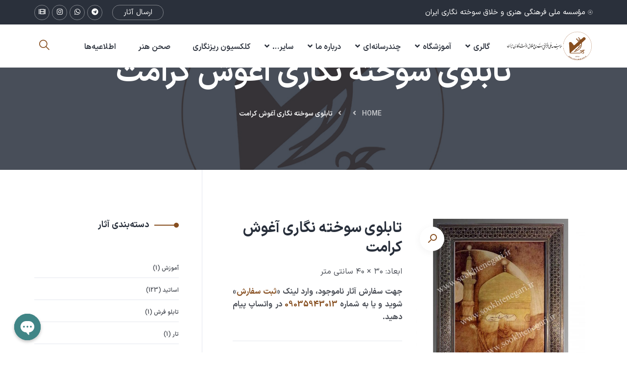

--- FILE ---
content_type: text/html; charset=UTF-8
request_url: https://sookhtenegari.ir/product/%D8%AA%D8%A7%D8%A8%D9%84%D9%88%DB%8C-%D8%B3%D9%88%D8%AE%D8%AA%D9%87-%D9%86%DA%AF%D8%A7%D8%B1%DB%8C-%D8%A2%D8%BA%D9%88%D8%B4-%DA%A9%D8%B1%D8%A7%D9%85%D8%AA/
body_size: 30342
content:

<!DOCTYPE html>
<html dir="rtl" lang="fa-IR">
<head>
	<meta charset="UTF-8">
	<meta name="viewport" content="width=device-width, initial-scale=1">
	<link rel="pingback" href="https://sookhtenegari.ir/xmlrpc.php">
    <meta name='robots' content='index, follow, max-image-preview:large, max-snippet:-1, max-video-preview:-1' />

	<!-- This site is optimized with the Yoast SEO plugin v22.8 - https://yoast.com/wordpress/plugins/seo/ -->
	<title>تابلوی سوخته نگاری آغوش کرامت | مؤسسه سوخته نگاری ایران</title>
	<link rel="canonical" href="https://sookhtenegari.ir/product/تابلوی-سوخته-نگاری-آغوش-کرامت/" />
	<meta property="og:locale" content="fa_IR" />
	<meta property="og:type" content="article" />
	<meta property="og:title" content="تابلوی سوخته نگاری آغوش کرامت | مؤسسه سوخته نگاری ایران" />
	<meta property="og:description" content="ابعاد: ۳۰ × ۴۰ سانتی متر جهت سفارش آثار ناموجود، وارد لینک «ثبت سفارش» شوید و یا به شماره 09035943013 در واتساپ پیام دهید." />
	<meta property="og:url" content="https://sookhtenegari.ir/product/تابلوی-سوخته-نگاری-آغوش-کرامت/" />
	<meta property="og:site_name" content="مؤسسه سوخته نگاری ایران" />
	<meta property="article:modified_time" content="2024-05-10T19:36:34+00:00" />
	<meta property="og:image" content="https://sookhtenegari.ir/wp-content/uploads/2022/06/z-7.jpg" />
	<meta property="og:image:width" content="1080" />
	<meta property="og:image:height" content="1080" />
	<meta property="og:image:type" content="image/jpeg" />
	<meta name="twitter:card" content="summary_large_image" />
	<script type="application/ld+json" class="yoast-schema-graph">{"@context":"https://schema.org","@graph":[{"@type":"WebPage","@id":"https://sookhtenegari.ir/product/%d8%aa%d8%a7%d8%a8%d9%84%d9%88%db%8c-%d8%b3%d9%88%d8%ae%d8%aa%d9%87-%d9%86%da%af%d8%a7%d8%b1%db%8c-%d8%a2%d8%ba%d9%88%d8%b4-%da%a9%d8%b1%d8%a7%d9%85%d8%aa/","url":"https://sookhtenegari.ir/product/%d8%aa%d8%a7%d8%a8%d9%84%d9%88%db%8c-%d8%b3%d9%88%d8%ae%d8%aa%d9%87-%d9%86%da%af%d8%a7%d8%b1%db%8c-%d8%a2%d8%ba%d9%88%d8%b4-%da%a9%d8%b1%d8%a7%d9%85%d8%aa/","name":"تابلوی سوخته نگاری آغوش کرامت | مؤسسه سوخته نگاری ایران","isPartOf":{"@id":"https://sookhtenegari.ir/#website"},"primaryImageOfPage":{"@id":"https://sookhtenegari.ir/product/%d8%aa%d8%a7%d8%a8%d9%84%d9%88%db%8c-%d8%b3%d9%88%d8%ae%d8%aa%d9%87-%d9%86%da%af%d8%a7%d8%b1%db%8c-%d8%a2%d8%ba%d9%88%d8%b4-%da%a9%d8%b1%d8%a7%d9%85%d8%aa/#primaryimage"},"image":{"@id":"https://sookhtenegari.ir/product/%d8%aa%d8%a7%d8%a8%d9%84%d9%88%db%8c-%d8%b3%d9%88%d8%ae%d8%aa%d9%87-%d9%86%da%af%d8%a7%d8%b1%db%8c-%d8%a2%d8%ba%d9%88%d8%b4-%da%a9%d8%b1%d8%a7%d9%85%d8%aa/#primaryimage"},"thumbnailUrl":"https://sookhtenegari.ir/wp-content/uploads/2022/06/z-7.jpg","datePublished":"2022-06-07T08:33:16+00:00","dateModified":"2024-05-10T19:36:34+00:00","breadcrumb":{"@id":"https://sookhtenegari.ir/product/%d8%aa%d8%a7%d8%a8%d9%84%d9%88%db%8c-%d8%b3%d9%88%d8%ae%d8%aa%d9%87-%d9%86%da%af%d8%a7%d8%b1%db%8c-%d8%a2%d8%ba%d9%88%d8%b4-%da%a9%d8%b1%d8%a7%d9%85%d8%aa/#breadcrumb"},"inLanguage":"fa-IR","potentialAction":[{"@type":"ReadAction","target":["https://sookhtenegari.ir/product/%d8%aa%d8%a7%d8%a8%d9%84%d9%88%db%8c-%d8%b3%d9%88%d8%ae%d8%aa%d9%87-%d9%86%da%af%d8%a7%d8%b1%db%8c-%d8%a2%d8%ba%d9%88%d8%b4-%da%a9%d8%b1%d8%a7%d9%85%d8%aa/"]}]},{"@type":"ImageObject","inLanguage":"fa-IR","@id":"https://sookhtenegari.ir/product/%d8%aa%d8%a7%d8%a8%d9%84%d9%88%db%8c-%d8%b3%d9%88%d8%ae%d8%aa%d9%87-%d9%86%da%af%d8%a7%d8%b1%db%8c-%d8%a2%d8%ba%d9%88%d8%b4-%da%a9%d8%b1%d8%a7%d9%85%d8%aa/#primaryimage","url":"https://sookhtenegari.ir/wp-content/uploads/2022/06/z-7.jpg","contentUrl":"https://sookhtenegari.ir/wp-content/uploads/2022/06/z-7.jpg","width":1080,"height":1080},{"@type":"BreadcrumbList","@id":"https://sookhtenegari.ir/product/%d8%aa%d8%a7%d8%a8%d9%84%d9%88%db%8c-%d8%b3%d9%88%d8%ae%d8%aa%d9%87-%d9%86%da%af%d8%a7%d8%b1%db%8c-%d8%a2%d8%ba%d9%88%d8%b4-%da%a9%d8%b1%d8%a7%d9%85%d8%aa/#breadcrumb","itemListElement":[{"@type":"ListItem","position":1,"name":"خانه","item":"https://sookhtenegari.ir/"},{"@type":"ListItem","position":2,"name":"گالری","item":"https://sookhtenegari.ir/gallery/"},{"@type":"ListItem","position":3,"name":"تابلوی سوخته نگاری آغوش کرامت"}]},{"@type":"WebSite","@id":"https://sookhtenegari.ir/#website","url":"https://sookhtenegari.ir/","name":"مؤسسه سوخته نگاری ایران","description":"مؤسسه بین المللی فرهنگی هنری و خلاق سوخته نگاری ایران","publisher":{"@id":"https://sookhtenegari.ir/#organization"},"potentialAction":[{"@type":"SearchAction","target":{"@type":"EntryPoint","urlTemplate":"https://sookhtenegari.ir/?s={search_term_string}"},"query-input":"required name=search_term_string"}],"inLanguage":"fa-IR"},{"@type":"Organization","@id":"https://sookhtenegari.ir/#organization","name":"مؤسسه ملی فرهنگی هنری و خلاق سوخته نگاری ایران","url":"https://sookhtenegari.ir/","logo":{"@type":"ImageObject","inLanguage":"fa-IR","@id":"https://sookhtenegari.ir/#/schema/logo/image/","url":"https://sookhtenegari.ir/wp-content/uploads/2022/06/new-logo2.png","contentUrl":"https://sookhtenegari.ir/wp-content/uploads/2022/06/new-logo2.png","width":700,"height":400,"caption":"مؤسسه ملی فرهنگی هنری و خلاق سوخته نگاری ایران"},"image":{"@id":"https://sookhtenegari.ir/#/schema/logo/image/"}}]}</script>
	<!-- / Yoast SEO plugin. -->


<link rel="alternate" type="application/rss+xml" title="مؤسسه سوخته نگاری ایران &raquo; خوراک" href="https://sookhtenegari.ir/feed/" />
<link rel="alternate" type="application/rss+xml" title="مؤسسه سوخته نگاری ایران &raquo; خوراک دیدگاه‌ها" href="https://sookhtenegari.ir/comments/feed/" />
<link rel="alternate" type="application/rss+xml" title="مؤسسه سوخته نگاری ایران &raquo; تابلوی سوخته نگاری آغوش کرامت خوراک دیدگاه‌ها" href="https://sookhtenegari.ir/product/%d8%aa%d8%a7%d8%a8%d9%84%d9%88%db%8c-%d8%b3%d9%88%d8%ae%d8%aa%d9%87-%d9%86%da%af%d8%a7%d8%b1%db%8c-%d8%a2%d8%ba%d9%88%d8%b4-%da%a9%d8%b1%d8%a7%d9%85%d8%aa/feed/" />
<link rel="alternate" title="oEmbed (JSON)" type="application/json+oembed" href="https://sookhtenegari.ir/wp-json/oembed/1.0/embed?url=https%3A%2F%2Fsookhtenegari.ir%2Fproduct%2F%25d8%25aa%25d8%25a7%25d8%25a8%25d9%2584%25d9%2588%25db%258c-%25d8%25b3%25d9%2588%25d8%25ae%25d8%25aa%25d9%2587-%25d9%2586%25da%25af%25d8%25a7%25d8%25b1%25db%258c-%25d8%25a2%25d8%25ba%25d9%2588%25d8%25b4-%25da%25a9%25d8%25b1%25d8%25a7%25d9%2585%25d8%25aa%2F" />
<link rel="alternate" title="oEmbed (XML)" type="text/xml+oembed" href="https://sookhtenegari.ir/wp-json/oembed/1.0/embed?url=https%3A%2F%2Fsookhtenegari.ir%2Fproduct%2F%25d8%25aa%25d8%25a7%25d8%25a8%25d9%2584%25d9%2588%25db%258c-%25d8%25b3%25d9%2588%25d8%25ae%25d8%25aa%25d9%2587-%25d9%2586%25da%25af%25d8%25a7%25d8%25b1%25db%258c-%25d8%25a2%25d8%25ba%25d9%2588%25d8%25b4-%25da%25a9%25d8%25b1%25d8%25a7%25d9%2585%25d8%25aa%2F&#038;format=xml" />
<style id='wp-img-auto-sizes-contain-inline-css' type='text/css'>
img:is([sizes=auto i],[sizes^="auto," i]){contain-intrinsic-size:3000px 1500px}
/*# sourceURL=wp-img-auto-sizes-contain-inline-css */
</style>
<link rel='stylesheet' id='bdt-uikit-css' href='https://sookhtenegari.ir/wp-content/plugins/bdthemes-element-pack/assets/css/bdt-uikit.rtl.css?ver=3.17.11' type='text/css' media='all' />
<link rel='stylesheet' id='ep-helper-css' href='https://sookhtenegari.ir/wp-content/plugins/bdthemes-element-pack/assets/css/ep-helper.rtl.css?ver=7.12.1' type='text/css' media='all' />
<style id='wp-emoji-styles-inline-css' type='text/css'>

	img.wp-smiley, img.emoji {
		display: inline !important;
		border: none !important;
		box-shadow: none !important;
		height: 1em !important;
		width: 1em !important;
		margin: 0 0.07em !important;
		vertical-align: -0.1em !important;
		background: none !important;
		padding: 0 !important;
	}
/*# sourceURL=wp-emoji-styles-inline-css */
</style>
<link rel='stylesheet' id='wp-block-library-rtl-css' href='https://sookhtenegari.ir/wp-includes/css/dist/block-library/style-rtl.min.css?ver=6.9' type='text/css' media='all' />
<link rel='stylesheet' id='wc-blocks-style-rtl-css' href='https://sookhtenegari.ir/wp-content/plugins/woocommerce/assets/client/blocks/wc-blocks-rtl.css?ver=wc-8.9.4' type='text/css' media='all' />
<style id='global-styles-inline-css' type='text/css'>
:root{--wp--preset--aspect-ratio--square: 1;--wp--preset--aspect-ratio--4-3: 4/3;--wp--preset--aspect-ratio--3-4: 3/4;--wp--preset--aspect-ratio--3-2: 3/2;--wp--preset--aspect-ratio--2-3: 2/3;--wp--preset--aspect-ratio--16-9: 16/9;--wp--preset--aspect-ratio--9-16: 9/16;--wp--preset--color--black: #000000;--wp--preset--color--cyan-bluish-gray: #abb8c3;--wp--preset--color--white: #ffffff;--wp--preset--color--pale-pink: #f78da7;--wp--preset--color--vivid-red: #cf2e2e;--wp--preset--color--luminous-vivid-orange: #ff6900;--wp--preset--color--luminous-vivid-amber: #fcb900;--wp--preset--color--light-green-cyan: #7bdcb5;--wp--preset--color--vivid-green-cyan: #00d084;--wp--preset--color--pale-cyan-blue: #8ed1fc;--wp--preset--color--vivid-cyan-blue: #0693e3;--wp--preset--color--vivid-purple: #9b51e0;--wp--preset--gradient--vivid-cyan-blue-to-vivid-purple: linear-gradient(135deg,rgb(6,147,227) 0%,rgb(155,81,224) 100%);--wp--preset--gradient--light-green-cyan-to-vivid-green-cyan: linear-gradient(135deg,rgb(122,220,180) 0%,rgb(0,208,130) 100%);--wp--preset--gradient--luminous-vivid-amber-to-luminous-vivid-orange: linear-gradient(135deg,rgb(252,185,0) 0%,rgb(255,105,0) 100%);--wp--preset--gradient--luminous-vivid-orange-to-vivid-red: linear-gradient(135deg,rgb(255,105,0) 0%,rgb(207,46,46) 100%);--wp--preset--gradient--very-light-gray-to-cyan-bluish-gray: linear-gradient(135deg,rgb(238,238,238) 0%,rgb(169,184,195) 100%);--wp--preset--gradient--cool-to-warm-spectrum: linear-gradient(135deg,rgb(74,234,220) 0%,rgb(151,120,209) 20%,rgb(207,42,186) 40%,rgb(238,44,130) 60%,rgb(251,105,98) 80%,rgb(254,248,76) 100%);--wp--preset--gradient--blush-light-purple: linear-gradient(135deg,rgb(255,206,236) 0%,rgb(152,150,240) 100%);--wp--preset--gradient--blush-bordeaux: linear-gradient(135deg,rgb(254,205,165) 0%,rgb(254,45,45) 50%,rgb(107,0,62) 100%);--wp--preset--gradient--luminous-dusk: linear-gradient(135deg,rgb(255,203,112) 0%,rgb(199,81,192) 50%,rgb(65,88,208) 100%);--wp--preset--gradient--pale-ocean: linear-gradient(135deg,rgb(255,245,203) 0%,rgb(182,227,212) 50%,rgb(51,167,181) 100%);--wp--preset--gradient--electric-grass: linear-gradient(135deg,rgb(202,248,128) 0%,rgb(113,206,126) 100%);--wp--preset--gradient--midnight: linear-gradient(135deg,rgb(2,3,129) 0%,rgb(40,116,252) 100%);--wp--preset--font-size--small: 13px;--wp--preset--font-size--medium: 20px;--wp--preset--font-size--large: 36px;--wp--preset--font-size--x-large: 42px;--wp--preset--spacing--20: 0.44rem;--wp--preset--spacing--30: 0.67rem;--wp--preset--spacing--40: 1rem;--wp--preset--spacing--50: 1.5rem;--wp--preset--spacing--60: 2.25rem;--wp--preset--spacing--70: 3.38rem;--wp--preset--spacing--80: 5.06rem;--wp--preset--shadow--natural: 6px 6px 9px rgba(0, 0, 0, 0.2);--wp--preset--shadow--deep: 12px 12px 50px rgba(0, 0, 0, 0.4);--wp--preset--shadow--sharp: 6px 6px 0px rgba(0, 0, 0, 0.2);--wp--preset--shadow--outlined: 6px 6px 0px -3px rgb(255, 255, 255), 6px 6px rgb(0, 0, 0);--wp--preset--shadow--crisp: 6px 6px 0px rgb(0, 0, 0);}:where(.is-layout-flex){gap: 0.5em;}:where(.is-layout-grid){gap: 0.5em;}body .is-layout-flex{display: flex;}.is-layout-flex{flex-wrap: wrap;align-items: center;}.is-layout-flex > :is(*, div){margin: 0;}body .is-layout-grid{display: grid;}.is-layout-grid > :is(*, div){margin: 0;}:where(.wp-block-columns.is-layout-flex){gap: 2em;}:where(.wp-block-columns.is-layout-grid){gap: 2em;}:where(.wp-block-post-template.is-layout-flex){gap: 1.25em;}:where(.wp-block-post-template.is-layout-grid){gap: 1.25em;}.has-black-color{color: var(--wp--preset--color--black) !important;}.has-cyan-bluish-gray-color{color: var(--wp--preset--color--cyan-bluish-gray) !important;}.has-white-color{color: var(--wp--preset--color--white) !important;}.has-pale-pink-color{color: var(--wp--preset--color--pale-pink) !important;}.has-vivid-red-color{color: var(--wp--preset--color--vivid-red) !important;}.has-luminous-vivid-orange-color{color: var(--wp--preset--color--luminous-vivid-orange) !important;}.has-luminous-vivid-amber-color{color: var(--wp--preset--color--luminous-vivid-amber) !important;}.has-light-green-cyan-color{color: var(--wp--preset--color--light-green-cyan) !important;}.has-vivid-green-cyan-color{color: var(--wp--preset--color--vivid-green-cyan) !important;}.has-pale-cyan-blue-color{color: var(--wp--preset--color--pale-cyan-blue) !important;}.has-vivid-cyan-blue-color{color: var(--wp--preset--color--vivid-cyan-blue) !important;}.has-vivid-purple-color{color: var(--wp--preset--color--vivid-purple) !important;}.has-black-background-color{background-color: var(--wp--preset--color--black) !important;}.has-cyan-bluish-gray-background-color{background-color: var(--wp--preset--color--cyan-bluish-gray) !important;}.has-white-background-color{background-color: var(--wp--preset--color--white) !important;}.has-pale-pink-background-color{background-color: var(--wp--preset--color--pale-pink) !important;}.has-vivid-red-background-color{background-color: var(--wp--preset--color--vivid-red) !important;}.has-luminous-vivid-orange-background-color{background-color: var(--wp--preset--color--luminous-vivid-orange) !important;}.has-luminous-vivid-amber-background-color{background-color: var(--wp--preset--color--luminous-vivid-amber) !important;}.has-light-green-cyan-background-color{background-color: var(--wp--preset--color--light-green-cyan) !important;}.has-vivid-green-cyan-background-color{background-color: var(--wp--preset--color--vivid-green-cyan) !important;}.has-pale-cyan-blue-background-color{background-color: var(--wp--preset--color--pale-cyan-blue) !important;}.has-vivid-cyan-blue-background-color{background-color: var(--wp--preset--color--vivid-cyan-blue) !important;}.has-vivid-purple-background-color{background-color: var(--wp--preset--color--vivid-purple) !important;}.has-black-border-color{border-color: var(--wp--preset--color--black) !important;}.has-cyan-bluish-gray-border-color{border-color: var(--wp--preset--color--cyan-bluish-gray) !important;}.has-white-border-color{border-color: var(--wp--preset--color--white) !important;}.has-pale-pink-border-color{border-color: var(--wp--preset--color--pale-pink) !important;}.has-vivid-red-border-color{border-color: var(--wp--preset--color--vivid-red) !important;}.has-luminous-vivid-orange-border-color{border-color: var(--wp--preset--color--luminous-vivid-orange) !important;}.has-luminous-vivid-amber-border-color{border-color: var(--wp--preset--color--luminous-vivid-amber) !important;}.has-light-green-cyan-border-color{border-color: var(--wp--preset--color--light-green-cyan) !important;}.has-vivid-green-cyan-border-color{border-color: var(--wp--preset--color--vivid-green-cyan) !important;}.has-pale-cyan-blue-border-color{border-color: var(--wp--preset--color--pale-cyan-blue) !important;}.has-vivid-cyan-blue-border-color{border-color: var(--wp--preset--color--vivid-cyan-blue) !important;}.has-vivid-purple-border-color{border-color: var(--wp--preset--color--vivid-purple) !important;}.has-vivid-cyan-blue-to-vivid-purple-gradient-background{background: var(--wp--preset--gradient--vivid-cyan-blue-to-vivid-purple) !important;}.has-light-green-cyan-to-vivid-green-cyan-gradient-background{background: var(--wp--preset--gradient--light-green-cyan-to-vivid-green-cyan) !important;}.has-luminous-vivid-amber-to-luminous-vivid-orange-gradient-background{background: var(--wp--preset--gradient--luminous-vivid-amber-to-luminous-vivid-orange) !important;}.has-luminous-vivid-orange-to-vivid-red-gradient-background{background: var(--wp--preset--gradient--luminous-vivid-orange-to-vivid-red) !important;}.has-very-light-gray-to-cyan-bluish-gray-gradient-background{background: var(--wp--preset--gradient--very-light-gray-to-cyan-bluish-gray) !important;}.has-cool-to-warm-spectrum-gradient-background{background: var(--wp--preset--gradient--cool-to-warm-spectrum) !important;}.has-blush-light-purple-gradient-background{background: var(--wp--preset--gradient--blush-light-purple) !important;}.has-blush-bordeaux-gradient-background{background: var(--wp--preset--gradient--blush-bordeaux) !important;}.has-luminous-dusk-gradient-background{background: var(--wp--preset--gradient--luminous-dusk) !important;}.has-pale-ocean-gradient-background{background: var(--wp--preset--gradient--pale-ocean) !important;}.has-electric-grass-gradient-background{background: var(--wp--preset--gradient--electric-grass) !important;}.has-midnight-gradient-background{background: var(--wp--preset--gradient--midnight) !important;}.has-small-font-size{font-size: var(--wp--preset--font-size--small) !important;}.has-medium-font-size{font-size: var(--wp--preset--font-size--medium) !important;}.has-large-font-size{font-size: var(--wp--preset--font-size--large) !important;}.has-x-large-font-size{font-size: var(--wp--preset--font-size--x-large) !important;}
/*# sourceURL=global-styles-inline-css */
</style>

<style id='classic-theme-styles-inline-css' type='text/css'>
/*! This file is auto-generated */
.wp-block-button__link{color:#fff;background-color:#32373c;border-radius:9999px;box-shadow:none;text-decoration:none;padding:calc(.667em + 2px) calc(1.333em + 2px);font-size:1.125em}.wp-block-file__button{background:#32373c;color:#fff;text-decoration:none}
/*# sourceURL=/wp-includes/css/classic-themes.min.css */
</style>
<link rel='stylesheet' id='chaty-css-css' href='https://sookhtenegari.ir/wp-content/plugins/chaty-pro/css/chaty-front.min.css?ver=17141465163.2.3' type='text/css' media='all' />
<link rel='stylesheet' id='bootstrap-css' href='https://sookhtenegari.ir/wp-content/themes/creote/assets/css/bootstrap.rtl.min.css?ver=5.1.2' type='text/css' media='all' />
<link rel='stylesheet' id='animate-css' href='https://sookhtenegari.ir/wp-content/plugins/creote-addons/assets/css/animate.css?ver=3.7.2' type='text/css' media='all' />
<link rel='stylesheet' id='swiper-style-css' href='https://sookhtenegari.ir/wp-content/plugins/creote-addons/assets/css/swiper.min.css?ver=6.7.5' type='text/css' media='all' />
<link rel='stylesheet' id='owl-style-css' href='https://sookhtenegari.ir/wp-content/plugins/creote-addons/assets/css/owl.css?ver=2.3.4' type='text/css' media='all' />
<link rel='stylesheet' id='fancybox-style-css' href='https://sookhtenegari.ir/wp-content/plugins/creote-addons/assets/css/jquery.fancybox.min.css?ver=3.5.7' type='text/css' media='all' />
<link rel='stylesheet' id='popupcss-css' href='https://sookhtenegari.ir/wp-content/plugins/creote-addons/assets/css/popupcss.css?ver=1.1.0' type='text/css' media='all' />
<link rel='stylesheet' id='icomoon-icons-css' href='https://sookhtenegari.ir/wp-content/themes/creote/assets/css/icomoon.css?ver=1.0.0' type='text/css' media='all' />
<link rel='stylesheet' id='fontawesome-icons-css' href='https://sookhtenegari.ir/wp-content/themes/creote/assets/css/font-awesome.min.css?ver=4.7.0' type='text/css' media='all' />
<link rel='stylesheet' id='style-css' href='https://sookhtenegari.ir/wp-content/themes/creote/style.css?ver=6.9' type='text/css' media='all' />
<link rel='stylesheet' id='rtl-style-css' href='https://sookhtenegari.ir/wp-content/themes/creote/assets/css/rtl.css?ver=1.0' type='text/css' media='all' />
<link rel='stylesheet' id='creote-theme-css' href='https://sookhtenegari.ir/wp-content/themes/creote/assets/css/scss/elements/theme-css.css?ver=6.9' type='text/css' media='all' />
<style id='creote-theme-inline-css' type='text/css'>
:root   {--primary-color-one:#874F20!important}:root   {--menu-active-color:#874F20!important} .sticky_header_main .header_logo_box img {margin-top:7px!important; } .sticky_header_main .header_logo_box img {margin-left:0px!important; }
:root   {--creote-family-one:IRANSans_Fa!important}:root   {--creote-family-two:IRANSans_Fa!important}@media(min-width:768px){ body h1 , h1 , h1 a   {font-size: px!important; }}@media(min-width:768px){ body h1 , h1 , h1 a   {line-height: px!important; }}@media(max-width:768px){ body h1 , h1 , h1 a   {font-size: px!important; }}@media(max-width:768px){ body h1 , h1 , h1 a   {line-height: px!important; }}@media(max-width:768px){ body h2 , h2 , h2 a   {font-size: px!important; }}@media(max-width:768px){body h3 , h3 , h3 a   { px}}@media(max-width:768px){body h3 , h3 , h3 a   {line-height: px!important; }}@media(max-width:768px){body h4 , h4 , h4 a   {font-size: px!important; }}@media(max-width:768px){body h4 , h4 , h4 a   {line-height: px!important; }}@media(max-width:768px){body h5 , h5 , h5 a    {font-size: px!important; }}@media(max-width:768px){body h5 , h5 , h5 a   {line-height: px!important; }}@media(max-width:768px){body h6 , h6 , h6 a {font-size: px!important; }}@media(max-width:768px){body h6 , h6 , h6 a    {line-height: px!important; }}
/*# sourceURL=creote-theme-inline-css */
</style>
<link rel='stylesheet' id='creote-mobile-header-css' href='https://sookhtenegari.ir/wp-content/themes/creote/assets/css/scss/elements/mobile.css?ver=6.9' type='text/css' media='all' />
<link rel='stylesheet' id='redux-extendify-styles-css' href='https://sookhtenegari.ir/wp-content/plugins/creote-addons/redux-framework/redux-core/assets/css/extendify-utilities.css?ver=4.4.15' type='text/css' media='all' />
<link rel='stylesheet' id='photoswipe-css' href='https://sookhtenegari.ir/wp-content/plugins/woocommerce/assets/css/photoswipe/photoswipe.min.css?ver=8.9.4' type='text/css' media='all' />
<link rel='stylesheet' id='photoswipe-default-skin-css' href='https://sookhtenegari.ir/wp-content/plugins/woocommerce/assets/css/photoswipe/default-skin/default-skin.min.css?ver=8.9.4' type='text/css' media='all' />
<link rel='stylesheet' id='woocommerce-layout-rtl-css' href='https://sookhtenegari.ir/wp-content/plugins/woocommerce/assets/css/woocommerce-layout-rtl.css?ver=8.9.4' type='text/css' media='all' />
<link rel='stylesheet' id='woocommerce-smallscreen-rtl-css' href='https://sookhtenegari.ir/wp-content/plugins/woocommerce/assets/css/woocommerce-smallscreen-rtl.css?ver=8.9.4' type='text/css' media='only screen and (max-width: 768px)' />
<link rel='stylesheet' id='woocommerce-general-rtl-css' href='https://sookhtenegari.ir/wp-content/plugins/woocommerce/assets/css/woocommerce-rtl.css?ver=8.9.4' type='text/css' media='all' />
<style id='woocommerce-inline-inline-css' type='text/css'>
.woocommerce form .form-row .required { visibility: visible; }
/*# sourceURL=woocommerce-inline-inline-css */
</style>
<link rel='stylesheet' id='creote-meta-box-css' href='https://sookhtenegari.ir/wp-content/themes/creote/assets/css/metabox.css?ver=6.9' type='text/css' media='all' />
<link rel='stylesheet' id='creote-rtl-css' href='https://sookhtenegari.ir/wp-content/themes/creote/assets/css/rtltheme.min.css?ver=6.9' type='text/css' media='all' />
<script type="text/javascript" src="https://sookhtenegari.ir/wp-includes/js/jquery/jquery.min.js?ver=3.7.1" id="jquery-core-js"></script>
<script type="text/javascript" src="https://sookhtenegari.ir/wp-includes/js/jquery/jquery-migrate.min.js?ver=3.4.1" id="jquery-migrate-js"></script>
<script type="text/javascript" id="chaty-js-extra">
/* <![CDATA[ */
var chaty_settings = {"chaty_widgets":[{"id":0,"identifier":0,"settings":{"show_close_button":"yes","position":"left","custom_position":1,"bottom_spacing":25,"side_spacing":25,"icon_view":"vertical","default_state":"click","cta_text":"","cta_text_color":"#333333","cta_bg_color":"#ffffff","show_cta":"all_time","is_pending_mesg_enabled":"off","pending_mesg_count":"1","pending_mesg_count_color":"#ffffff","pending_mesg_count_bgcolor":"#dd0000","widget_icon":"chat-bubble","widget_icon_url":"","font_family":"","widget_size":"54","custom_widget_size":"54","is_google_analytics_enabled":"off","close_text":"","widget_color":"rgb(64, 133, 134)","widget_rgb_color":"64,133,134","has_custom_css":0,"custom_css":"","widget_token":"90e07fc869","widget_index":"","attention_effect":"spin"},"triggers":{"has_time_delay":0,"time_delay":0,"exit_intent":0,"has_display_after_page_scroll":0,"display_after_page_scroll":0,"auto_hide_widget":0,"hide_after":0,"show_on_pages_rules":[],"time_diff":0,"has_date_scheduling_rules":0,"date_scheduling_rules":{"start_date_time":"","end_date_time":""},"date_scheduling_rules_timezone":0,"day_hours_scheduling_rules_timezone":0,"has_day_hours_scheduling_rules":0,"day_hours_scheduling_rules":[],"day_time_diff":"","show_on_direct_visit":0,"show_on_referrer_social_network":0,"show_on_referrer_search_engines":0,"show_on_referrer_google_ads":0,"show_on_referrer_urls":[],"has_show_on_specific_referrer_urls":0,"has_traffic_source":0,"has_countries":0,"countries":[],"has_target_rules":0},"channels":[{"channel":"Instagram","value":"sookhtenegari.iran","hover_text":"\u0627\u06cc\u0646\u0633\u062a\u0627\u06af\u0631\u0627\u0645","svg_icon":"\u003Csvg width=\"39\" height=\"39\" viewBox=\"0 0 39 39\" fill=\"none\" xmlns=\"http://www.w3.org/2000/svg\"\u003E\u003Cdefs\u003E\u003ClinearGradient id=\"linear-gradient\" x1=\"0.892\" y1=\"0.192\" x2=\"0.128\" y2=\"0.85\" gradientUnits=\"objectBoundingBox\"\u003E\u003Cstop offset=\"0\" stop-color=\"#4a64d5\"/\u003E\u003Cstop offset=\"0.322\" stop-color=\"#9737bd\"/\u003E\u003Cstop offset=\"0.636\" stop-color=\"#f15540\"/\u003E\u003Cstop offset=\"1\" stop-color=\"#fecc69\"/\u003E\u003C/linearGradient\u003E\u003C/defs\u003E\u003Ccircle class=\"color-element\" cx=\"19.5\" cy=\"19.5\" r=\"19.5\" fill=\"url(#linear-gradient)\"/\u003E\u003Cpath id=\"Path_1923\" data-name=\"Path 1923\" d=\"M13.177,0H5.022A5.028,5.028,0,0,0,0,5.022v8.155A5.028,5.028,0,0,0,5.022,18.2h8.155A5.028,5.028,0,0,0,18.2,13.177V5.022A5.028,5.028,0,0,0,13.177,0Zm3.408,13.177a3.412,3.412,0,0,1-3.408,3.408H5.022a3.411,3.411,0,0,1-3.408-3.408V5.022A3.412,3.412,0,0,1,5.022,1.615h8.155a3.412,3.412,0,0,1,3.408,3.408v8.155Z\" transform=\"translate(10 10.4)\" fill=\"#fff\"/\u003E\u003Cpath id=\"Path_1924\" data-name=\"Path 1924\" d=\"M45.658,40.97a4.689,4.689,0,1,0,4.69,4.69A4.695,4.695,0,0,0,45.658,40.97Zm0,7.764a3.075,3.075,0,1,1,3.075-3.075A3.078,3.078,0,0,1,45.658,48.734Z\" transform=\"translate(-26.558 -26.159)\" fill=\"#fff\"/\u003E\u003C/svg\u003E\u003Cpath id=\"Path_1925\" data-name=\"Path 1925\" d=\"M120.105,28.251a1.183,1.183,0,1,0,.838.347A1.189,1.189,0,0,0,120.105,28.251Z\" transform=\"translate(-96.119 -14.809)\" fill=\"#fff\"/\u003E","is_desktop":1,"is_mobile":1,"icon_color":"","icon_rgb_color":"0,0,0","channel_type":"Instagram","custom_image_url":"","order":"","pre_set_message":"","is_use_web_version":"1","is_open_new_tab":"1","is_default_open":"0","has_welcome_message":"0","chat_welcome_message":"","qr_code_image_url":"","mail_subject":"","channel_account_type":"personal","contact_form_settings":[],"contact_fields":[],"url":"https://www.instagram.com/sookhtenegari.iran","mobile_target":"_blank","desktop_target":"_blank","target":"_blank","is_agent":"0","agent_data":[],"header_text":"","header_sub_text":"","header_bg_color":"","header_text_color":"","widget_token":"90e07fc869","widget_index":"","click_event":"","is_agent_desktop":"0","is_agent_mobile":"0"},{"channel":"Link","value":"https://eitaa.com/Morteza_naddaf","hover_text":"\u0627\u06cc\u062a\u0627","svg_icon":"\u003Csvg width=\"39\" height=\"39\" viewBox=\"0 0 39 39\" fill=\"none\" xmlns=\"http://www.w3.org/2000/svg\"\u003E\u003Ccircle class=\"color-element\" cx=\"19.4395\" cy=\"19.4395\" r=\"19.4395\" fill=\"#1E88E5\"/\u003E\u003Cmask id=\"path-2-outside-1\" maskUnits=\"userSpaceOnUse\" x=\"-1\" y=\"-1\" width=\"13\" height=\"14\" fill=\"black\"\u003E\u003Crect fill=\"white\" x=\"-1\" y=\"-1\" width=\"13\" height=\"14\"/\u003E\u003Cpath fill-rule=\"evenodd\" clip-rule=\"evenodd\" d=\"M9.10658 1.73537C9.10658 1.73537 9.10658 1.73538 9.10659 1.73538L9.93879 2.58495C9.9388 2.58495 9.9388 2.58495 9.9388 2.58496C9.99645 2.64381 10.0508 2.70475 10.1019 2.76754C10.3002 3.0113 10.6804 3.07698 10.9003 2.85252C11.0424 2.70754 11.0721 2.4836 10.9533 2.31904C10.849 2.17452 10.7327 2.03614 10.6046 1.90532C10.6046 1.9053 10.6046 1.90529 10.6045 1.90528L9.77236 1.05572C9.77236 1.05572 9.77235 1.05572 9.77235 1.05572C8.39351 -0.351905 6.15792 -0.351905 4.77907 1.05571C4.77907 1.05572 4.77907 1.05572 4.77906 1.05572L1.03414 4.87877C1.03413 4.87878 1.03413 4.87878 1.03413 4.87878C-0.344706 6.2864 -0.34471 8.56858 1.03412 9.9762C1.03413 9.97621 1.03414 9.97622 1.03415 9.97623L1.86633 10.8258C1.86634 10.8258 1.86635 10.8258 1.86636 10.8258C3.24521 12.2334 5.48072 12.2334 6.85962 10.8258C6.85963 10.8258 6.85964 10.8258 6.85964 10.8258L9.28893 8.34581C9.47006 8.1609 9.47006 7.86509 9.28893 7.68018C9.10243 7.48979 8.79591 7.48979 8.60942 7.68018L6.19386 10.1461C6.19386 10.1461 6.19386 10.1461 6.19386 10.1461C5.1827 11.1784 3.54326 11.1784 2.53215 10.1461C2.53213 10.1461 2.53211 10.1461 2.53209 10.1461L1.69991 9.29657C1.69991 9.29657 1.6999 9.29656 1.6999 9.29655C0.688737 8.2643 0.688739 6.59069 1.6999 5.55844C1.6999 5.55843 1.69991 5.55843 1.69991 5.55843L5.44484 1.73538C5.44484 1.73538 5.44484 1.73537 5.44484 1.73537C6.45601 0.703119 8.09541 0.703118 9.10658 1.73537Z\"/\u003E\u003C/mask\u003E\u003Cpath fill-rule=\"evenodd\" clip-rule=\"evenodd\" d=\"M9.10658 1.73537C9.10658 1.73537 9.10658 1.73538 9.10659 1.73538L9.93879 2.58495C9.9388 2.58495 9.9388 2.58495 9.9388 2.58496C9.99645 2.64381 10.0508 2.70475 10.1019 2.76754C10.3002 3.0113 10.6804 3.07698 10.9003 2.85252C11.0424 2.70754 11.0721 2.4836 10.9533 2.31904C10.849 2.17452 10.7327 2.03614 10.6046 1.90532C10.6046 1.9053 10.6046 1.90529 10.6045 1.90528L9.77236 1.05572C9.77236 1.05572 9.77235 1.05572 9.77235 1.05572C8.39351 -0.351905 6.15792 -0.351905 4.77907 1.05571C4.77907 1.05572 4.77907 1.05572 4.77906 1.05572L1.03414 4.87877C1.03413 4.87878 1.03413 4.87878 1.03413 4.87878C-0.344706 6.2864 -0.34471 8.56858 1.03412 9.9762C1.03413 9.97621 1.03414 9.97622 1.03415 9.97623L1.86633 10.8258C1.86634 10.8258 1.86635 10.8258 1.86636 10.8258C3.24521 12.2334 5.48072 12.2334 6.85962 10.8258C6.85963 10.8258 6.85964 10.8258 6.85964 10.8258L9.28893 8.34581C9.47006 8.1609 9.47006 7.86509 9.28893 7.68018C9.10243 7.48979 8.79591 7.48979 8.60942 7.68018L6.19386 10.1461C6.19386 10.1461 6.19386 10.1461 6.19386 10.1461C5.1827 11.1784 3.54326 11.1784 2.53215 10.1461C2.53213 10.1461 2.53211 10.1461 2.53209 10.1461L1.69991 9.29657C1.69991 9.29657 1.6999 9.29656 1.6999 9.29655C0.688737 8.2643 0.688739 6.59069 1.6999 5.55844C1.6999 5.55843 1.69991 5.55843 1.69991 5.55843L5.44484 1.73538C5.44484 1.73538 5.44484 1.73537 5.44484 1.73537C6.45601 0.703119 8.09541 0.703118 9.10658 1.73537Z\" transform=\"translate(9.95154 16.0478)\" fill=\"white\"/\u003E\u003Cpath d=\"M5.44484 1.73538L5.23053 1.52545L5.44484 1.73538ZM5.44484 1.73537L5.23053 1.52544L5.44484 1.73537ZM1.6999 5.55844L1.48559 5.3485L1.6999 5.55844ZM1.69991 5.55843L1.91422 5.76836L1.69991 5.55843ZM1.69991 9.29657L1.91422 9.08664L1.69991 9.29657ZM1.6999 9.29655L1.91421 9.08662L1.6999 9.29655ZM2.53215 10.1461L2.31784 10.3561L2.53215 10.1461ZM2.53209 10.1461L2.31778 10.356L2.53209 10.1461ZM6.19386 10.1461L5.97955 9.93618L6.19386 10.1461ZM6.19386 10.1461L6.40817 10.356L6.19386 10.1461ZM8.60942 7.68018L8.82373 7.89011L8.60942 7.68018ZM9.28893 8.34581L9.07462 8.13588L9.28893 8.34581ZM6.85962 10.8258L6.64532 10.6158L6.85962 10.8258ZM6.85964 10.8258L7.07395 11.0357L6.85964 10.8258ZM1.86633 10.8258L2.08064 10.6158L1.86633 10.8258ZM1.86636 10.8258L2.08067 10.6159L1.86636 10.8258ZM1.03412 9.9762L1.24843 9.76628L1.03412 9.9762ZM1.03415 9.97623L0.819841 10.1862L1.03415 9.97623ZM1.03414 4.87877L0.819827 4.66884L1.03414 4.87877ZM1.03413 4.87878L1.24844 5.08871L1.03413 4.87878ZM4.77907 1.05571L4.99338 1.26564L4.77907 1.05571ZM4.77906 1.05572L4.99338 1.26565L4.77906 1.05572ZM9.77236 1.05572L9.55805 1.26565L9.77236 1.05572ZM9.77235 1.05572L9.98666 0.845785L9.77235 1.05572ZM10.6046 1.90532L10.8189 1.6954L10.6046 1.90532ZM10.6045 1.90528L10.8189 1.69535L10.6045 1.90528ZM10.9533 2.31904L10.7101 2.49464L10.9533 2.31904ZM10.1019 2.76754L9.86916 2.95685L10.1019 2.76754ZM9.10659 1.73538L9.3209 1.52545L9.10659 1.73538ZM9.10658 1.73537L8.89227 1.9453L9.10658 1.73537ZM9.93879 2.58495L10.1531 2.37502L9.93879 2.58495ZM9.9388 2.58496L10.1531 2.37503L9.9388 2.58496ZM10.1531 2.37502L9.3209 1.52545L8.89228 1.94531L9.72448 2.79488L10.1531 2.37502ZM10.3346 2.57823C10.2777 2.50832 10.2172 2.4405 10.1531 2.37503L9.72449 2.79488C9.77566 2.84713 9.82388 2.90119 9.86916 2.95685L10.3346 2.57823ZM11.1966 2.14344C11.0835 1.98684 10.9576 1.83698 10.8189 1.6954L10.3903 2.11524C10.5079 2.2353 10.6145 2.3622 10.7101 2.49464L11.1966 2.14344ZM10.8189 1.69535L9.98667 0.845789L9.55805 1.26565L10.3902 2.11521L10.8189 1.69535ZM9.98666 0.845785C8.49018 -0.681928 6.06124 -0.681928 4.56476 0.845784L4.99338 1.26564C6.25459 -0.0218819 8.29683 -0.0218814 9.55804 1.26565L9.98666 0.845785ZM4.56475 0.84579L0.819827 4.66884L1.24845 5.0887L4.99338 1.26565L4.56475 0.84579ZM0.819819 4.66885C-0.673269 6.1931 -0.673273 8.66187 0.819807 10.1861L1.24843 9.76628C-0.0161474 8.47529 -0.016144 6.37969 1.24844 5.08871L0.819819 4.66885ZM0.819841 10.1862L1.65203 11.0357L2.08064 10.6158L1.24846 9.7663L0.819841 10.1862ZM1.65205 11.0357C3.14854 12.5634 5.57739 12.5634 7.07393 11.0357L6.64532 10.6158C5.38405 11.9034 3.34188 11.9034 2.08067 10.6159L1.65205 11.0357ZM7.07395 11.0357L9.50324 8.55574L9.07462 8.13588L6.64533 10.6158L7.07395 11.0357ZM6.40817 10.356L8.82373 7.89011L8.39511 7.47025L5.97955 9.93618L6.40817 10.356ZM2.31784 10.3561C3.44659 11.5084 5.27938 11.5084 6.40817 10.356L5.97955 9.93618C5.08603 10.8483 3.63993 10.8483 2.74646 9.93621L2.31784 10.3561ZM1.48561 9.50651L2.31778 10.356L2.7464 9.93615L1.91422 9.08664L1.48561 9.50651ZM1.48559 5.3485C0.360176 6.49739 0.360173 8.35759 1.48559 9.50648L1.91421 9.08662C1.0173 8.171 1.0173 6.68399 1.91421 5.76837L1.48559 5.3485ZM5.23053 1.52545L1.4856 5.3485L1.91422 5.76836L5.65915 1.94531L5.23053 1.52545ZM9.32089 1.52544C8.19208 0.373095 6.35934 0.373096 5.23053 1.52544L5.65915 1.9453C6.55268 1.03314 7.99874 1.03314 8.89227 1.9453L9.32089 1.52544ZM5.65915 1.94531C5.65915 1.94531 5.65915 1.94531 5.65915 1.9453L5.23053 1.52544C5.23053 1.52544 5.23053 1.52544 5.23053 1.52545L5.65915 1.94531ZM1.91421 5.76837C1.91421 5.76837 1.91422 5.76836 1.91422 5.76836L1.4856 5.3485C1.4856 5.3485 1.48559 5.3485 1.48559 5.3485L1.91421 5.76837ZM1.91422 9.08664C1.91422 9.08663 1.91421 9.08663 1.91421 9.08662L1.48559 9.50648C1.48559 9.50649 1.4856 9.5065 1.48561 9.50651L1.91422 9.08664ZM2.74646 9.93621C2.74644 9.93619 2.74642 9.93617 2.7464 9.93615L2.31778 10.356C2.3178 10.356 2.31782 10.356 2.31784 10.3561L2.74646 9.93621ZM5.97955 9.93618C5.97955 9.93618 5.97955 9.93618 5.97955 9.93618L6.40817 10.356C6.40817 10.356 6.40817 10.356 6.40817 10.356L5.97955 9.93618ZM9.50324 7.47025C9.1991 7.15977 8.69924 7.15977 8.39511 7.47025L8.82373 7.89011C8.89259 7.81981 9.00576 7.81981 9.07462 7.89011L9.50324 7.47025ZM9.50324 8.55574C9.79862 8.25419 9.79862 7.77179 9.50324 7.47025L9.07462 7.89011C9.1415 7.95838 9.1415 8.0676 9.07462 8.13588L9.50324 8.55574ZM7.07393 11.0357C7.07394 11.0357 7.07395 11.0357 7.07395 11.0357L6.64533 10.6158C6.64533 10.6158 6.64532 10.6158 6.64532 10.6158L7.07393 11.0357ZM1.65203 11.0357C1.65203 11.0357 1.65204 11.0357 1.65205 11.0357L2.08067 10.6159C2.08066 10.6158 2.08065 10.6158 2.08064 10.6158L1.65203 11.0357ZM0.819807 10.1861C0.819819 10.1861 0.81983 10.1862 0.819841 10.1862L1.24846 9.7663C1.24845 9.76629 1.24844 9.76628 1.24843 9.76628L0.819807 10.1861ZM0.819827 4.66884C0.819824 4.66884 0.819822 4.66885 0.819819 4.66885L1.24844 5.08871C1.24844 5.08871 1.24845 5.08871 1.24845 5.0887L0.819827 4.66884ZM4.56476 0.845784C4.56476 0.845786 4.56476 0.845788 4.56475 0.84579L4.99338 1.26565C4.99338 1.26565 4.99338 1.26565 4.99338 1.26564L4.56476 0.845784ZM9.98667 0.845789C9.98667 0.845788 9.98666 0.845787 9.98666 0.845785L9.55804 1.26565C9.55804 1.26565 9.55804 1.26565 9.55805 1.26565L9.98667 0.845789ZM10.8189 1.6954C10.8189 1.69538 10.8189 1.69536 10.8189 1.69535L10.3902 2.11521C10.3902 2.11522 10.3903 2.11523 10.3903 2.11524L10.8189 1.6954ZM11.1146 3.06246C11.3462 2.82606 11.411 2.44051 11.1966 2.14344L10.7101 2.49464C10.7332 2.52669 10.7385 2.58902 10.686 2.64258L11.1146 3.06246ZM9.86916 2.95685C10.1487 3.30046 10.7367 3.44829 11.1146 3.06246L10.686 2.64258C10.652 2.67732 10.6006 2.69693 10.531 2.68804C10.4586 2.67877 10.3842 2.63918 10.3346 2.57823L9.86916 2.95685ZM9.3209 1.52545C9.32089 1.52544 9.32089 1.52544 9.32089 1.52544L8.89227 1.9453C8.89227 1.9453 8.89227 1.94531 8.89228 1.94531L9.3209 1.52545ZM9.72448 2.79488C9.72448 2.79488 9.72448 2.79488 9.72449 2.79488L10.1531 2.37503C10.1531 2.37503 10.1531 2.37502 10.1531 2.37502L9.72448 2.79488Z\" transform=\"translate(9.95154 16.0478)\" fill=\"white\" mask=\"url(#path-2-outside-1)\"/\u003E\u003Cmask id=\"path-4-outside-2\" maskUnits=\"userSpaceOnUse\" x=\"-1\" y=\"-1\" width=\"13\" height=\"14\" fill=\"black\"\u003E\u003Crect fill=\"white\" x=\"-1\" y=\"-1\" width=\"13\" height=\"14\"/\u003E\u003Cpath fill-rule=\"evenodd\" clip-rule=\"evenodd\" d=\"M9.10658 1.73537C9.10658 1.73537 9.10658 1.73538 9.10659 1.73538L9.93879 2.58495C9.9388 2.58495 9.9388 2.58495 9.9388 2.58496C9.99645 2.64381 10.0508 2.70475 10.1019 2.76754C10.3002 3.0113 10.6804 3.07698 10.9003 2.85252C11.0424 2.70754 11.0721 2.4836 10.9533 2.31904C10.849 2.17452 10.7327 2.03614 10.6046 1.90532C10.6046 1.9053 10.6046 1.90529 10.6045 1.90528L9.77236 1.05572C9.77236 1.05572 9.77235 1.05572 9.77235 1.05572C8.39351 -0.351905 6.15792 -0.351905 4.77907 1.05571C4.77907 1.05572 4.77907 1.05572 4.77906 1.05572L1.03414 4.87877C1.03413 4.87878 1.03413 4.87878 1.03413 4.87878C-0.344706 6.2864 -0.34471 8.56858 1.03412 9.9762C1.03413 9.97621 1.03414 9.97622 1.03415 9.97623L1.86633 10.8258C1.86634 10.8258 1.86635 10.8258 1.86636 10.8258C3.24521 12.2334 5.48072 12.2334 6.85962 10.8258C6.85963 10.8258 6.85964 10.8258 6.85964 10.8258L9.28893 8.34581C9.47006 8.1609 9.47006 7.86509 9.28893 7.68018C9.10243 7.48979 8.79591 7.48979 8.60942 7.68018L6.19386 10.1461C6.19386 10.1461 6.19386 10.1461 6.19386 10.1461C5.1827 11.1784 3.54326 11.1784 2.53215 10.1461C2.53213 10.1461 2.53211 10.1461 2.53209 10.1461L1.69991 9.29657C1.69991 9.29657 1.6999 9.29656 1.6999 9.29655C0.688737 8.2643 0.688739 6.59069 1.6999 5.55844C1.6999 5.55843 1.69991 5.55843 1.69991 5.55843L5.44484 1.73538C5.44484 1.73538 5.44484 1.73537 5.44484 1.73537C6.45601 0.703119 8.09541 0.703118 9.10658 1.73537Z\"/\u003E\u003C/mask\u003E\u003Cpath fill-rule=\"evenodd\" clip-rule=\"evenodd\" d=\"M9.10658 1.73537C9.10658 1.73537 9.10658 1.73538 9.10659 1.73538L9.93879 2.58495C9.9388 2.58495 9.9388 2.58495 9.9388 2.58496C9.99645 2.64381 10.0508 2.70475 10.1019 2.76754C10.3002 3.0113 10.6804 3.07698 10.9003 2.85252C11.0424 2.70754 11.0721 2.4836 10.9533 2.31904C10.849 2.17452 10.7327 2.03614 10.6046 1.90532C10.6046 1.9053 10.6046 1.90529 10.6045 1.90528L9.77236 1.05572C9.77236 1.05572 9.77235 1.05572 9.77235 1.05572C8.39351 -0.351905 6.15792 -0.351905 4.77907 1.05571C4.77907 1.05572 4.77907 1.05572 4.77906 1.05572L1.03414 4.87877C1.03413 4.87878 1.03413 4.87878 1.03413 4.87878C-0.344706 6.2864 -0.34471 8.56858 1.03412 9.9762C1.03413 9.97621 1.03414 9.97622 1.03415 9.97623L1.86633 10.8258C1.86634 10.8258 1.86635 10.8258 1.86636 10.8258C3.24521 12.2334 5.48072 12.2334 6.85962 10.8258C6.85963 10.8258 6.85964 10.8258 6.85964 10.8258L9.28893 8.34581C9.47006 8.1609 9.47006 7.86509 9.28893 7.68018C9.10243 7.48979 8.79591 7.48979 8.60942 7.68018L6.19386 10.1461C6.19386 10.1461 6.19386 10.1461 6.19386 10.1461C5.1827 11.1784 3.54326 11.1784 2.53215 10.1461C2.53213 10.1461 2.53211 10.1461 2.53209 10.1461L1.69991 9.29657C1.69991 9.29657 1.6999 9.29656 1.6999 9.29655C0.688737 8.2643 0.688739 6.59069 1.6999 5.55844C1.6999 5.55843 1.69991 5.55843 1.69991 5.55843L5.44484 1.73538C5.44484 1.73538 5.44484 1.73537 5.44484 1.73537C6.45601 0.703119 8.09541 0.703118 9.10658 1.73537Z\" transform=\"translate(28.9286 22.8312) rotate(-180)\" fill=\"white\"/\u003E\u003Cpath d=\"M5.44484 1.73538L5.23053 1.52545L5.44484 1.73538ZM5.44484 1.73537L5.23053 1.52544L5.44484 1.73537ZM1.6999 5.55844L1.48559 5.3485L1.6999 5.55844ZM1.69991 5.55843L1.91422 5.76836L1.69991 5.55843ZM1.69991 9.29657L1.91422 9.08664L1.69991 9.29657ZM1.6999 9.29655L1.91421 9.08662L1.6999 9.29655ZM2.53215 10.1461L2.31784 10.3561L2.53215 10.1461ZM2.53209 10.1461L2.31778 10.356L2.53209 10.1461ZM6.19386 10.1461L5.97955 9.93618L6.19386 10.1461ZM6.19386 10.1461L6.40817 10.356L6.19386 10.1461ZM8.60942 7.68018L8.82373 7.89011L8.60942 7.68018ZM9.28893 8.34581L9.07462 8.13588L9.28893 8.34581ZM6.85962 10.8258L6.64532 10.6158L6.85962 10.8258ZM6.85964 10.8258L7.07395 11.0357L6.85964 10.8258ZM1.86633 10.8258L2.08064 10.6158L1.86633 10.8258ZM1.86636 10.8258L2.08067 10.6159L1.86636 10.8258ZM1.03412 9.9762L1.24843 9.76628L1.03412 9.9762ZM1.03415 9.97623L0.819841 10.1862L1.03415 9.97623ZM1.03414 4.87877L0.819827 4.66884L1.03414 4.87877ZM1.03413 4.87878L1.24844 5.08871L1.03413 4.87878ZM4.77907 1.05571L4.99338 1.26564L4.77907 1.05571ZM4.77906 1.05572L4.99338 1.26565L4.77906 1.05572ZM9.77236 1.05572L9.55805 1.26565L9.77236 1.05572ZM9.77235 1.05572L9.98666 0.845785L9.77235 1.05572ZM10.6046 1.90532L10.8189 1.6954L10.6046 1.90532ZM10.6045 1.90528L10.8189 1.69535L10.6045 1.90528ZM10.9533 2.31904L10.7101 2.49464L10.9533 2.31904ZM10.1019 2.76754L9.86916 2.95685L10.1019 2.76754ZM9.10659 1.73538L9.3209 1.52545L9.10659 1.73538ZM9.10658 1.73537L8.89227 1.9453L9.10658 1.73537ZM9.93879 2.58495L10.1531 2.37502L9.93879 2.58495ZM9.9388 2.58496L10.1531 2.37503L9.9388 2.58496ZM10.1531 2.37502L9.3209 1.52545L8.89228 1.94531L9.72448 2.79488L10.1531 2.37502ZM10.3346 2.57823C10.2777 2.50832 10.2172 2.4405 10.1531 2.37503L9.72449 2.79488C9.77566 2.84713 9.82388 2.90119 9.86916 2.95685L10.3346 2.57823ZM11.1966 2.14344C11.0835 1.98684 10.9576 1.83698 10.8189 1.6954L10.3903 2.11524C10.5079 2.2353 10.6145 2.3622 10.7101 2.49464L11.1966 2.14344ZM10.8189 1.69535L9.98667 0.845789L9.55805 1.26565L10.3902 2.11521L10.8189 1.69535ZM9.98666 0.845785C8.49018 -0.681928 6.06124 -0.681928 4.56476 0.845784L4.99338 1.26564C6.25459 -0.0218819 8.29683 -0.0218814 9.55804 1.26565L9.98666 0.845785ZM4.56475 0.84579L0.819827 4.66884L1.24845 5.0887L4.99338 1.26565L4.56475 0.84579ZM0.819819 4.66885C-0.673269 6.1931 -0.673273 8.66187 0.819807 10.1861L1.24843 9.76628C-0.0161474 8.47529 -0.016144 6.37969 1.24844 5.08871L0.819819 4.66885ZM0.819841 10.1862L1.65203 11.0357L2.08064 10.6158L1.24846 9.7663L0.819841 10.1862ZM1.65205 11.0357C3.14854 12.5634 5.57739 12.5634 7.07393 11.0357L6.64532 10.6158C5.38405 11.9034 3.34188 11.9034 2.08067 10.6159L1.65205 11.0357ZM7.07395 11.0357L9.50324 8.55574L9.07462 8.13588L6.64533 10.6158L7.07395 11.0357ZM6.40817 10.356L8.82373 7.89011L8.39511 7.47025L5.97955 9.93618L6.40817 10.356ZM2.31784 10.3561C3.44659 11.5084 5.27938 11.5084 6.40817 10.356L5.97955 9.93618C5.08603 10.8483 3.63993 10.8483 2.74646 9.93621L2.31784 10.3561ZM1.48561 9.50651L2.31778 10.356L2.7464 9.93615L1.91422 9.08664L1.48561 9.50651ZM1.48559 5.3485C0.360176 6.49739 0.360173 8.35759 1.48559 9.50648L1.91421 9.08662C1.0173 8.171 1.0173 6.68399 1.91421 5.76837L1.48559 5.3485ZM5.23053 1.52545L1.4856 5.3485L1.91422 5.76836L5.65915 1.94531L5.23053 1.52545ZM9.32089 1.52544C8.19208 0.373095 6.35934 0.373096 5.23053 1.52544L5.65915 1.9453C6.55268 1.03314 7.99874 1.03314 8.89227 1.9453L9.32089 1.52544ZM5.65915 1.94531C5.65915 1.94531 5.65915 1.94531 5.65915 1.9453L5.23053 1.52544C5.23053 1.52544 5.23053 1.52544 5.23053 1.52545L5.65915 1.94531ZM1.91421 5.76837C1.91421 5.76837 1.91422 5.76836 1.91422 5.76836L1.4856 5.3485C1.4856 5.3485 1.48559 5.3485 1.48559 5.3485L1.91421 5.76837ZM1.91422 9.08664C1.91422 9.08663 1.91421 9.08663 1.91421 9.08662L1.48559 9.50648C1.48559 9.50649 1.4856 9.5065 1.48561 9.50651L1.91422 9.08664ZM2.74646 9.93621C2.74644 9.93619 2.74642 9.93617 2.7464 9.93615L2.31778 10.356C2.3178 10.356 2.31782 10.356 2.31784 10.3561L2.74646 9.93621ZM5.97955 9.93618C5.97955 9.93618 5.97955 9.93618 5.97955 9.93618L6.40817 10.356C6.40817 10.356 6.40817 10.356 6.40817 10.356L5.97955 9.93618ZM9.50324 7.47025C9.1991 7.15977 8.69924 7.15977 8.39511 7.47025L8.82373 7.89011C8.89259 7.81981 9.00576 7.81981 9.07462 7.89011L9.50324 7.47025ZM9.50324 8.55574C9.79862 8.25419 9.79862 7.77179 9.50324 7.47025L9.07462 7.89011C9.1415 7.95838 9.1415 8.0676 9.07462 8.13588L9.50324 8.55574ZM7.07393 11.0357C7.07394 11.0357 7.07395 11.0357 7.07395 11.0357L6.64533 10.6158C6.64533 10.6158 6.64532 10.6158 6.64532 10.6158L7.07393 11.0357ZM1.65203 11.0357C1.65203 11.0357 1.65204 11.0357 1.65205 11.0357L2.08067 10.6159C2.08066 10.6158 2.08065 10.6158 2.08064 10.6158L1.65203 11.0357ZM0.819807 10.1861C0.819819 10.1861 0.81983 10.1862 0.819841 10.1862L1.24846 9.7663C1.24845 9.76629 1.24844 9.76628 1.24843 9.76628L0.819807 10.1861ZM0.819827 4.66884C0.819824 4.66884 0.819822 4.66885 0.819819 4.66885L1.24844 5.08871C1.24844 5.08871 1.24845 5.08871 1.24845 5.0887L0.819827 4.66884ZM4.56476 0.845784C4.56476 0.845786 4.56476 0.845788 4.56475 0.84579L4.99338 1.26565C4.99338 1.26565 4.99338 1.26565 4.99338 1.26564L4.56476 0.845784ZM9.98667 0.845789C9.98667 0.845788 9.98666 0.845787 9.98666 0.845785L9.55804 1.26565C9.55804 1.26565 9.55804 1.26565 9.55805 1.26565L9.98667 0.845789ZM10.8189 1.6954C10.8189 1.69538 10.8189 1.69536 10.8189 1.69535L10.3902 2.11521C10.3902 2.11522 10.3903 2.11523 10.3903 2.11524L10.8189 1.6954ZM11.1146 3.06246C11.3462 2.82606 11.411 2.44051 11.1966 2.14344L10.7101 2.49464C10.7332 2.52669 10.7385 2.58902 10.686 2.64258L11.1146 3.06246ZM9.86916 2.95685C10.1487 3.30046 10.7367 3.44829 11.1146 3.06246L10.686 2.64258C10.652 2.67732 10.6006 2.69693 10.531 2.68804C10.4586 2.67877 10.3842 2.63918 10.3346 2.57823L9.86916 2.95685ZM9.3209 1.52545C9.32089 1.52544 9.32089 1.52544 9.32089 1.52544L8.89227 1.9453C8.89227 1.9453 8.89227 1.94531 8.89228 1.94531L9.3209 1.52545ZM9.72448 2.79488C9.72448 2.79488 9.72448 2.79488 9.72449 2.79488L10.1531 2.37503C10.1531 2.37503 10.1531 2.37502 10.1531 2.37502L9.72448 2.79488Z\" transform=\"translate(28.9286 22.8312) rotate(-180)\" fill=\"white\" mask=\"url(#path-4-outside-2)\"/\u003E\u003C/svg\u003E","is_desktop":1,"is_mobile":1,"icon_color":"rgb(239, 160, 0)","icon_rgb_color":"239,160,0","channel_type":"Link","custom_image_url":"https://sookhtenegari.ir/wp-content/uploads/2023/02/icon4.png","order":"","pre_set_message":"","is_use_web_version":"1","is_open_new_tab":"1","is_default_open":"0","has_welcome_message":"0","chat_welcome_message":"\u003Cp\u003EHow can I help you? :)\u003C/p\u003E","qr_code_image_url":"","mail_subject":"","channel_account_type":"personal","contact_form_settings":[],"contact_fields":[],"url":"https://eitaa.com/Morteza_naddaf","mobile_target":"_blank","desktop_target":"_blank","target":"_blank","is_agent":"0","agent_data":[],"header_text":"","header_sub_text":"","header_bg_color":"","header_text_color":"","widget_token":"90e07fc869","widget_index":"","click_event":"","is_agent_desktop":"0","is_agent_mobile":"0"},{"channel":"Telegram","value":"sookhtenegari","hover_text":"\u062a\u0644\u06af\u0631\u0627\u0645","svg_icon":"\u003Csvg width=\"39\" height=\"39\" viewBox=\"0 0 39 39\" fill=\"none\" xmlns=\"http://www.w3.org/2000/svg\"\u003E\u003Ccircle class=\"color-element\" cx=\"19.4395\" cy=\"19.4395\" r=\"19.4395\" fill=\"#3E99D8\"/\u003E\u003Cpath d=\"M3.56917 -2.55497e-07L0 6.42978L7.5349 1.87535L3.56917 -2.55497e-07Z\" transform=\"translate(13.9704 24.6145)\" fill=\"#E0E0E0\"/\u003E\u003Cpath d=\"M20.8862 0.133954C20.754 0 20.4897 0 20.2253 0L0.396574 8.03723C0.132191 8.17118 0 8.43909 0 8.707C0 8.97491 0.132191 9.24282 0.396574 9.37677L17.5814 17.414C17.7136 17.414 17.7136 17.414 17.8458 17.414C17.978 17.414 18.1102 17.414 18.1102 17.28C18.2424 17.1461 18.3746 17.0121 18.5068 16.7442L21.1506 0.669769C21.1506 0.535815 21.1506 0.267908 20.8862 0.133954Z\" transform=\"translate(7.36069 10.9512)\" fill=\"white\"/\u003E\u003Cpath d=\"M13.8801 0L0 11.52V19.4233L3.70136 13.2614L13.8801 0Z\" transform=\"translate(13.9704 11.6208)\" fill=\"#F2F2F2\"/\u003E\u003C/svg\u003E","is_desktop":1,"is_mobile":1,"icon_color":"#3E99D8","icon_rgb_color":"62,153,216","channel_type":"Telegram","custom_image_url":"","order":"","pre_set_message":"","is_use_web_version":"1","is_open_new_tab":"1","is_default_open":"0","has_welcome_message":"0","chat_welcome_message":"","qr_code_image_url":"","mail_subject":"","channel_account_type":"personal","contact_form_settings":[],"contact_fields":[],"url":"https://telegram.me/sookhtenegari","mobile_target":"_blank","desktop_target":"_blank","target":"_blank","is_agent":"0","agent_data":[],"header_text":"","header_sub_text":"","header_bg_color":"","header_text_color":"","widget_token":"90e07fc869","widget_index":"","click_event":"","is_agent_desktop":"0","is_agent_mobile":"0"},{"channel":"Whatsapp","value":"989035943013","hover_text":"","svg_icon":"\u003Csvg width=\"39\" height=\"39\" viewBox=\"0 0 39 39\" fill=\"none\" xmlns=\"http://www.w3.org/2000/svg\"\u003E\u003Ccircle class=\"color-element\" cx=\"19.4395\" cy=\"19.4395\" r=\"19.4395\" fill=\"#49E670\"/\u003E\u003Cpath d=\"M12.9821 10.1115C12.7029 10.7767 11.5862 11.442 10.7486 11.575C10.1902 11.7081 9.35269 11.8411 6.84003 10.7767C3.48981 9.44628 1.39593 6.25317 1.25634 6.12012C1.11674 5.85403 2.13001e-06 4.39053 2.13001e-06 2.92702C2.13001e-06 1.46351 0.83755 0.665231 1.11673 0.399139C1.39592 0.133046 1.8147 1.01506e-06 2.23348 1.01506e-06C2.37307 1.01506e-06 2.51267 1.01506e-06 2.65226 1.01506e-06C2.93144 1.01506e-06 3.21063 -2.02219e-06 3.35022 0.532183C3.62941 1.19741 4.32736 2.66092 4.32736 2.79397C4.46696 2.92702 4.46696 3.19311 4.32736 3.32616C4.18777 3.59225 4.18777 3.59224 3.90858 3.85834C3.76899 3.99138 3.6294 4.12443 3.48981 4.39052C3.35022 4.52357 3.21063 4.78966 3.35022 5.05576C3.48981 5.32185 4.18777 6.38622 5.16491 7.18449C6.42125 8.24886 7.39839 8.51496 7.81717 8.78105C8.09636 8.91409 8.37554 8.9141 8.65472 8.648C8.93391 8.38191 9.21309 7.98277 9.49228 7.58363C9.77146 7.31754 10.0507 7.1845 10.3298 7.31754C10.609 7.45059 12.2841 8.11582 12.5633 8.38191C12.8425 8.51496 13.1217 8.648 13.1217 8.78105C13.1217 8.78105 13.1217 9.44628 12.9821 10.1115Z\" transform=\"translate(12.9597 12.9597)\" fill=\"#FAFAFA\"/\u003E\u003Cpath d=\"M0.196998 23.295L0.131434 23.4862L0.323216 23.4223L5.52771 21.6875C7.4273 22.8471 9.47325 23.4274 11.6637 23.4274C18.134 23.4274 23.4274 18.134 23.4274 11.6637C23.4274 5.19344 18.134 -0.1 11.6637 -0.1C5.19344 -0.1 -0.1 5.19344 -0.1 11.6637C-0.1 13.9996 0.624492 16.3352 1.93021 18.2398L0.196998 23.295ZM5.87658 19.8847L5.84025 19.8665L5.80154 19.8788L2.78138 20.8398L3.73978 17.9646L3.75932 17.906L3.71562 17.8623L3.43104 17.5777C2.27704 15.8437 1.55796 13.8245 1.55796 11.6637C1.55796 6.03288 6.03288 1.55796 11.6637 1.55796C17.2945 1.55796 21.7695 6.03288 21.7695 11.6637C21.7695 17.2945 17.2945 21.7695 11.6637 21.7695C9.64222 21.7695 7.76778 21.1921 6.18227 20.039L6.17557 20.0342L6.16817 20.0305L5.87658 19.8847Z\" transform=\"translate(7.7758 7.77582)\" fill=\"white\" stroke=\"white\" stroke-width=\"0.2\"/\u003E\u003C/svg\u003E","is_desktop":1,"is_mobile":1,"icon_color":"#49E670","icon_rgb_color":"73,230,112","channel_type":"Whatsapp","custom_image_url":"","order":"","pre_set_message":"\u0648\u0627\u062a\u0633\u0627\u067e","is_use_web_version":"0","is_open_new_tab":"1","is_default_open":"0","has_welcome_message":"0","chat_welcome_message":"\u003Cp\u003EHow can I help you? :)\u003C/p\u003E","qr_code_image_url":"","mail_subject":"","channel_account_type":"personal","contact_form_settings":[],"contact_fields":[],"url":"https://wa.me/989035943013","mobile_target":"","desktop_target":"_blank","target":"_blank","is_agent":"0","agent_data":[],"header_text":"","header_sub_text":"","header_bg_color":"","header_text_color":"","widget_token":"90e07fc869","widget_index":"","click_event":"","is_agent_desktop":"0","is_agent_mobile":"0"},{"channel":"Phone","value":"\u06f0\u06f9\u06f0\u06f3\u06f5\u06f9\u06f4\u06f3\u06f0\u06f1\u06f3","hover_text":"\u062a\u0645\u0627\u0633","svg_icon":"\u003Csvg width=\"39\" height=\"39\" viewBox=\"0 0 39 39\" fill=\"none\" xmlns=\"http://www.w3.org/2000/svg\"\u003E\u003Ccircle class=\"color-element\" cx=\"19.4395\" cy=\"19.4395\" r=\"19.4395\" fill=\"#03E78B\"/\u003E\u003Cpath d=\"M19.3929 14.9176C17.752 14.7684 16.2602 14.3209 14.7684 13.7242C14.0226 13.4259 13.1275 13.7242 12.8292 14.4701L11.7849 16.2602C8.65222 14.6193 6.11623 11.9341 4.47529 8.95057L6.41458 7.90634C7.16046 7.60799 7.45881 6.71293 7.16046 5.96705C6.56375 4.47529 6.11623 2.83435 5.96705 1.34259C5.96705 0.596704 5.22117 0 4.47529 0H0.745882C0.298353 0 5.69062e-07 0.298352 5.69062e-07 0.745881C5.69062e-07 3.72941 0.596704 6.71293 1.93929 9.3981C3.87858 13.575 7.30964 16.8569 11.3374 18.7962C14.0226 20.1388 17.0061 20.7355 19.9896 20.7355C20.4371 20.7355 20.7355 20.4371 20.7355 19.9896V16.4094C20.7355 15.5143 20.1388 14.9176 19.3929 14.9176Z\" transform=\"translate(9.07179 9.07178)\" fill=\"white\"/\u003E\u003C/svg\u003E","is_desktop":1,"is_mobile":1,"icon_color":"rgb(0, 200, 83)","icon_rgb_color":"0,200,83","channel_type":"Phone","custom_image_url":"","order":"","pre_set_message":"","is_use_web_version":"1","is_open_new_tab":"1","is_default_open":"0","has_welcome_message":"0","chat_welcome_message":"","qr_code_image_url":"","mail_subject":"","channel_account_type":"personal","contact_form_settings":[],"contact_fields":[],"url":"tel:\u06f0\u06f9\u06f0\u06f3\u06f5\u06f9\u06f4\u06f3\u06f0\u06f1\u06f3","mobile_target":"","desktop_target":"","target":"","is_agent":"0","agent_data":[],"header_text":"","header_sub_text":"","header_bg_color":"","header_text_color":"","widget_token":"90e07fc869","widget_index":"","click_event":"","is_agent_desktop":"0","is_agent_mobile":"0"}]}],"ajax_url":"https://sookhtenegari.ir/wp-admin/admin-ajax.php","data_analytics_settings":"on"};
//# sourceURL=chaty-js-extra
/* ]]> */
</script>
<script type="text/javascript" src="https://sookhtenegari.ir/wp-content/plugins/chaty-pro/js/cht-front-script.min.js?ver=17141465163.2.3" id="chaty-js"></script>
<script type="text/javascript" src="https://sookhtenegari.ir/wp-content/plugins/woocommerce/assets/js/js-cookie/js.cookie.min.js?ver=2.1.4-wc.8.9.4" id="js-cookie-js" defer="defer" data-wp-strategy="defer"></script>
<script type="text/javascript" id="wc-cart-fragments-js-extra">
/* <![CDATA[ */
var wc_cart_fragments_params = {"ajax_url":"/wp-admin/admin-ajax.php","wc_ajax_url":"/?wc-ajax=%%endpoint%%","cart_hash_key":"wc_cart_hash_0a1b61e9b372d117b9c938daf8004b90","fragment_name":"wc_fragments_0a1b61e9b372d117b9c938daf8004b90","request_timeout":"5000"};
//# sourceURL=wc-cart-fragments-js-extra
/* ]]> */
</script>
<script type="text/javascript" src="https://sookhtenegari.ir/wp-content/plugins/woocommerce/assets/js/frontend/cart-fragments.min.js?ver=8.9.4" id="wc-cart-fragments-js" defer="defer" data-wp-strategy="defer"></script>
<script type="text/javascript" src="https://sookhtenegari.ir/wp-content/plugins/woocommerce/assets/js/zoom/jquery.zoom.min.js?ver=1.7.21-wc.8.9.4" id="zoom-js" defer="defer" data-wp-strategy="defer"></script>
<script type="text/javascript" src="https://sookhtenegari.ir/wp-content/plugins/woocommerce/assets/js/flexslider/jquery.flexslider.min.js?ver=2.7.2-wc.8.9.4" id="flexslider-js" defer="defer" data-wp-strategy="defer"></script>
<script type="text/javascript" src="https://sookhtenegari.ir/wp-content/plugins/woocommerce/assets/js/photoswipe/photoswipe.min.js?ver=4.1.1-wc.8.9.4" id="photoswipe-js" defer="defer" data-wp-strategy="defer"></script>
<script type="text/javascript" src="https://sookhtenegari.ir/wp-content/plugins/woocommerce/assets/js/photoswipe/photoswipe-ui-default.min.js?ver=4.1.1-wc.8.9.4" id="photoswipe-ui-default-js" defer="defer" data-wp-strategy="defer"></script>
<script type="text/javascript" id="wc-single-product-js-extra">
/* <![CDATA[ */
var wc_single_product_params = {"i18n_required_rating_text":"Please select a rating","review_rating_required":"yes","flexslider":{"rtl":true,"animation":"slide","smoothHeight":true,"directionNav":false,"controlNav":"thumbnails","slideshow":false,"animationSpeed":500,"animationLoop":false,"allowOneSlide":false},"zoom_enabled":"1","zoom_options":[],"photoswipe_enabled":"1","photoswipe_options":{"shareEl":false,"closeOnScroll":false,"history":false,"hideAnimationDuration":0,"showAnimationDuration":0},"flexslider_enabled":"1"};
//# sourceURL=wc-single-product-js-extra
/* ]]> */
</script>
<script type="text/javascript" src="https://sookhtenegari.ir/wp-content/plugins/woocommerce/assets/js/frontend/single-product.min.js?ver=8.9.4" id="wc-single-product-js" defer="defer" data-wp-strategy="defer"></script>
<script type="text/javascript" src="https://sookhtenegari.ir/wp-content/plugins/woocommerce/assets/js/jquery-blockui/jquery.blockUI.min.js?ver=2.7.0-wc.8.9.4" id="jquery-blockui-js" defer="defer" data-wp-strategy="defer"></script>
<script type="text/javascript" id="woocommerce-js-extra">
/* <![CDATA[ */
var woocommerce_params = {"ajax_url":"/wp-admin/admin-ajax.php","wc_ajax_url":"/?wc-ajax=%%endpoint%%"};
//# sourceURL=woocommerce-js-extra
/* ]]> */
</script>
<script type="text/javascript" src="https://sookhtenegari.ir/wp-content/plugins/woocommerce/assets/js/frontend/woocommerce.min.js?ver=8.9.4" id="woocommerce-js" defer="defer" data-wp-strategy="defer"></script>
<link rel="https://api.w.org/" href="https://sookhtenegari.ir/wp-json/" /><link rel="alternate" title="JSON" type="application/json" href="https://sookhtenegari.ir/wp-json/wp/v2/product/8287" /><link rel="EditURI" type="application/rsd+xml" title="RSD" href="https://sookhtenegari.ir/xmlrpc.php?rsd" />
<meta name="generator" content="WordPress 6.9" />
<meta name="generator" content="WooCommerce 8.9.4" />
<link rel='shortlink' href='https://sookhtenegari.ir/?p=8287' />
<meta name="generator" content="Redux 4.4.15" />		<script>
			document.documentElement.className = document.documentElement.className.replace( 'no-js', 'js' );
		</script>
				<style>
			.no-js img.lazyload { display: none; }
			figure.wp-block-image img.lazyloading { min-width: 150px; }
							.lazyload, .lazyloading { opacity: 0; }
				.lazyloaded {
					opacity: 1;
					transition: opacity 400ms;
					transition-delay: 0ms;
				}
					</style>
		    <style>
    .quantity input::-webkit-outer-spin-button,
    .quantity input::-webkit-inner-spin-button {
        display: none;
        margin: 0;
    }
    .quantity input.qty {
        appearance: none;
        -webkit-appearance: none;
        -moz-appearance: none;
    }
    </style>
    	<noscript><style>.woocommerce-product-gallery{ opacity: 1 !important; }</style></noscript>
	<meta name="generator" content="Elementor 3.21.8; features: e_optimized_assets_loading, e_optimized_css_loading, additional_custom_breakpoints; settings: css_print_method-external, google_font-enabled, font_display-auto">
<link rel="icon" href="https://sookhtenegari.ir/wp-content/uploads/2022/06/لوگوی-موسسه-سوخته-نگاری-ایران-100x100.jpg" sizes="32x32" />
<link rel="icon" href="https://sookhtenegari.ir/wp-content/uploads/2022/06/لوگوی-موسسه-سوخته-نگاری-ایران-300x300.jpg" sizes="192x192" />
<link rel="apple-touch-icon" href="https://sookhtenegari.ir/wp-content/uploads/2022/06/لوگوی-موسسه-سوخته-نگاری-ایران-300x300.jpg" />
<meta name="msapplication-TileImage" content="https://sookhtenegari.ir/wp-content/uploads/2022/06/لوگوی-موسسه-سوخته-نگاری-ایران-300x300.jpg" />
<style id="creote_theme_mod-dynamic-css" title="dynamic-css" class="redux-options-output">{line-height: px;font-size: px;}{line-height: px;font-size: px;}{line-height: px;font-size: px;}{line-height: px;font-size: px;}{line-height: px;font-size: px;}</style><link rel='stylesheet' id='elementor-frontend-css' href='https://sookhtenegari.ir/wp-content/plugins/elementor/assets/css/frontend-lite-rtl.min.css?ver=3.21.8' type='text/css' media='all' />
<link rel='stylesheet' id='elementor-post-108-css' href='https://sookhtenegari.ir/wp-content/uploads/elementor/css/post-108.css?ver=1717004071' type='text/css' media='all' />
<link rel='stylesheet' id='ep-image-hover-effects-css' href='https://sookhtenegari.ir/wp-content/plugins/bdthemes-element-pack/assets/css/ep-image-hover-effects.rtl.css?ver=7.12.1' type='text/css' media='all' />
<link rel='stylesheet' id='elementor-post-62-css' href='https://sookhtenegari.ir/wp-content/uploads/elementor/css/post-62.css?ver=1744044619' type='text/css' media='all' />
<link rel='stylesheet' id='elementor-icons-shared-0-css' href='https://sookhtenegari.ir/wp-content/plugins/elementor/assets/lib/font-awesome/css/fontawesome.min.css?ver=5.15.3' type='text/css' media='all' />
<link rel='stylesheet' id='elementor-icons-fa-solid-css' href='https://sookhtenegari.ir/wp-content/plugins/elementor/assets/lib/font-awesome/css/solid.min.css?ver=5.15.3' type='text/css' media='all' />
<link rel='stylesheet' id='persian-elementor-front-css' href='https://sookhtenegari.ir/wp-content/plugins/persian-elementor/assets/css/front-rtl.css?ver=6.9' type='text/css' media='all' />
<link rel='stylesheet' id='elementor-icons-css' href='https://sookhtenegari.ir/wp-content/plugins/elementor/assets/lib/eicons/css/elementor-icons.min.css?ver=5.29.0' type='text/css' media='all' />
<link rel='stylesheet' id='swiper-css' href='https://sookhtenegari.ir/wp-content/plugins/elementor/assets/lib/swiper/v8/css/swiper.min.css?ver=8.4.5' type='text/css' media='all' />
<link rel='stylesheet' id='elementor-post-8-css' href='https://sookhtenegari.ir/wp-content/uploads/elementor/css/post-8.css?ver=1717003381' type='text/css' media='all' />
<link rel='stylesheet' id='elementor-pro-css' href='https://sookhtenegari.ir/wp-content/plugins/elementor-pro/assets/css/frontend-lite-rtl.min.css?ver=3.21.3' type='text/css' media='all' />
<link rel='stylesheet' id='persian-elementor-font-css' href='https://sookhtenegari.ir/wp-content/plugins/persian-elementor/assets/css/font.css?ver=6.9' type='text/css' media='all' />
<link rel='stylesheet' id='font-awesome-5-all-css' href='https://sookhtenegari.ir/wp-content/plugins/elementor/assets/lib/font-awesome/css/all.min.css?ver=3.21.8' type='text/css' media='all' />
<link rel='stylesheet' id='font-awesome-4-shim-css' href='https://sookhtenegari.ir/wp-content/plugins/elementor/assets/lib/font-awesome/css/v4-shims.min.css?ver=3.21.8' type='text/css' media='all' />
<link rel='stylesheet' id='google-fonts-1-css' href='https://fonts.googleapis.com/css?family=Roboto+Slab%3A100%2C100italic%2C200%2C200italic%2C300%2C300italic%2C400%2C400italic%2C500%2C500italic%2C600%2C600italic%2C700%2C700italic%2C800%2C800italic%2C900%2C900italic%7CRoad+Rage%3A100%2C100italic%2C200%2C200italic%2C300%2C300italic%2C400%2C400italic%2C500%2C500italic%2C600%2C600italic%2C700%2C700italic%2C800%2C800italic%2C900%2C900italic%7CRoboto%3A100%2C100italic%2C200%2C200italic%2C300%2C300italic%2C400%2C400italic%2C500%2C500italic%2C600%2C600italic%2C700%2C700italic%2C800%2C800italic%2C900%2C900italic&#038;display=auto&#038;ver=6.9' type='text/css' media='all' />
</head>
<body class="rtl wp-singular product-template-default single single-product postid-8287 wp-theme-creote theme-creote woocommerce woocommerce-page woocommerce-no-js right-sidebar scrollbarcolor woocommerce_plugin_on group-blog rtl_enable header_custom_style_for_all no_footer_sticky_body elementor-default elementor-kit-8">
<div id="page" class="page_wapper hfeed site">

<ul class="sidemenu_content_bx">
    


    

    
     

        </ul>

	<div class="quick_view_loading"></div>
		<div id="wrapper_full"  class="content_all_warpper">
	
    	 
	 	 			<div class="header_area "
   id="header_contents">
   <style>.elementor-108 .elementor-element.elementor-element-dd48e73 .header .header_logo_box img{width:180px!important;min-width:180px!important;}.elementor-108 .elementor-element.elementor-element-dd48e73 .header_style_six_nw .top_bar.style_six{background:#2A303B!important;}.elementor-108 .elementor-element.elementor-element-dd48e73 .header_style_six_nw .top_bar.style_six .top_inner .common_css.right_side .rg_content_box .med_rg_side ul li a:hover {color:#874F20!important;}.elementor-108 .elementor-element.elementor-element-dd48e73 .header_style_six_nw  {position:absolute;}.elementor-108 .elementor-element.elementor-element-dd48e73 .header_style_six_nw .header{background:#FFFFFF;}.elementor-108 .elementor-element.elementor-element-dd48e73 .header .header_content_collapse .navigation_menu .navbar_nav li a.nav-link {color:#2A303B;}.elementor-108 .elementor-element.elementor-element-dd48e73 .header .header_content_collapse .navigation_menu .navbar_nav li .dropdown-btn span:before , .elementor-108 .elementor-element.elementor-element-dd48e73 .header .header_content_collapse .navigation_menu .navbar_nav li .fa-angle-down {color:#2A303B;}.elementor-108 .elementor-element.elementor-element-dd48e73 .header .header_content_collapse .navigation_menu .navbar_nav li a.nav-link:hover , .elementor-108 .elementor-element.elementor-element-dd48e73 .header .header_content_collapse .navigation_menu .navbar_nav li.active a.nav-link  {color:#874F20;}.elementor-108 .elementor-element.elementor-element-dd48e73 .header .header_content_collapse .navigation_menu .navbar_nav li:hover .dropdown-btn span:before , .elementor-108 .elementor-element.elementor-element-dd48e73 .header .header_content_collapse .navigation_menu .navbar_nav li.active .dropdown-btn span:before {color:#874F20;}.elementor-108 .elementor-element.elementor-element-dd48e73 .header .header_content_collapse .navigation_menu .navbar_nav li:hover .dropdown-btn .fa-angle-down , .elementor-108 .elementor-element.elementor-element-dd48e73 .header .header_content_collapse .navigation_menu .navbar_nav li.active .dropdown-btn .fa-angle-down {color:#874F20;}.elementor-108 .elementor-element.elementor-element-dd48e73 .header_style_six_nw .header .header_content_collapse .header_right_content ul li .search-toggler i, .elementor-108 .elementor-element.elementor-element-dd48e73  .header_style_six_nw .header .header_content_collapse .header_right_content ul li .header_side_cart i, .elementor-108 .elementor-element.elementor-element-dd48e73  .header_style_six_nw .header .header_content_collapse .header_right_content ul li .contact-toggler i{color:#874F20;}.elementor-108 .elementor-element.elementor-element-dd48e73 .header_style_six_nw .header .header_content_collapse .header_right_content ul .header_side_cart .mini-cart-count {color:#FFFFFF;}.elementor-widget .tippy-tooltip .tippy-content{text-align:center;}</style>		<div data-elementor-type="wp-post" data-elementor-id="108" class="elementor elementor-108" data-elementor-post-type="header">
						<section class="elementor-section elementor-top-section elementor-element elementor-element-d0e10e1 elementor-section-full_width elementor-section-height-default elementor-section-height-default" data-id="d0e10e1" data-element_type="section">
						<div class="elementor-container elementor-column-gap-no">
					<div class="elementor-column elementor-col-100 elementor-top-column elementor-element elementor-element-96ff641" data-id="96ff641" data-element_type="column">
			<div class="elementor-widget-wrap elementor-element-populated">
						<div class="elementor-element elementor-element-dd48e73 elementor-widget elementor-widget-creote-header-v9" data-id="dd48e73" data-element_type="widget" data-widget_type="creote-header-v9.default">
				<div class="elementor-widget-container">
			<div class="header_style_six_nw">
      <div class="top_bar style_six">
   <div class="auto-container">
         <div class="row">
            <div class="col-lg-12">
               <div class="top_inner">
                  <div class="left_side common_css">
                                          <ul>
                                          <li><a href=""  target=&quot;_blank&quot;  rel=&quot;nofollow&quot;> مؤسسه ملی فرهنگی هنری و خلاق سوخته نگاری ایران</a>   </li>
                                          <ul>
                                       </div>
                  <div class="right_side common_css">
                     <div class="rg_content_box">
                                                <div  class="btn_lf_side">
                                                      <a href="https://sookhtenegari.ir/send-portfolios/" class="top_six_btn"  target=&quot;_blank&quot; > ارسال آثار</a>   </li>
                        </div>
                                                                        <div class="med_rg_side">
                           <ul>
                                                                                          <li> <a href="https://telegram.me/sookhtenegari"  target=&quot;_blank&quot;  rel=&quot;nofollow&quot;>
                                 <i class="fa fa-telegram"></i>
                                 </a>
                              </li>
                                                                                          <li> <a href="https://wa.me/989035943013"  target=&quot;_blank&quot;  rel=&quot;nofollow&quot;>
                                 <i class="fa fa-whatsapp"></i>
                                 </a>
                              </li>
                                                                                          <li> <a href="https://www.instagram.com/sookhtenegari.iran"  target=&quot;_blank&quot;  rel=&quot;nofollow&quot;>
                                 <i class="fa fa-instagram"></i>
                                 </a>
                              </li>
                                                                                          <li> <a href="https://www.aparat.com/mortezanaddaf"  target=&quot;_blank&quot;  rel=&quot;nofollow&quot;>
                                 <i class="fa fa-film"></i>
                                 </a>
                              </li>
                                                         </ul>
                        </div>
                                             </div>
                  </div>
               </div>
            </div>
         </div>
      </div>
   </div>
      <header class="header header_default style_six">
      <div class="auto-container">
         <div class="row">
            <div class="col-lg-2 col-md-9 col-sm-9 col-xs-9 logo_column">
               <div class="header_logo_box">
                  <a href="https://sookhtenegari.ir/" class="logo navbar-brand"  >
                  <img  alt="مؤسسه سوخته نگاری ایران"  data-src="https://sookhtenegari.ir/wp-content/uploads/2022/05/logo-site2.png" class="logo_default lazyload" src="[data-uri]"><noscript><img src="https://sookhtenegari.ir/wp-content/uploads/2022/05/logo-site2.png" alt="مؤسسه سوخته نگاری ایران" class="logo_default"></noscript>
                  </a>
               </div>
            </div>
            <div class="col-lg-10 col-md-3 col-sm-3 col-xs-3 menu_column">
               <div class="navbar_togglers hamburger_menu">
                  <span class="line"></span>
                  <span class="line"></span>
                  <span class="line"></span>
               </div>
               <div class="header_content_collapse">
                  <div class="header_menu_box">
                     <div class="navigation_menu">
                        <ul id="myNavbar" class="navbar_nav" itemscope itemtype="http://www.schema.org/SiteNavigationElement"><li  id="menu-item-55" class="menu-item menu-item-type-custom menu-item-object-custom menu-item-has-children dropdown menu-item-55 nav-item"><a href="#" data-toggle="dropdown" aria-haspopup="true" aria-expanded="false" class="dropdown-toggle nav-link" id="menu-item-dropdown-55"><span itemprop="name">گالری</span></a>
<ul class="dropdown-menu" aria-labelledby="menu-item-dropdown-55">
	<li  id="menu-item-9069" class="menu-item menu-item-type-post_type menu-item-object-page menu-item-9069 nav-item"><a itemprop="url" href="https://sookhtenegari.ir/hyper-gallery/" class="dropdown-item nav-link"><span itemprop="name">گالری بزرگ</span></a></li>
	<li  id="menu-item-9164" class="menu-item menu-item-type-post_type menu-item-object-page menu-item-9164 nav-item"><a itemprop="url" href="https://sookhtenegari.ir/teachers-gallery/" class="dropdown-item nav-link"><span itemprop="name">گالری اساتید</span></a></li>
	<li  id="menu-item-9165" class="menu-item menu-item-type-post_type menu-item-object-page menu-item-9165 nav-item"><a itemprop="url" href="https://sookhtenegari.ir/students-gallery/" class="dropdown-item nav-link"><span itemprop="name">گالری هنرمندان</span></a></li>
</ul>
</li>
<li  id="menu-item-967" class="menu-item menu-item-type-custom menu-item-object-custom menu-item-has-children dropdown menu-item-967 nav-item"><a href="#" data-toggle="dropdown" aria-haspopup="true" aria-expanded="false" class="dropdown-toggle nav-link" id="menu-item-dropdown-967"><span itemprop="name">آموزشگاه</span></a>
<ul class="dropdown-menu" aria-labelledby="menu-item-dropdown-967">
	<li  id="menu-item-1025" class="menu-item menu-item-type-post_type menu-item-object-page menu-item-1025 nav-item"><a itemprop="url" href="https://sookhtenegari.ir/college/journalisme/" class="dropdown-item nav-link"><span itemprop="name">خبرنگاری</span></a></li>
	<li  id="menu-item-1026" class="menu-item menu-item-type-post_type menu-item-object-page menu-item-1026 nav-item"><a itemprop="url" href="https://sookhtenegari.ir/college/visual/" class="dropdown-item nav-link"><span itemprop="name">تجسمی</span></a></li>
	<li  id="menu-item-1023" class="menu-item menu-item-type-post_type menu-item-object-page menu-item-1023 nav-item"><a itemprop="url" href="https://sookhtenegari.ir/college/music/" class="dropdown-item nav-link"><span itemprop="name">موسیقی</span></a></li>
	<li  id="menu-item-968" class="menu-item menu-item-type-post_type menu-item-object-page menu-item-968 nav-item"><a itemprop="url" href="https://sookhtenegari.ir/college/" class="dropdown-item nav-link"><span itemprop="name">ویژه سوخته نگاری</span></a></li>
	<li  id="menu-item-1022" class="menu-item menu-item-type-post_type menu-item-object-page menu-item-1022 nav-item"><a itemprop="url" href="https://sookhtenegari.ir/college/photography/" class="dropdown-item nav-link"><span itemprop="name">عکاسی و فیلمبرداری</span></a></li>
	<li  id="menu-item-1024" class="menu-item menu-item-type-post_type menu-item-object-page menu-item-1024 nav-item"><a itemprop="url" href="https://sookhtenegari.ir/college/custom/" class="dropdown-item nav-link"><span itemprop="name">سنتی و صنایع دستی</span></a></li>
</ul>
</li>
<li  id="menu-item-9068" class="menu-item menu-item-type-custom menu-item-object-custom menu-item-has-children dropdown menu-item-9068 nav-item"><a href="#" data-toggle="dropdown" aria-haspopup="true" aria-expanded="false" class="dropdown-toggle nav-link" id="menu-item-dropdown-9068"><span itemprop="name">چندرسانه‌ای</span></a>
<ul class="dropdown-menu" aria-labelledby="menu-item-dropdown-9068">
	<li  id="menu-item-673" class="menu-item menu-item-type-post_type menu-item-object-page menu-item-673 nav-item"><a itemprop="url" href="https://sookhtenegari.ir/audios/" class="dropdown-item nav-link"><span itemprop="name">صوت‌ها</span></a></li>
	<li  id="menu-item-379" class="menu-item menu-item-type-post_type menu-item-object-page menu-item-379 nav-item"><a itemprop="url" href="https://sookhtenegari.ir/movies/" class="dropdown-item nav-link"><span itemprop="name">تماشاخانه</span></a></li>
	<li  id="menu-item-9079" class="menu-item menu-item-type-post_type menu-item-object-page menu-item-9079 nav-item"><a itemprop="url" href="https://sookhtenegari.ir/free-clips/" class="dropdown-item nav-link"><span itemprop="name">کلیپ‌های رایگان</span></a></li>
</ul>
</li>
<li  id="menu-item-53" class="menu-item menu-item-type-custom menu-item-object-custom menu-item-has-children dropdown menu-item-53 nav-item"><a href="#" data-toggle="dropdown" aria-haspopup="true" aria-expanded="false" class="dropdown-toggle nav-link" id="menu-item-dropdown-53"><span itemprop="name">درباره ما</span></a>
<ul class="dropdown-menu" aria-labelledby="menu-item-dropdown-53">
	<li  id="menu-item-10035" class="menu-item menu-item-type-post_type menu-item-object-page menu-item-10035 nav-item"><a itemprop="url" href="https://sookhtenegari.ir/about-sookhtenegari/" class="dropdown-item nav-link"><span itemprop="name">درباره هنر سوخته‌نگاری</span></a></li>
	<li  id="menu-item-346" class="menu-item menu-item-type-post_type menu-item-object-page menu-item-346 nav-item"><a itemprop="url" href="https://sookhtenegari.ir/about-us/" class="dropdown-item nav-link"><span itemprop="name">درباره مؤسسه</span></a></li>
	<li  id="menu-item-9646" class="menu-item menu-item-type-post_type menu-item-object-page menu-item-9646 nav-item"><a itemprop="url" href="https://sookhtenegari.ir/national-plan/" class="dropdown-item nav-link"><span itemprop="name">طرح‌های ملی</span></a></li>
	<li  id="menu-item-348" class="menu-item menu-item-type-post_type menu-item-object-page menu-item-348 nav-item"><a itemprop="url" href="https://sookhtenegari.ir/contact-us/" class="dropdown-item nav-link"><span itemprop="name">تماس با ما</span></a></li>
	<li  id="menu-item-347" class="menu-item menu-item-type-post_type menu-item-object-page menu-item-347 nav-item"><a itemprop="url" href="https://sookhtenegari.ir/partners-us/" class="dropdown-item nav-link"><span itemprop="name">همکاران ما</span></a></li>
	<li  id="menu-item-8230" class="menu-item menu-item-type-post_type menu-item-object-page menu-item-8230 nav-item"><a itemprop="url" href="https://sookhtenegari.ir/projects/" class="dropdown-item nav-link"><span itemprop="name">پروژه‌ها</span></a></li>
</ul>
</li>
<li  id="menu-item-9954" class="menu-item menu-item-type-custom menu-item-object-custom menu-item-has-children dropdown menu-item-9954 nav-item"><a href="#" data-toggle="dropdown" aria-haspopup="true" aria-expanded="false" class="dropdown-toggle nav-link" id="menu-item-dropdown-9954"><span itemprop="name">سایر&#8230;</span></a>
<ul class="dropdown-menu" aria-labelledby="menu-item-dropdown-9954">
	<li  id="menu-item-368" class="menu-item menu-item-type-post_type menu-item-object-page menu-item-368 nav-item"><a itemprop="url" href="https://sookhtenegari.ir/news/" class="dropdown-item nav-link"><span itemprop="name">اخبار</span></a></li>
	<li  id="menu-item-559" class="menu-item menu-item-type-custom menu-item-object-custom menu-item-has-children dropdown menu-item-559 nav-item"><a itemprop="url" href="#" class="dropdown-item nav-link"><span itemprop="name">عضویت</span></a>
	<ul class="dropdown-menu" aria-labelledby="menu-item-dropdown-9954">
		<li  id="menu-item-624" class="menu-item menu-item-type-post_type menu-item-object-page menu-item-624 nav-item"><a itemprop="url" href="https://sookhtenegari.ir/training/" class="dropdown-item nav-link"><span itemprop="name">ثبت نام آموزش</span></a></li>
		<li  id="menu-item-625" class="menu-item menu-item-type-post_type menu-item-object-page menu-item-625 nav-item"><a itemprop="url" href="https://sookhtenegari.ir/artists-club/" class="dropdown-item nav-link"><span itemprop="name">باشگاه هنرمندان</span></a></li>
	</ul>
</li>
	<li  id="menu-item-1168" class="menu-item menu-item-type-post_type menu-item-object-page menu-item-1168 nav-item"><a itemprop="url" href="https://sookhtenegari.ir/send-portfolios/" class="dropdown-item nav-link"><span itemprop="name">ارسال آثار</span></a></li>
	<li  id="menu-item-1329" class="menu-item menu-item-type-post_type menu-item-object-page menu-item-1329 nav-item"><a itemprop="url" href="https://sookhtenegari.ir/order/" class="dropdown-item nav-link"><span itemprop="name">ثبت سفارش</span></a></li>
	<li  id="menu-item-9073" class="menu-item menu-item-type-post_type menu-item-object-page menu-item-9073 nav-item"><a itemprop="url" href="https://sookhtenegari.ir/contract/" class="dropdown-item nav-link"><span itemprop="name">قرارداد همکاری</span></a></li>
</ul>
</li>
<li  id="menu-item-9886" class="menu-item menu-item-type-post_type menu-item-object-page menu-item-9886 nav-item"><a itemprop="url" href="https://sookhtenegari.ir/micrography/" class="nav-link"><span itemprop="name">کلکسیون ریزنگاری</span></a></li>
<li  id="menu-item-9890" class="menu-item menu-item-type-post_type menu-item-object-project menu-item-9890 nav-item"><a itemprop="url" href="https://sookhtenegari.ir/project/%d8%a8%d8%b1%d9%86%d8%a7%d9%85%d9%87-%d8%aa%d9%84%d9%88%db%8c%d8%b2%db%8c%d9%88%d9%86%db%8c-%d8%b5%d8%ad%d9%86-%d9%87%d9%86%d8%b1/" class="nav-link"><span itemprop="name">صحن هنر</span></a></li>
<li  id="menu-item-9074" class="menu-item menu-item-type-post_type menu-item-object-page menu-item-9074 nav-item"><a itemprop="url" href="https://sookhtenegari.ir/notifications/" class="nav-link"><span itemprop="name">اطلاعیه‌ها</span></a></li>
</ul>                     </div>
                  </div>
                  <div class="header_right_content">
                     <ul>
                                                <li> 
                           <button type="button" class="search-toggler"><i class="icon-search3"></i></button>
                        </li>
                                                                                                                     </ul>
                  </div>
               </div>
            </div>
         </div>
      </div>
   </header>
</div>
		</div>
				</div>
					</div>
		</div>
					</div>
		</section>
				</div>
		  
   <header class="sticky_header_main default_sickty_heaad">
   <div class="auto-container">
      <div class="d-flex align-items-center">
         <div class="logo_column">
            <div class="header_logo_box">
                  
<div class="logo_box">
<a href="https://sookhtenegari.ir/" class="logo">
  <img  alt="مؤسسه سوخته نگاری ایران"  data-src="https://sookhtenegari.ir/wp-content/uploads/2022/05/logo-site2.png" class="logo_default_sticky lazyload" src="[data-uri]"><noscript><img src="https://sookhtenegari.ir/wp-content/uploads/2022/05/logo-site2.png" alt="مؤسسه سوخته نگاری ایران" class="logo_default_sticky"></noscript>
</a>
</div>
            </div>
         </div>
      
            <div class="navbar_togglers hamburger_menu">
               <span class="line"></span>
               <span class="line"></span>
               <span class="line"></span>
            </div>
            <div class="header_content_collapse  ">
               <div class="header_menu_box">
                  <div class="navigation_menu">
                     <ul id="menu-%d9%85%d9%86%d9%88%db%8c-%d8%a7%d8%b5%d9%84%db%8c" class="navbar_nav" itemscope itemtype="http://www.schema.org/SiteNavigationElement"><li  class="menu-item menu-item-type-custom menu-item-object-custom menu-item-has-children dropdown menu-item-55 nav-item"><a href="#" data-toggle="dropdown" aria-haspopup="true" aria-expanded="false" class="dropdown-toggle nav-link" id="menu-item-dropdown-55"><span itemprop="name">گالری</span></a>
<ul class="dropdown-menu" aria-labelledby="menu-item-dropdown-55">
	<li  class="menu-item menu-item-type-post_type menu-item-object-page menu-item-9069 nav-item"><a itemprop="url" href="https://sookhtenegari.ir/hyper-gallery/" class="dropdown-item nav-link"><span itemprop="name">گالری بزرگ</span></a></li>
	<li  class="menu-item menu-item-type-post_type menu-item-object-page menu-item-9164 nav-item"><a itemprop="url" href="https://sookhtenegari.ir/teachers-gallery/" class="dropdown-item nav-link"><span itemprop="name">گالری اساتید</span></a></li>
	<li  class="menu-item menu-item-type-post_type menu-item-object-page menu-item-9165 nav-item"><a itemprop="url" href="https://sookhtenegari.ir/students-gallery/" class="dropdown-item nav-link"><span itemprop="name">گالری هنرمندان</span></a></li>
</ul>
</li>
<li  class="menu-item menu-item-type-custom menu-item-object-custom menu-item-has-children dropdown menu-item-967 nav-item"><a href="#" data-toggle="dropdown" aria-haspopup="true" aria-expanded="false" class="dropdown-toggle nav-link" id="menu-item-dropdown-967"><span itemprop="name">آموزشگاه</span></a>
<ul class="dropdown-menu" aria-labelledby="menu-item-dropdown-967">
	<li  class="menu-item menu-item-type-post_type menu-item-object-page menu-item-1025 nav-item"><a itemprop="url" href="https://sookhtenegari.ir/college/journalisme/" class="dropdown-item nav-link"><span itemprop="name">خبرنگاری</span></a></li>
	<li  class="menu-item menu-item-type-post_type menu-item-object-page menu-item-1026 nav-item"><a itemprop="url" href="https://sookhtenegari.ir/college/visual/" class="dropdown-item nav-link"><span itemprop="name">تجسمی</span></a></li>
	<li  class="menu-item menu-item-type-post_type menu-item-object-page menu-item-1023 nav-item"><a itemprop="url" href="https://sookhtenegari.ir/college/music/" class="dropdown-item nav-link"><span itemprop="name">موسیقی</span></a></li>
	<li  class="menu-item menu-item-type-post_type menu-item-object-page menu-item-968 nav-item"><a itemprop="url" href="https://sookhtenegari.ir/college/" class="dropdown-item nav-link"><span itemprop="name">ویژه سوخته نگاری</span></a></li>
	<li  class="menu-item menu-item-type-post_type menu-item-object-page menu-item-1022 nav-item"><a itemprop="url" href="https://sookhtenegari.ir/college/photography/" class="dropdown-item nav-link"><span itemprop="name">عکاسی و فیلمبرداری</span></a></li>
	<li  class="menu-item menu-item-type-post_type menu-item-object-page menu-item-1024 nav-item"><a itemprop="url" href="https://sookhtenegari.ir/college/custom/" class="dropdown-item nav-link"><span itemprop="name">سنتی و صنایع دستی</span></a></li>
</ul>
</li>
<li  class="menu-item menu-item-type-custom menu-item-object-custom menu-item-has-children dropdown menu-item-9068 nav-item"><a href="#" data-toggle="dropdown" aria-haspopup="true" aria-expanded="false" class="dropdown-toggle nav-link" id="menu-item-dropdown-9068"><span itemprop="name">چندرسانه‌ای</span></a>
<ul class="dropdown-menu" aria-labelledby="menu-item-dropdown-9068">
	<li  class="menu-item menu-item-type-post_type menu-item-object-page menu-item-673 nav-item"><a itemprop="url" href="https://sookhtenegari.ir/audios/" class="dropdown-item nav-link"><span itemprop="name">صوت‌ها</span></a></li>
	<li  class="menu-item menu-item-type-post_type menu-item-object-page menu-item-379 nav-item"><a itemprop="url" href="https://sookhtenegari.ir/movies/" class="dropdown-item nav-link"><span itemprop="name">تماشاخانه</span></a></li>
	<li  class="menu-item menu-item-type-post_type menu-item-object-page menu-item-9079 nav-item"><a itemprop="url" href="https://sookhtenegari.ir/free-clips/" class="dropdown-item nav-link"><span itemprop="name">کلیپ‌های رایگان</span></a></li>
</ul>
</li>
<li  class="menu-item menu-item-type-custom menu-item-object-custom menu-item-has-children dropdown menu-item-53 nav-item"><a href="#" data-toggle="dropdown" aria-haspopup="true" aria-expanded="false" class="dropdown-toggle nav-link" id="menu-item-dropdown-53"><span itemprop="name">درباره ما</span></a>
<ul class="dropdown-menu" aria-labelledby="menu-item-dropdown-53">
	<li  class="menu-item menu-item-type-post_type menu-item-object-page menu-item-10035 nav-item"><a itemprop="url" href="https://sookhtenegari.ir/about-sookhtenegari/" class="dropdown-item nav-link"><span itemprop="name">درباره هنر سوخته‌نگاری</span></a></li>
	<li  class="menu-item menu-item-type-post_type menu-item-object-page menu-item-346 nav-item"><a itemprop="url" href="https://sookhtenegari.ir/about-us/" class="dropdown-item nav-link"><span itemprop="name">درباره مؤسسه</span></a></li>
	<li  class="menu-item menu-item-type-post_type menu-item-object-page menu-item-9646 nav-item"><a itemprop="url" href="https://sookhtenegari.ir/national-plan/" class="dropdown-item nav-link"><span itemprop="name">طرح‌های ملی</span></a></li>
	<li  class="menu-item menu-item-type-post_type menu-item-object-page menu-item-348 nav-item"><a itemprop="url" href="https://sookhtenegari.ir/contact-us/" class="dropdown-item nav-link"><span itemprop="name">تماس با ما</span></a></li>
	<li  class="menu-item menu-item-type-post_type menu-item-object-page menu-item-347 nav-item"><a itemprop="url" href="https://sookhtenegari.ir/partners-us/" class="dropdown-item nav-link"><span itemprop="name">همکاران ما</span></a></li>
	<li  class="menu-item menu-item-type-post_type menu-item-object-page menu-item-8230 nav-item"><a itemprop="url" href="https://sookhtenegari.ir/projects/" class="dropdown-item nav-link"><span itemprop="name">پروژه‌ها</span></a></li>
</ul>
</li>
<li  class="menu-item menu-item-type-custom menu-item-object-custom menu-item-has-children dropdown menu-item-9954 nav-item"><a href="#" data-toggle="dropdown" aria-haspopup="true" aria-expanded="false" class="dropdown-toggle nav-link" id="menu-item-dropdown-9954"><span itemprop="name">سایر&#8230;</span></a>
<ul class="dropdown-menu" aria-labelledby="menu-item-dropdown-9954">
	<li  class="menu-item menu-item-type-post_type menu-item-object-page menu-item-368 nav-item"><a itemprop="url" href="https://sookhtenegari.ir/news/" class="dropdown-item nav-link"><span itemprop="name">اخبار</span></a></li>
	<li  class="menu-item menu-item-type-custom menu-item-object-custom menu-item-has-children dropdown menu-item-559 nav-item"><a itemprop="url" href="#" class="dropdown-item nav-link"><span itemprop="name">عضویت</span></a>
	<ul class="dropdown-menu" aria-labelledby="menu-item-dropdown-9954">
		<li  class="menu-item menu-item-type-post_type menu-item-object-page menu-item-624 nav-item"><a itemprop="url" href="https://sookhtenegari.ir/training/" class="dropdown-item nav-link"><span itemprop="name">ثبت نام آموزش</span></a></li>
		<li  class="menu-item menu-item-type-post_type menu-item-object-page menu-item-625 nav-item"><a itemprop="url" href="https://sookhtenegari.ir/artists-club/" class="dropdown-item nav-link"><span itemprop="name">باشگاه هنرمندان</span></a></li>
	</ul>
</li>
	<li  class="menu-item menu-item-type-post_type menu-item-object-page menu-item-1168 nav-item"><a itemprop="url" href="https://sookhtenegari.ir/send-portfolios/" class="dropdown-item nav-link"><span itemprop="name">ارسال آثار</span></a></li>
	<li  class="menu-item menu-item-type-post_type menu-item-object-page menu-item-1329 nav-item"><a itemprop="url" href="https://sookhtenegari.ir/order/" class="dropdown-item nav-link"><span itemprop="name">ثبت سفارش</span></a></li>
	<li  class="menu-item menu-item-type-post_type menu-item-object-page menu-item-9073 nav-item"><a itemprop="url" href="https://sookhtenegari.ir/contract/" class="dropdown-item nav-link"><span itemprop="name">قرارداد همکاری</span></a></li>
</ul>
</li>
<li  class="menu-item menu-item-type-post_type menu-item-object-page menu-item-9886 nav-item"><a itemprop="url" href="https://sookhtenegari.ir/micrography/" class="nav-link"><span itemprop="name">کلکسیون ریزنگاری</span></a></li>
<li  class="menu-item menu-item-type-post_type menu-item-object-project menu-item-9890 nav-item"><a itemprop="url" href="https://sookhtenegari.ir/project/%d8%a8%d8%b1%d9%86%d8%a7%d9%85%d9%87-%d8%aa%d9%84%d9%88%db%8c%d8%b2%db%8c%d9%88%d9%86%db%8c-%d8%b5%d8%ad%d9%86-%d9%87%d9%86%d8%b1/" class="nav-link"><span itemprop="name">صحن هنر</span></a></li>
<li  class="menu-item menu-item-type-post_type menu-item-object-page menu-item-9074 nav-item"><a itemprop="url" href="https://sookhtenegari.ir/notifications/" class="nav-link"><span itemprop="name">اطلاعیه‌ها</span></a></li>
</ul>                        
                    
                       
                  </div>
                
               </div>
                              <div class="header_right_content">
                   <ul>
                                            <li>
                            <button type="button" class="search-toggler"><i class="icon-search"></i></button>
                        </li>
                                                            </ul>
                </div>
                            </div>
    
      </div>
   </div>
</header>


  
</div>
				 		
<header class="mobile_header  ">
            <div class="top_bar_moblie">
            <div class="container"> 
                            <div class="mail_id">
                    <a href="mailto:info@sookhtenegari.ir">
                    <i class="icon-email"></i>
                        info@sookhtenegari.ir                    </a>
                </div>
                                        <div class="phone_no">
                    <a href="tel:09035943013">
                    <i class="icon-phone-call"></i>
                        09035943013                    </a>
                </div>
                        
            </div>
        </div>
                    <div class="mobile_logo">
                <div class="container"> 
                       
<div class="logo_box">
    <a href="https://sookhtenegari.ir/"
        class="logo">
        <img  alt="مؤسسه سوخته نگاری ایران"
             data-src="https://sookhtenegari.ir/wp-content/uploads/2022/05/logo-site2.png" class="logo_default_sticky lazyload" src="[data-uri]"><noscript><img src="https://sookhtenegari.ir/wp-content/uploads/2022/05/logo-site2.png" alt="مؤسسه سوخته نگاری ایران"
            class="logo_default_sticky"></noscript>
 </a>
</div>
                </div>
            </div>
            <div class="bottom_content clearfix">
                <div class="container"> 
            <div
                class="d-flex align-items-center  no_option_on_mb">
                                        <div>
                        <a href=" https://sookhtenegari.ir/send-portfolios/" class="theme-btn one">
                            ارسال آثار                        </a>
              
                    </div>
                                        <div>
                    <ul>
                                                            <li class="nav_menu_mb"> 
                        <div class="navbar_togglers hamburger_menu">
                            <span class="line"></span>
                            <span class="line"></span>
                            <span class="line"></span>
                        </div>
                    </li>
                </ul>
                </div>
                </div>
            </div>
        </div>
    
    
</header>		 
	    		 			<section class="page_header_default style_one  ">
   <div class="parallax_cover">
            <img  alt="bg_image"  data-src="https://sookhtenegari.ir/wp-content/uploads/2022/06/back-header3.jpg" class="cover-parallax lazyload" src="[data-uri]"><noscript><img src="https://sookhtenegari.ir/wp-content/uploads/2022/06/back-header3.jpg" alt="bg_image" class="cover-parallax"></noscript>
         </div>
   <div class="page_header_content">
   <div class="auto-container">
   <div class="row">
      <div class="col-md-12">
         <div class="banner_title_inner">
              <div class="title_page">
  <span class="main_tit">تابلوی سوخته نگاری آغوش کرامت</span>      </div>
            </div>
      </div>
      <div class="col-lg-12">
         <div class="breadcrumbs creote">
            <ul class="breadcrumb m-auto"><li><a href="https://sookhtenegari.ir">Home</a> </li><li><a href=""></a></li> <li class="active">تابلوی سوخته نگاری آغوش کرامت</li></ul>         </div>
      </div>
   </div>
   </div>
   </div>
</section>
									            <div id="content" class="site-content ">
		        		<div class="auto-container auto_container">
				 <div class="row default_row"><div id="primary" class="content-area pro col-lg-8 col-md-12 col-sm-12 col-xs-12">

<main id="main" class="site-main products_single" role="main">

	
					
			<div class="woocommerce-notices-wrapper"></div><div class="default_single_product">
<div id="product-8287" class="product type-product post-8287 status-publish first instock product_cat-teachers has-post-thumbnail sold-individually shipping-taxable product-type-simple">

	<div class="woocommerce-product-gallery woocommerce-product-gallery--with-images woocommerce-product-gallery--columns-4 images" data-columns="4" style="opacity: 0; transition: opacity .25s ease-in-out;">
	<div class="woocommerce-product-gallery__wrapper">
		<div data-thumb="https://sookhtenegari.ir/wp-content/uploads/2022/06/z-7-100x100.jpg" data-thumb-alt="" class="woocommerce-product-gallery__image"><a href="https://sookhtenegari.ir/wp-content/uploads/2022/06/z-7.jpg"><img fetchpriority="high" width="600" height="600" src="https://sookhtenegari.ir/wp-content/uploads/2022/06/z-7-600x600.jpg" class="wp-post-image" alt="" title="z-7" data-caption="" data-src="https://sookhtenegari.ir/wp-content/uploads/2022/06/z-7.jpg" data-large_image="https://sookhtenegari.ir/wp-content/uploads/2022/06/z-7.jpg" data-large_image_width="1080" data-large_image_height="1080" decoding="async" srcset="https://sookhtenegari.ir/wp-content/uploads/2022/06/z-7-600x600.jpg 600w, https://sookhtenegari.ir/wp-content/uploads/2022/06/z-7-300x300.jpg 300w, https://sookhtenegari.ir/wp-content/uploads/2022/06/z-7-1024x1024.jpg 1024w, https://sookhtenegari.ir/wp-content/uploads/2022/06/z-7-150x150.jpg 150w, https://sookhtenegari.ir/wp-content/uploads/2022/06/z-7-768x768.jpg 768w, https://sookhtenegari.ir/wp-content/uploads/2022/06/z-7-100x100.jpg 100w, https://sookhtenegari.ir/wp-content/uploads/2022/06/z-7.jpg 1080w" sizes="(max-width: 600px) 100vw, 600px" /></a></div>	</div>
</div>

	<div class="summary entry-summary">
		<h1 class="product_title entry-title">تابلوی سوخته نگاری آغوش کرامت</h1><p class="price"></p>
<div class="woocommerce-product-details__short-description">
	<p>ابعاد: ۳۰ × ۴۰ سانتی متر</p>
<p style="text-align: justify;"><strong>جهت سفارش آثار ناموجود، وارد لینک «<a href="https://sookhtenegari.ir/order/" target="_blank" rel="noopener">ثبت سفارش</a>» شوید و یا به شماره <a href="https://wa.me/+989035943013">09035943013</a> در واتساپ پیام دهید.</strong></p>
</div>
<div class="product_meta">

	
	
	<span class="posted_in">Category: <a href="https://sookhtenegari.ir/product-category/teachers/" rel="tag">اساتید</a></span>
	
	
</div>
	</div>

	
	<div class="woocommerce-tabs wc-tabs-wrapper">
		<ul class="tabs wc-tabs" role="tablist">
							<li class="reviews_tab" id="tab-title-reviews" role="tab" aria-controls="tab-reviews">
					<a href="#tab-reviews">
						Reviews (0)					</a>
				</li>
							<li class="description_tab" id="tab-title-description" role="tab" aria-controls="tab-description">
					<a href="#tab-description">
						Description					</a>
				</li>
					</ul>
					<div class="woocommerce-Tabs-panel woocommerce-Tabs-panel--reviews panel entry-content wc-tab" id="tab-reviews" role="tabpanel" aria-labelledby="tab-title-reviews">
				<div id="reviews" class="woocommerce-Reviews">
	<div id="comments">
		<h2 class="woocommerce-Reviews-title">
			Reviews		</h2>

					<p class="woocommerce-noreviews">There are no reviews yet.</p>
			</div>

			<div id="review_form_wrapper">
			<div id="review_form">
					<div id="respond" class="comment-respond">
		<span id="reply-title" class="comment-reply-title">Be the first to review &ldquo;تابلوی سوخته نگاری آغوش کرامت&rdquo;</span><form action="https://sookhtenegari.ir/wp-comments-post.php" method="post" id="commentform" class="comment-form"><p class="comment-notes"><span id="email-notes">نشانی ایمیل شما منتشر نخواهد شد.</span> <span class="required-field-message">بخش‌های موردنیاز علامت‌گذاری شده‌اند <span class="required">*</span></span></p><div class="comment-form-rating"><label for="rating">Your rating&nbsp;<span class="required">*</span></label><select name="rating" id="rating" required>
						<option value="">Rate&hellip;</option>
						<option value="5">Perfect</option>
						<option value="4">Good</option>
						<option value="3">Average</option>
						<option value="2">Not that bad</option>
						<option value="1">Very poor</option>
					</select></div><p class="comment-form-comment"><label for="comment">Your review&nbsp;<span class="required">*</span></label><textarea id="comment" name="comment" cols="45" rows="8" required></textarea></p><p class="comment-form-author"><label for="author">Name&nbsp;<span class="required">*</span></label><input id="author" name="author" type="text" value="" size="30" required /></p>
<p class="comment-form-email"><label for="email">Email&nbsp;<span class="required">*</span></label><input id="email" name="email" type="email" value="" size="30" required /></p>
<p class="form-submit"><input name="submit" type="submit" id="submit" class="submit" value="Submit" /> <input type='hidden' name='comment_post_ID' value='8287' id='comment_post_ID' />
<input type='hidden' name='comment_parent' id='comment_parent' value='0' />
</p><p style="display: none;"><input type="hidden" id="akismet_comment_nonce" name="akismet_comment_nonce" value="6e854d574c" /></p><p style="display: none !important;" class="akismet-fields-container" data-prefix="ak_"><label>&#916;<textarea name="ak_hp_textarea" cols="45" rows="8" maxlength="100"></textarea></label><input type="hidden" id="ak_js_1" name="ak_js" value="210"/><script>document.getElementById( "ak_js_1" ).setAttribute( "value", ( new Date() ).getTime() );</script></p></form>	</div><!-- #respond -->
				</div>
		</div>
	
	<div class="clear"></div>
</div>
			</div>
					<div class="woocommerce-Tabs-panel woocommerce-Tabs-panel--description panel entry-content wc-tab" id="tab-description" role="tabpanel" aria-labelledby="tab-title-description">
				
	<h2>Description</h2>

<p> طراحی و اجرا: استاد مرتضی نداف</p>
			</div>
		
			</div>

</div>

			<section class="related products">

					<h2>Related products</h2>
		

		 <div class="product_related_posts theme_carousel owl-theme owl-carousel" data-options='{"loop": false, "margin": 0, "autoheight":true, "lazyload":true, "nav": true, "dots": false, "autoplay": false, "autoplayTimeout": 6000, "smartSpeed": 1000, "responsive":{ "0" :{ "items": "1" }, "768" :{ "items" : "2" } , "1000":{ "items" : "3" }}}'>

								<div class="project-wrapper grid-item product type-product post-8295 status-publish instock product_cat-teachers has-post-thumbnail sold-individually shipping-taxable product-type-simple">
    <div class="product_box type_one">
        <div class="inner_box">
                        <div class="image_box">
                <img width="300" height="300"   alt="" decoding="async" data-srcset="https://sookhtenegari.ir/wp-content/uploads/2022/06/z-19-300x300.jpg 300w, https://sookhtenegari.ir/wp-content/uploads/2022/06/z-19-1024x1024.jpg 1024w, https://sookhtenegari.ir/wp-content/uploads/2022/06/z-19-150x150.jpg 150w, https://sookhtenegari.ir/wp-content/uploads/2022/06/z-19-768x768.jpg 768w, https://sookhtenegari.ir/wp-content/uploads/2022/06/z-19-600x600.jpg 600w, https://sookhtenegari.ir/wp-content/uploads/2022/06/z-19-100x100.jpg 100w, https://sookhtenegari.ir/wp-content/uploads/2022/06/z-19.jpg 1080w"  data-src="https://sookhtenegari.ir/wp-content/uploads/2022/06/z-19-300x300.jpg" data-sizes="(max-width: 300px) 100vw, 300px" class="attachment-woocommerce_thumbnail size-woocommerce_thumbnail lazyload" src="[data-uri]" /><noscript><img width="300" height="300" src="https://sookhtenegari.ir/wp-content/uploads/2022/06/z-19-300x300.jpg" class="attachment-woocommerce_thumbnail size-woocommerce_thumbnail" alt="" decoding="async" srcset="https://sookhtenegari.ir/wp-content/uploads/2022/06/z-19-300x300.jpg 300w, https://sookhtenegari.ir/wp-content/uploads/2022/06/z-19-1024x1024.jpg 1024w, https://sookhtenegari.ir/wp-content/uploads/2022/06/z-19-150x150.jpg 150w, https://sookhtenegari.ir/wp-content/uploads/2022/06/z-19-768x768.jpg 768w, https://sookhtenegari.ir/wp-content/uploads/2022/06/z-19-600x600.jpg 600w, https://sookhtenegari.ir/wp-content/uploads/2022/06/z-19-100x100.jpg 100w, https://sookhtenegari.ir/wp-content/uploads/2022/06/z-19.jpg 1080w" sizes="(max-width: 300px) 100vw, 300px" /></noscript>
            </div>
            <div class="labels">
                </div>
            <div class="overlay">
    <ul>
        <li class="upper_box">
                    <a href="8295"
                           class="creote_quick_view_btn">
                           <i class="icon-eye"></i>
                        </a>
        </li>
               
    </ul>
            </div>
        </div>

        <div class="content_box">

                <div class="pro_cat">
        <a href="https://sookhtenegari.ir/product-category/teachers/"> اساتید</a>
    </div>

	<h2><a href="https://sookhtenegari.ir/product/%d8%aa%d8%a7%d8%a8%d9%84%d9%88%db%8c-%d8%b3%d9%88%d8%ae%d8%aa%d9%87-%d9%86%da%af%d8%a7%d8%b1%db%8c-%db%8c%d8%a7-%d8%b9%d9%84%db%8c-%d8%ab%d9%84%d8%ab/">تابلوی سوخته نگاری یا علی ثلث</a></h2>

		<div class="product_attributes">
					</div>

	<div class="rating_price">
		
	
 
		 <span class="star-rating"><span style="width:0%"><strong itemprop="ratingValue" class="rating">0</strong> out of 5</span></span>	</div>

    <div class="cart_btn">
            <a href="https://sookhtenegari.ir/product/%d8%aa%d8%a7%d8%a8%d9%84%d9%88%db%8c-%d8%b3%d9%88%d8%ae%d8%aa%d9%87-%d9%86%da%af%d8%a7%d8%b1%db%8c-%db%8c%d8%a7-%d8%b9%d9%84%db%8c-%d8%ab%d9%84%d8%ab/" data-quantity="1" class="button product_type_simple" data-product_id="8295" data-product_sku="" aria-label="Read more about &ldquo;تابلوی سوخته نگاری یا علی ثلث&rdquo;" aria-describedby="" rel="nofollow">Read more</a>    </div>

        </div>
    </div>
</div>								<div class="project-wrapper grid-item product type-product post-8312 status-publish instock product_cat-teachers has-post-thumbnail sold-individually shipping-taxable product-type-simple">
    <div class="product_box type_one">
        <div class="inner_box">
                        <div class="image_box">
                <img width="300" height="300"   alt="" decoding="async" data-srcset="https://sookhtenegari.ir/wp-content/uploads/2022/06/z-21-300x300.jpg 300w, https://sookhtenegari.ir/wp-content/uploads/2022/06/z-21-1024x1024.jpg 1024w, https://sookhtenegari.ir/wp-content/uploads/2022/06/z-21-150x150.jpg 150w, https://sookhtenegari.ir/wp-content/uploads/2022/06/z-21-768x768.jpg 768w, https://sookhtenegari.ir/wp-content/uploads/2022/06/z-21-600x600.jpg 600w, https://sookhtenegari.ir/wp-content/uploads/2022/06/z-21-100x100.jpg 100w, https://sookhtenegari.ir/wp-content/uploads/2022/06/z-21.jpg 1080w"  data-src="https://sookhtenegari.ir/wp-content/uploads/2022/06/z-21-300x300.jpg" data-sizes="(max-width: 300px) 100vw, 300px" class="attachment-woocommerce_thumbnail size-woocommerce_thumbnail lazyload" src="[data-uri]" /><noscript><img width="300" height="300" src="https://sookhtenegari.ir/wp-content/uploads/2022/06/z-21-300x300.jpg" class="attachment-woocommerce_thumbnail size-woocommerce_thumbnail" alt="" decoding="async" srcset="https://sookhtenegari.ir/wp-content/uploads/2022/06/z-21-300x300.jpg 300w, https://sookhtenegari.ir/wp-content/uploads/2022/06/z-21-1024x1024.jpg 1024w, https://sookhtenegari.ir/wp-content/uploads/2022/06/z-21-150x150.jpg 150w, https://sookhtenegari.ir/wp-content/uploads/2022/06/z-21-768x768.jpg 768w, https://sookhtenegari.ir/wp-content/uploads/2022/06/z-21-600x600.jpg 600w, https://sookhtenegari.ir/wp-content/uploads/2022/06/z-21-100x100.jpg 100w, https://sookhtenegari.ir/wp-content/uploads/2022/06/z-21.jpg 1080w" sizes="(max-width: 300px) 100vw, 300px" /></noscript>
            </div>
            <div class="labels">
                </div>
            <div class="overlay">
    <ul>
        <li class="upper_box">
                    <a href="8312"
                           class="creote_quick_view_btn">
                           <i class="icon-eye"></i>
                        </a>
        </li>
               
    </ul>
            </div>
        </div>

        <div class="content_box">

                <div class="pro_cat">
        <a href="https://sookhtenegari.ir/product-category/teachers/"> اساتید</a>
    </div>

	<h2><a href="https://sookhtenegari.ir/product/%d8%aa%d8%a7%d8%a8%d9%84%d9%88%db%8c-%d8%b3%d9%88%d8%ae%d8%aa%d9%87-%d9%86%da%af%d8%a7%d8%b1%db%8c-%d8%b5%d9%84%d9%88%d8%a7%d8%aa-%d8%ae%d8%a7%d8%b5%d9%87/">تابلوی سوخته نگاری صلوات خاصه امام رضا (ع) چلیپا نستعلیق</a></h2>

		<div class="product_attributes">
					</div>

	<div class="rating_price">
		
	
 
		 <span class="star-rating"><span style="width:0%"><strong itemprop="ratingValue" class="rating">0</strong> out of 5</span></span>	</div>

    <div class="cart_btn">
            <a href="https://sookhtenegari.ir/product/%d8%aa%d8%a7%d8%a8%d9%84%d9%88%db%8c-%d8%b3%d9%88%d8%ae%d8%aa%d9%87-%d9%86%da%af%d8%a7%d8%b1%db%8c-%d8%b5%d9%84%d9%88%d8%a7%d8%aa-%d8%ae%d8%a7%d8%b5%d9%87/" data-quantity="1" class="button product_type_simple" data-product_id="8312" data-product_sku="" aria-label="Read more about &ldquo;تابلوی سوخته نگاری صلوات خاصه امام رضا (ع) چلیپا نستعلیق&rdquo;" aria-describedby="" rel="nofollow">Read more</a>    </div>

        </div>
    </div>
</div>								<div class="project-wrapper grid-item product type-product post-8289 status-publish last outofstock product_cat-teachers has-post-thumbnail sold-individually shipping-taxable product-type-simple">
    <div class="product_box type_one">
        <div class="inner_box">
                        <div class="image_box">
                <img width="300" height="300"   alt="" decoding="async" data-srcset="https://sookhtenegari.ir/wp-content/uploads/2022/06/z-9-300x300.jpg 300w, https://sookhtenegari.ir/wp-content/uploads/2022/06/z-9-1024x1024.jpg 1024w, https://sookhtenegari.ir/wp-content/uploads/2022/06/z-9-150x150.jpg 150w, https://sookhtenegari.ir/wp-content/uploads/2022/06/z-9-768x768.jpg 768w, https://sookhtenegari.ir/wp-content/uploads/2022/06/z-9-600x600.jpg 600w, https://sookhtenegari.ir/wp-content/uploads/2022/06/z-9-100x100.jpg 100w, https://sookhtenegari.ir/wp-content/uploads/2022/06/z-9.jpg 1080w"  data-src="https://sookhtenegari.ir/wp-content/uploads/2022/06/z-9-300x300.jpg" data-sizes="(max-width: 300px) 100vw, 300px" class="attachment-woocommerce_thumbnail size-woocommerce_thumbnail lazyload" src="[data-uri]" /><noscript><img width="300" height="300" src="https://sookhtenegari.ir/wp-content/uploads/2022/06/z-9-300x300.jpg" class="attachment-woocommerce_thumbnail size-woocommerce_thumbnail" alt="" decoding="async" srcset="https://sookhtenegari.ir/wp-content/uploads/2022/06/z-9-300x300.jpg 300w, https://sookhtenegari.ir/wp-content/uploads/2022/06/z-9-1024x1024.jpg 1024w, https://sookhtenegari.ir/wp-content/uploads/2022/06/z-9-150x150.jpg 150w, https://sookhtenegari.ir/wp-content/uploads/2022/06/z-9-768x768.jpg 768w, https://sookhtenegari.ir/wp-content/uploads/2022/06/z-9-600x600.jpg 600w, https://sookhtenegari.ir/wp-content/uploads/2022/06/z-9-100x100.jpg 100w, https://sookhtenegari.ir/wp-content/uploads/2022/06/z-9.jpg 1080w" sizes="(max-width: 300px) 100vw, 300px" /></noscript>
            </div>
            <div class="labels">
    <p class="stock out-of-stock">Out of Stock</p>            </div>
            <div class="overlay">
    <ul>
        <li class="upper_box">
                    <a href="8289"
                           class="creote_quick_view_btn">
                           <i class="icon-eye"></i>
                        </a>
        </li>
               
    </ul>
            </div>
        </div>

        <div class="content_box">

                <div class="pro_cat">
        <a href="https://sookhtenegari.ir/product-category/teachers/"> اساتید</a>
    </div>

	<h2><a href="https://sookhtenegari.ir/product/%d8%aa%d8%a7%d8%a8%d9%84%d9%88%db%8c-%d8%b3%d9%88%d8%ae%d8%aa%d9%87-%d9%86%da%af%d8%a7%d8%b1%db%8c-%d8%b5%d9%84%d9%88%d8%a7%d8%aa-%d8%ae%d8%a7%d8%b5%d9%87-%d8%a7%d9%85%d8%a7%d9%85-%d8%b1%d8%b6%d8%a7/">تابلوی سوخته نگاری صلوات خاصه امام رضا</a></h2>

		<div class="product_attributes">
					</div>

	<div class="rating_price">
		
	
 
		 <span class="star-rating"><span style="width:0%"><strong itemprop="ratingValue" class="rating">0</strong> out of 5</span></span>	</div>

    <div class="cart_btn">
            <a href="https://sookhtenegari.ir/product/%d8%aa%d8%a7%d8%a8%d9%84%d9%88%db%8c-%d8%b3%d9%88%d8%ae%d8%aa%d9%87-%d9%86%da%af%d8%a7%d8%b1%db%8c-%d8%b5%d9%84%d9%88%d8%a7%d8%aa-%d8%ae%d8%a7%d8%b5%d9%87-%d8%a7%d9%85%d8%a7%d9%85-%d8%b1%d8%b6%d8%a7/" data-quantity="1" class="button product_type_simple" data-product_id="8289" data-product_sku="" aria-label="Read more about &ldquo;تابلوی سوخته نگاری صلوات خاصه امام رضا&rdquo;" aria-describedby="" rel="nofollow">Read more</a>    </div>

        </div>
    </div>
</div>								<div class="project-wrapper grid-item product type-product post-8283 status-publish first outofstock product_cat-teachers has-post-thumbnail sold-individually shipping-taxable product-type-simple">
    <div class="product_box type_one">
        <div class="inner_box">
                        <div class="image_box">
                <img width="300" height="300"   alt="" decoding="async" data-srcset="https://sookhtenegari.ir/wp-content/uploads/2022/06/z-3-300x300.jpg 300w, https://sookhtenegari.ir/wp-content/uploads/2022/06/z-3-1024x1024.jpg 1024w, https://sookhtenegari.ir/wp-content/uploads/2022/06/z-3-150x150.jpg 150w, https://sookhtenegari.ir/wp-content/uploads/2022/06/z-3-768x768.jpg 768w, https://sookhtenegari.ir/wp-content/uploads/2022/06/z-3-600x600.jpg 600w, https://sookhtenegari.ir/wp-content/uploads/2022/06/z-3-100x100.jpg 100w, https://sookhtenegari.ir/wp-content/uploads/2022/06/z-3.jpg 1080w"  data-src="https://sookhtenegari.ir/wp-content/uploads/2022/06/z-3-300x300.jpg" data-sizes="(max-width: 300px) 100vw, 300px" class="attachment-woocommerce_thumbnail size-woocommerce_thumbnail lazyload" src="[data-uri]" /><noscript><img width="300" height="300" src="https://sookhtenegari.ir/wp-content/uploads/2022/06/z-3-300x300.jpg" class="attachment-woocommerce_thumbnail size-woocommerce_thumbnail" alt="" decoding="async" srcset="https://sookhtenegari.ir/wp-content/uploads/2022/06/z-3-300x300.jpg 300w, https://sookhtenegari.ir/wp-content/uploads/2022/06/z-3-1024x1024.jpg 1024w, https://sookhtenegari.ir/wp-content/uploads/2022/06/z-3-150x150.jpg 150w, https://sookhtenegari.ir/wp-content/uploads/2022/06/z-3-768x768.jpg 768w, https://sookhtenegari.ir/wp-content/uploads/2022/06/z-3-600x600.jpg 600w, https://sookhtenegari.ir/wp-content/uploads/2022/06/z-3-100x100.jpg 100w, https://sookhtenegari.ir/wp-content/uploads/2022/06/z-3.jpg 1080w" sizes="(max-width: 300px) 100vw, 300px" /></noscript>
            </div>
            <div class="labels">
    <p class="stock out-of-stock">Out of Stock</p>            </div>
            <div class="overlay">
    <ul>
        <li class="upper_box">
                    <a href="8283"
                           class="creote_quick_view_btn">
                           <i class="icon-eye"></i>
                        </a>
        </li>
               
    </ul>
            </div>
        </div>

        <div class="content_box">

                <div class="pro_cat">
        <a href="https://sookhtenegari.ir/product-category/teachers/"> اساتید</a>
    </div>

	<h2><a href="https://sookhtenegari.ir/product/%d8%aa%d8%a7%d8%a8%d9%84%d9%88%db%8c-%d8%b3%d9%88%d8%ae%d8%aa%d9%87-%d9%86%da%af%d8%a7%d8%b1%db%8c-%d8%a8%db%8c-%d9%87%d9%85%d8%aa%d8%a7/">تابلوی سوخته نگاری بی همتا</a></h2>

		<div class="product_attributes">
					</div>

	<div class="rating_price">
		
	
 
		 <span class="star-rating"><span style="width:0%"><strong itemprop="ratingValue" class="rating">0</strong> out of 5</span></span>	</div>

    <div class="cart_btn">
            <a href="https://sookhtenegari.ir/product/%d8%aa%d8%a7%d8%a8%d9%84%d9%88%db%8c-%d8%b3%d9%88%d8%ae%d8%aa%d9%87-%d9%86%da%af%d8%a7%d8%b1%db%8c-%d8%a8%db%8c-%d9%87%d9%85%d8%aa%d8%a7/" data-quantity="1" class="button product_type_simple" data-product_id="8283" data-product_sku="" aria-label="Read more about &ldquo;تابلوی سوخته نگاری بی همتا&rdquo;" aria-describedby="" rel="nofollow">Read more</a>    </div>

        </div>
    </div>
</div>					 
			</div>
			
	</section>
		
	</div>


		
	

	</main><!-- #main -->

</div><!-- #primary -->
<aside id="secondary" class="widget-area   all_side_bar  col-lg-4 col-md-12 col-sm-12">

				
<div class="shop_siderbar side_bar fixSide_scroll">
<div class="widgets_grid_box"><div id="woocommerce_product_categories-2" class="widget woocommerce widget_product_categories"><h4 class="widget-title">دسته‌بندی آثار</h4><ul class="product-categories"><li class="cat-item cat-item-27"><a href="https://sookhtenegari.ir/product-category/training/">آموزش</a> <span class="count">(1)</span></li>
<li class="cat-item cat-item-15 current-cat"><a href="https://sookhtenegari.ir/product-category/teachers/">اساتید</a> <span class="count">(123)</span></li>
<li class="cat-item cat-item-64"><a href="https://sookhtenegari.ir/product-category/custom/%d8%aa%d8%a7%d8%a8%d9%84%d9%88-%d9%81%d8%b1%d8%b4/">تابلو فرش</a> <span class="count">(1)</span></li>
<li class="cat-item cat-item-32"><a href="https://sookhtenegari.ir/product-category/music/%d8%aa%d8%a7%d8%b1/">تار</a> <span class="count">(1)</span></li>
<li class="cat-item cat-item-28"><a href="https://sookhtenegari.ir/product-category/visual/">تجسمی</a> <span class="count">(7)</span></li>
<li class="cat-item cat-item-49"><a href="https://sookhtenegari.ir/product-category/visual/%d8%aa%d8%b0%d9%87%db%8c%d8%a8-%d9%88-%da%af%d9%84-%d9%88-%d9%85%d8%b1%d8%ba/">تذهیب و گل و مرغ</a> <span class="count">(5)</span></li>
<li class="cat-item cat-item-57"><a href="https://sookhtenegari.ir/product-category/custom/%d8%aa%d8%b1%d8%a7%d8%b4-%d8%b3%d9%86%da%af-%d9%82%d8%af%db%8c%d9%85%db%8c/">تراش سنگ قدیمی</a> <span class="count">(0)</span></li>
<li class="cat-item cat-item-66"><a href="https://sookhtenegari.ir/product-category/custom/%d8%aa%d8%b2%d8%a6%db%8c%d9%86%db%8c-%d9%88-%d8%af%da%a9%d9%88%d8%b1%db%8c/">تزئینی و دکوری</a> <span class="count">(0)</span></li>
<li class="cat-item cat-item-40"><a href="https://sookhtenegari.ir/product-category/music/%d8%aa%d9%86%d8%a8%d9%88%d8%b1/">تنبور</a> <span class="count">(0)</span></li>
<li class="cat-item cat-item-58"><a href="https://sookhtenegari.ir/product-category/custom/%d8%ac%d9%88%d8%a7%d9%87%d8%b1%d8%b3%d8%a7%d8%b2%db%8c-%d9%88-%d8%b2%db%8c%d9%88%d8%b1%d8%a2%d9%84%d8%a7%d8%aa/">جواهرسازی و زیورآلات</a> <span class="count">(0)</span></li>
<li class="cat-item cat-item-61"><a href="https://sookhtenegari.ir/product-category/custom/%da%86%d8%b1%d9%85-%d8%af%d9%88%d8%b2%db%8c/">چرم دوزی</a> <span class="count">(0)</span></li>
<li class="cat-item cat-item-67"><a href="https://sookhtenegari.ir/product-category/custom/%d8%ae%d8%b1%d8%a7%d8%b4-%d9%88-%d9%85%d8%b9%d8%b1%d9%82-%d9%81%d9%84%d8%b2/">خراش و معرق فلز</a> <span class="count">(1)</span></li>
<li class="cat-item cat-item-48"><a href="https://sookhtenegari.ir/product-category/visual/%d8%ae%d9%88%d8%b4%d9%86%d9%88%db%8c%d8%b3%db%8c-%d9%82%d9%84%d9%85-%d9%86%db%8c/">خوشنویسی قلم نی</a> <span class="count">(0)</span></li>
<li class="cat-item cat-item-38"><a href="https://sookhtenegari.ir/product-category/music/%d8%af%d9%81/">دف</a> <span class="count">(0)</span></li>
<li class="cat-item cat-item-41"><a href="https://sookhtenegari.ir/product-category/music/%d8%af%d9%88-%d8%aa%d8%a7%d8%b1-%d9%85%d8%ad%d9%84%db%8c-%d8%ae%d8%b1%d8%a7%d8%b3%d8%a7%d9%86/">دو تار محلی خراسان</a> <span class="count">(0)</span></li>
<li class="cat-item cat-item-39"><a href="https://sookhtenegari.ir/product-category/music/%d8%b3%d8%a7%d8%b2-%d8%af%d9%87%d8%a7%d9%86%db%8c/">ساز دهانی</a> <span class="count">(0)</span></li>
<li class="cat-item cat-item-62"><a href="https://sookhtenegari.ir/product-category/custom/%d8%b3%d9%81%d8%a7%d9%84/">سفال</a> <span class="count">(0)</span></li>
<li class="cat-item cat-item-34"><a href="https://sookhtenegari.ir/product-category/music/%d8%b3%d9%86%d8%aa%d9%88%d8%b1/">سنتور</a> <span class="count">(0)</span></li>
<li class="cat-item cat-item-29"><a href="https://sookhtenegari.ir/product-category/custom/">سنتی و صنایع دستی</a> <span class="count">(2)</span></li>
<li class="cat-item cat-item-33"><a href="https://sookhtenegari.ir/product-category/music/%d8%b3%d9%87-%d8%aa%d8%a7%d8%b1/">سه تار</a> <span class="count">(0)</span></li>
<li class="cat-item cat-item-47"><a href="https://sookhtenegari.ir/product-category/visual/%d8%b7%d8%b1%d8%a7%d8%ad%db%8c-%d8%a8%d8%a7-%d9%85%d8%af%d8%a7%d8%af/">طراحی با مداد</a> <span class="count">(0)</span></li>
<li class="cat-item cat-item-44"><a href="https://sookhtenegari.ir/product-category/music/%d8%b9%d9%88%d8%af/">عود</a> <span class="count">(0)</span></li>
<li class="cat-item cat-item-65"><a href="https://sookhtenegari.ir/product-category/custom/%d9%81%d8%b1%d8%b4-%d8%af%d8%b3%d8%aa%d8%a8%d8%a7%d9%81/">فرش دستباف</a> <span class="count">(0)</span></li>
<li class="cat-item cat-item-45"><a href="https://sookhtenegari.ir/product-category/music/%d9%82%d8%a7%d9%86%d9%88%d9%86/">قانون</a> <span class="count">(0)</span></li>
<li class="cat-item cat-item-59"><a href="https://sookhtenegari.ir/product-category/custom/%d9%82%d9%84%d9%85-%d8%b2%d9%86%db%8c-%d9%85%d8%b3-%d9%88-%d9%86%d9%82%d8%b1%d9%87/">قلم زنی مس و نقره</a> <span class="count">(0)</span></li>
<li class="cat-item cat-item-37"><a href="https://sookhtenegari.ir/product-category/music/%da%a9%d8%a7%d8%ae%d9%86/">کاخن</a> <span class="count">(0)</span></li>
<li class="cat-item cat-item-43"><a href="https://sookhtenegari.ir/product-category/music/%da%a9%d9%85%d8%a7%d9%86%da%86%d9%87/">کمانچه</a> <span class="count">(0)</span></li>
<li class="cat-item cat-item-63"><a href="https://sookhtenegari.ir/product-category/custom/%da%af%d9%84%db%8c%d9%85-%d9%88-%da%af%d8%a8%d9%87/">گلیم و گبه</a> <span class="count">(0)</span></li>
<li class="cat-item cat-item-36"><a href="https://sookhtenegari.ir/product-category/music/%da%af%db%8c%d8%aa%d8%a7%d8%b1/">گیتار</a> <span class="count">(0)</span></li>
<li class="cat-item cat-item-60"><a href="https://sookhtenegari.ir/product-category/custom/%d9%84%d8%a8%d8%a7%d8%b3-%d8%b3%d9%86%d8%aa%db%8c/">لباس سنتی</a> <span class="count">(0)</span></li>
<li class="cat-item cat-item-53"><a href="https://sookhtenegari.ir/product-category/visual/%d9%85%d8%ac%d8%b3%d9%85%d9%87/">مجسمه</a> <span class="count">(0)</span></li>
<li class="cat-item cat-item-54"><a href="https://sookhtenegari.ir/product-category/custom/%d9%85%d8%b9%d8%b1%d9%82-%da%86%d9%88%d8%a8/">معرق چوب</a> <span class="count">(0)</span></li>
<li class="cat-item cat-item-55"><a href="https://sookhtenegari.ir/product-category/custom/%d9%85%d9%86%d8%a8%d8%aa/">منبت</a> <span class="count">(0)</span></li>
<li class="cat-item cat-item-30"><a href="https://sookhtenegari.ir/product-category/music/">موسیقی</a> <span class="count">(1)</span></li>
<li class="cat-item cat-item-56"><a href="https://sookhtenegari.ir/product-category/custom/%d9%85%db%8c%d9%86%d8%a7%da%a9%d8%a7%d8%b1%db%8c/">میناکاری</a> <span class="count">(0)</span></li>
<li class="cat-item cat-item-50"><a href="https://sookhtenegari.ir/product-category/visual/%d9%85%db%8c%d9%86%db%8c%d8%a7%d8%aa%d9%88%d8%b1/">مینیاتور</a> <span class="count">(0)</span></li>
<li class="cat-item cat-item-46"><a href="https://sookhtenegari.ir/product-category/visual/%d9%86%d9%82%d8%a7%d8%b4%db%8c-%d8%a2%d8%a8%d8%b1%d9%86%da%af/">نقاشی آبرنگ</a> <span class="count">(0)</span></li>
<li class="cat-item cat-item-51"><a href="https://sookhtenegari.ir/product-category/visual/%d9%86%d9%82%d8%a7%d8%b4%db%8c-%d8%ae%d8%b7/">نقاشی خط</a> <span class="count">(2)</span></li>
<li class="cat-item cat-item-52"><a href="https://sookhtenegari.ir/product-category/visual/%d9%86%d9%82%d8%a7%d8%b4%db%8c-%d8%b1%d9%86%da%af-%d8%b1%d9%88%d8%ba%d9%86/">نقاشی رنگ روغن</a> <span class="count">(0)</span></li>
<li class="cat-item cat-item-31"><a href="https://sookhtenegari.ir/product-category/music/%d9%86%db%8c/">نی</a> <span class="count">(0)</span></li>
<li class="cat-item cat-item-42"><a href="https://sookhtenegari.ir/product-category/music/%d9%86%db%8c-%d8%a7%d9%86%d8%a8%d9%88%d9%86/">نی انبون</a> <span class="count">(0)</span></li>
<li class="cat-item cat-item-18"><a href="https://sookhtenegari.ir/product-category/students/">هنرجویان</a> <span class="count">(40)</span></li>
<li class="cat-item cat-item-35"><a href="https://sookhtenegari.ir/product-category/music/%d9%88%db%8c%d9%88%d9%84%d9%86/">ویولن</a> <span class="count">(0)</span></li>
</ul></div> </div></div>

</aside>
                                      </div>
                </div>
              </div>
            </div>

                                  <div class="footer_area no_footer_sticky_enable_foo" id="footer_contents">
  <style>.elementor-62 .elementor-element.elementor-element-edb29f2:not(.elementor-motion-effects-element-type-background), .elementor-62 .elementor-element.elementor-element-edb29f2 > .elementor-motion-effects-container > .elementor-motion-effects-layer{background-color:#1F2530F2;}.elementor-62 .elementor-element.elementor-element-edb29f2{transition:background 0.3s, border 0.3s, border-radius 0.3s, box-shadow 0.3s;padding:20px 0px 20px 0px;}.elementor-62 .elementor-element.elementor-element-edb29f2 > .elementor-background-overlay{transition:background 0.3s, border-radius 0.3s, opacity 0.3s;}.elementor-62 .elementor-element.elementor-element-f06145c > .elementor-element-populated{margin:10px 10px 10px 10px;--e-column-margin-right:10px;--e-column-margin-left:10px;}.elementor-62 .elementor-element.elementor-element-57b568e{text-align:justify;color:#FFFFFF;}.elementor-62 .elementor-element.elementor-element-e2de20c > .elementor-element-populated{margin:10px 10px 10px 10px;--e-column-margin-right:10px;--e-column-margin-left:10px;}.elementor-62 .elementor-element.elementor-element-6c3ba21 .elementor-icon-list-items:not(.elementor-inline-items) .elementor-icon-list-item:not(:last-child){padding-bottom:calc(12px/2);}.elementor-62 .elementor-element.elementor-element-6c3ba21 .elementor-icon-list-items:not(.elementor-inline-items) .elementor-icon-list-item:not(:first-child){margin-top:calc(12px/2);}.elementor-62 .elementor-element.elementor-element-6c3ba21 .elementor-icon-list-items.elementor-inline-items .elementor-icon-list-item{margin-right:calc(12px/2);margin-left:calc(12px/2);}.elementor-62 .elementor-element.elementor-element-6c3ba21 .elementor-icon-list-items.elementor-inline-items{margin-right:calc(-12px/2);margin-left:calc(-12px/2);}body.rtl .elementor-62 .elementor-element.elementor-element-6c3ba21 .elementor-icon-list-items.elementor-inline-items .elementor-icon-list-item:after{left:calc(-12px/2);}body:not(.rtl) .elementor-62 .elementor-element.elementor-element-6c3ba21 .elementor-icon-list-items.elementor-inline-items .elementor-icon-list-item:after{right:calc(-12px/2);}.elementor-62 .elementor-element.elementor-element-6c3ba21 .elementor-icon-list-icon i{color:#FFFFFF;transition:color 0.3s;}.elementor-62 .elementor-element.elementor-element-6c3ba21 .elementor-icon-list-icon svg{fill:#FFFFFF;transition:fill 0.3s;}.elementor-62 .elementor-element.elementor-element-6c3ba21{--e-icon-list-icon-size:15px;--icon-vertical-offset:0px;}.elementor-62 .elementor-element.elementor-element-6c3ba21 .elementor-icon-list-text{color:#FFFFFF;transition:color 0.3s;}.elementor-62 .elementor-element.elementor-element-ffd6922 > .elementor-element-populated{margin:10px 10px 10px 10px;--e-column-margin-right:10px;--e-column-margin-left:10px;}.elementor-62 .elementor-element.elementor-element-9d82bf2 > .elementor-element-populated{margin:10px 10px 10px 10px;--e-column-margin-right:10px;--e-column-margin-left:10px;}.elementor-62 .elementor-element.elementor-element-a5fd639:not(.elementor-motion-effects-element-type-background), .elementor-62 .elementor-element.elementor-element-a5fd639 > .elementor-motion-effects-container > .elementor-motion-effects-layer{background-color:#1F2530;}.elementor-62 .elementor-element.elementor-element-a5fd639{transition:background 0.3s, border 0.3s, border-radius 0.3s, box-shadow 0.3s;padding:5px 0px 0px 0px;}.elementor-62 .elementor-element.elementor-element-a5fd639 > .elementor-background-overlay{transition:background 0.3s, border-radius 0.3s, opacity 0.3s;}.elementor-62 .elementor-element.elementor-element-f299de1 > .elementor-element-populated{margin:10px 10px 10px 10px;--e-column-margin-right:10px;--e-column-margin-left:10px;}.elementor-62 .elementor-element.elementor-element-556aae0 .footer_copy_content {color:#E0E0E0;}.elementor-62 .elementor-element.elementor-element-556aae0 .footer_copy_content_right .social_media_v_one ul li a , .elementor-62 .elementor-element.elementor-element-556aae0 .footer_copy_content_right .nav_link_v_one ul li a {color:#E0E0E0;}.elementor-widget .tippy-tooltip .tippy-content{text-align:center;}</style>		<div data-elementor-type="wp-post" data-elementor-id="62" class="elementor elementor-62" data-elementor-post-type="footer">
						<section class="elementor-section elementor-top-section elementor-element elementor-element-edb29f2 elementor-section-boxed elementor-section-height-default elementor-section-height-default" data-id="edb29f2" data-element_type="section" data-settings="{&quot;background_background&quot;:&quot;classic&quot;}">
						<div class="elementor-container elementor-column-gap-default">
					<div class="elementor-column elementor-col-100 elementor-top-column elementor-element elementor-element-836d4d1" data-id="836d4d1" data-element_type="column">
			<div class="elementor-widget-wrap elementor-element-populated">
						<section class="elementor-section elementor-inner-section elementor-element elementor-element-91109bf elementor-section-boxed elementor-section-height-default elementor-section-height-default" data-id="91109bf" data-element_type="section">
						<div class="elementor-container elementor-column-gap-default">
					<div class="elementor-column elementor-col-25 elementor-inner-column elementor-element elementor-element-f06145c" data-id="f06145c" data-element_type="column">
			<div class="elementor-widget-wrap elementor-element-populated">
						<div class="elementor-element elementor-element-d1444d6 elementor-widget elementor-widget-creote-widget-title-v1" data-id="d1444d6" data-element_type="widget" data-widget_type="creote-widget-title-v1.default">
				<div class="elementor-widget-container">
			<div class="footer_widgets wid_tit style_one">
   <div class="fo_wid_title">
      <h2>درباره سوخته نگاری ایران</h2>
   </div>
</div>
   
		</div>
				</div>
				<div class="elementor-element elementor-element-57b568e elementor-widget elementor-widget-text-editor" data-id="57b568e" data-element_type="widget" data-widget_type="text-editor.default">
				<div class="elementor-widget-container">
			<style>/*! elementor - v3.21.0 - 26-05-2024 */
.elementor-widget-text-editor.elementor-drop-cap-view-stacked .elementor-drop-cap{background-color:#69727d;color:#fff}.elementor-widget-text-editor.elementor-drop-cap-view-framed .elementor-drop-cap{color:#69727d;border:3px solid;background-color:transparent}.elementor-widget-text-editor:not(.elementor-drop-cap-view-default) .elementor-drop-cap{margin-top:8px}.elementor-widget-text-editor:not(.elementor-drop-cap-view-default) .elementor-drop-cap-letter{width:1em;height:1em}.elementor-widget-text-editor .elementor-drop-cap{float:right;text-align:center;line-height:1;font-size:50px}.elementor-widget-text-editor .elementor-drop-cap-letter{display:inline-block}</style>				<p>موسسه فرهنگی هنری سوخته نگاری ایران با مدیریت استاد <strong>مرتضی نداف</strong> و با پشتوانه سه دهه تجربه و فعالیت در سطح بین المللی و جهانی، مفتخر است که در اشاعه و ترویج هنر سوخته نگاری فعالیت می‌کند.</p>						</div>
				</div>
					</div>
		</div>
				<div class="elementor-column elementor-col-25 elementor-inner-column elementor-element elementor-element-e2de20c" data-id="e2de20c" data-element_type="column">
			<div class="elementor-widget-wrap elementor-element-populated">
						<div class="elementor-element elementor-element-862aca6 elementor-widget elementor-widget-creote-widget-title-v1" data-id="862aca6" data-element_type="widget" data-widget_type="creote-widget-title-v1.default">
				<div class="elementor-widget-container">
			<div class="footer_widgets wid_tit style_one">
   <div class="fo_wid_title">
      <h2>راه‌های تماس با ما</h2>
   </div>
</div>
   
		</div>
				</div>
				<div class="elementor-element elementor-element-6c3ba21 elementor-align-right elementor-icon-list--layout-traditional elementor-list-item-link-full_width elementor-widget elementor-widget-icon-list" data-id="6c3ba21" data-element_type="widget" data-widget_type="icon-list.default">
				<div class="elementor-widget-container">
			<link rel="stylesheet" href="https://sookhtenegari.ir/wp-content/plugins/elementor/assets/css/widget-icon-list-rtl.min.css">		<ul class="elementor-icon-list-items">
							<li class="elementor-icon-list-item">
											<a href="tel:09035943013">

												<span class="elementor-icon-list-icon">
							<i aria-hidden="true" class="fas fa-mobile-alt"></i>						</span>
										<span class="elementor-icon-list-text">09035943013</span>
											</a>
									</li>
								<li class="elementor-icon-list-item">
											<a href="mailto:info@sookhtenegari.ir">

												<span class="elementor-icon-list-icon">
							<i aria-hidden="true" class="fas fa-envelope"></i>						</span>
										<span class="elementor-icon-list-text">info@sookhtenegari.ir</span>
											</a>
									</li>
						</ul>
				</div>
				</div>
					</div>
		</div>
				<div class="elementor-column elementor-col-25 elementor-inner-column elementor-element elementor-element-ffd6922" data-id="ffd6922" data-element_type="column">
			<div class="elementor-widget-wrap elementor-element-populated">
						<div class="elementor-element elementor-element-f634a2c elementor-widget elementor-widget-creote-widget-title-v1" data-id="f634a2c" data-element_type="widget" data-widget_type="creote-widget-title-v1.default">
				<div class="elementor-widget-container">
			<div class="footer_widgets wid_tit style_one">
   <div class="fo_wid_title">
      <h2>تازه‌ترین مطالب</h2>
   </div>
</div>
   
		</div>
				</div>
				<div class="elementor-element elementor-element-90d0ffe elementor-widget elementor-widget-creote-foo-recent-post-v1" data-id="90d0ffe" data-element_type="widget" data-widget_type="creote-foo-recent-post-v1.default">
				<div class="elementor-widget-container">
			<div class="footer_widgets recent_news_em_wp style_one  clearfix">
   <div class="news_boxed light_color">
      <!-- swiper-slide -->
                              <div class="news_recent clearfix  image_s  ">
                  <div class="image ">
            <img width="975" height="447"   alt="" decoding="async" data-srcset="https://sookhtenegari.ir/wp-content/uploads/2025/01/سوخته-نگاری-موزه.jpg 975w, https://sookhtenegari.ir/wp-content/uploads/2025/01/سوخته-نگاری-موزه-300x138.jpg 300w, https://sookhtenegari.ir/wp-content/uploads/2025/01/سوخته-نگاری-موزه-768x352.jpg 768w, https://sookhtenegari.ir/wp-content/uploads/2025/01/سوخته-نگاری-موزه-600x275.jpg 600w"  data-src="https://sookhtenegari.ir/wp-content/uploads/2025/01/سوخته-نگاری-موزه.jpg" data-sizes="(max-width: 975px) 100vw, 975px" class="attachment-post-thumbnail size-post-thumbnail wp-post-image lazyload" src="[data-uri]" /><noscript><img width="975" height="447" src="https://sookhtenegari.ir/wp-content/uploads/2025/01/سوخته-نگاری-موزه.jpg" class="attachment-post-thumbnail size-post-thumbnail wp-post-image" alt="" decoding="async" srcset="https://sookhtenegari.ir/wp-content/uploads/2025/01/سوخته-نگاری-موزه.jpg 975w, https://sookhtenegari.ir/wp-content/uploads/2025/01/سوخته-نگاری-موزه-300x138.jpg 300w, https://sookhtenegari.ir/wp-content/uploads/2025/01/سوخته-نگاری-موزه-768x352.jpg 768w, https://sookhtenegari.ir/wp-content/uploads/2025/01/سوخته-نگاری-موزه-600x275.jpg 600w" sizes="(max-width: 975px) 100vw, 975px" /></noscript>         </div>
             
         <div class="content ">
            <h2 class="title"><a href="https://sookhtenegari.ir/%d8%a2%d9%85%d9%88%d8%b2%d8%b4-%d8%b3%d9%88%d8%ae%d8%aa%d9%87-%d9%86%da%af%d8%a7%d8%b1%db%8c-%d8%af%d8%b1-%d9%85%d9%88%d8%b2%d9%87-%d9%87%d9%86%d8%b1%d9%87%d8%a7%db%8c-%d9%85%d9%84%db%8c-%d8%a7%db%8c/" rel="bookmark">آموزش سوخته نگاری در موزه هنرهای ملی ایران</a></h2>            <a class="date"><span class="fa fa-clock-o"></span>2025/01/08</a>
         </div>
      </div>
                              <div class="news_recent clearfix  image_s  ">
                  <div class="image ">
            <img width="721" height="725"   alt="" decoding="async" data-srcset="https://sookhtenegari.ir/wp-content/uploads/2024/12/سفارش-تابلو-سوخته-نگاری-چوب.jpg 721w, https://sookhtenegari.ir/wp-content/uploads/2024/12/سفارش-تابلو-سوخته-نگاری-چوب-298x300.jpg 298w, https://sookhtenegari.ir/wp-content/uploads/2024/12/سفارش-تابلو-سوخته-نگاری-چوب-150x150.jpg 150w, https://sookhtenegari.ir/wp-content/uploads/2024/12/سفارش-تابلو-سوخته-نگاری-چوب-600x603.jpg 600w, https://sookhtenegari.ir/wp-content/uploads/2024/12/سفارش-تابلو-سوخته-نگاری-چوب-100x100.jpg 100w"  data-src="https://sookhtenegari.ir/wp-content/uploads/2024/12/سفارش-تابلو-سوخته-نگاری-چوب.jpg" data-sizes="(max-width: 721px) 100vw, 721px" class="attachment-post-thumbnail size-post-thumbnail wp-post-image lazyload" src="[data-uri]" /><noscript><img width="721" height="725" src="https://sookhtenegari.ir/wp-content/uploads/2024/12/سفارش-تابلو-سوخته-نگاری-چوب.jpg" class="attachment-post-thumbnail size-post-thumbnail wp-post-image" alt="" decoding="async" srcset="https://sookhtenegari.ir/wp-content/uploads/2024/12/سفارش-تابلو-سوخته-نگاری-چوب.jpg 721w, https://sookhtenegari.ir/wp-content/uploads/2024/12/سفارش-تابلو-سوخته-نگاری-چوب-298x300.jpg 298w, https://sookhtenegari.ir/wp-content/uploads/2024/12/سفارش-تابلو-سوخته-نگاری-چوب-150x150.jpg 150w, https://sookhtenegari.ir/wp-content/uploads/2024/12/سفارش-تابلو-سوخته-نگاری-چوب-600x603.jpg 600w, https://sookhtenegari.ir/wp-content/uploads/2024/12/سفارش-تابلو-سوخته-نگاری-چوب-100x100.jpg 100w" sizes="(max-width: 721px) 100vw, 721px" /></noscript>         </div>
             
         <div class="content ">
            <h2 class="title"><a href="https://sookhtenegari.ir/%d8%b3%d9%81%d8%a7%d8%b1%d8%b4-%d8%aa%d8%a7%d8%a8%d9%84%d9%88%d9%87%d8%a7%db%8c-%d9%87%d9%86%d8%b1%db%8c-%d8%b3%d9%88%d8%ae%d8%aa%d9%87-%d9%86%da%af%d8%a7%d8%b1%db%8c-%d8%b1%d9%88%db%8c-%da%86%d9%88/" rel="bookmark">سفارش تابلوهای هنری سوخته نگاری روی چوب</a></h2>            <a class="date"><span class="fa fa-clock-o"></span>2024/12/29</a>
         </div>
      </div>
                     </div>
</div>
		</div>
				</div>
					</div>
		</div>
				<div class="elementor-column elementor-col-25 elementor-inner-column elementor-element elementor-element-9d82bf2" data-id="9d82bf2" data-element_type="column">
			<div class="elementor-widget-wrap elementor-element-populated">
						<div class="elementor-element elementor-element-6839e80 elementor-widget elementor-widget-creote-widget-title-v1" data-id="6839e80" data-element_type="widget" data-widget_type="creote-widget-title-v1.default">
				<div class="elementor-widget-container">
			<div class="footer_widgets wid_tit style_one">
   <div class="fo_wid_title">
      <h2>مجوزهای ما</h2>
   </div>
</div>
   
		</div>
				</div>
				<div class="elementor-element elementor-element-f9677f4 elementor-widget elementor-widget-text-editor" data-id="f9677f4" data-element_type="widget" data-widget_type="text-editor.default">
				<div class="elementor-widget-container">
							<img referrerpolicy="origin" id = 'jxlzfukzesgtoeukwlaojxlz' style = 'cursor:pointer' onclick = 'window.open("https://logo.samandehi.ir/Verify.aspx?id=160841&#038;p=rfthgvkaobpdmcsiaodsrfth", "Popup","toolbar=no, scrollbars=no, location=no, statusbar=no, menubar=no, resizable=0, width=450, height=630, top=30")' alt = 'logo-samandehi' src = 'https://logo.samandehi.ir/logo.aspx?id=160841&#038;p=nbpdwlbqlymaaqgwshwlnbpd' />						</div>
				</div>
					</div>
		</div>
					</div>
		</section>
					</div>
		</div>
					</div>
		</section>
				<section class="elementor-section elementor-top-section elementor-element elementor-element-a5fd639 elementor-section-boxed elementor-section-height-default elementor-section-height-default" data-id="a5fd639" data-element_type="section" data-settings="{&quot;background_background&quot;:&quot;classic&quot;}">
						<div class="elementor-container elementor-column-gap-default">
					<div class="elementor-column elementor-col-100 elementor-top-column elementor-element elementor-element-f299de1" data-id="f299de1" data-element_type="column">
			<div class="elementor-widget-wrap elementor-element-populated">
						<div class="elementor-element elementor-element-556aae0 elementor-widget elementor-widget-creote-footer-copyright-v1" data-id="556aae0" data-element_type="widget" data-widget_type="creote-footer-copyright-v1.default">
				<div class="elementor-widget-container">
			<div class="footer_copy_right style_two">
   <div class="row">
      <div class="col-lg-6 col-md-12">
         <div class="footer_copy_content">
            1401 © تمام حقوق سایت نزد موسسه سوخته نگاری ایران محفوظ است.         </div>
      </div>
            <div class="col-lg-6 col-md-12">
         <div class="footer_copy_content_right">
            <div class="nav_link_v_one">
               <ul>
                                                      <li>
                     <a href="https://elaf.ir/"   target=&quot;_blank&quot;  rel=&quot;nofollow&quot;>
                     طراح: مرکز هنری رسانه‌ای ایلاف                     </a>
                  </li>
                                 </ul>
            </div>
         </div>
      </div>
         </div>
</div>
		</div>
				</div>
					</div>
		</div>
					</div>
		</section>
				</div>
		</div>

                 
       
                      <div class="crt_mobile_menu ">
    <div class="menu-backdrop"></div>
        <nav class="menu-box">
            <div class="close-btn"><i class="icon-close"></i></div>
            
            <form role="search" method="get" action="https://sookhtenegari.ir/">
	<input type="search" class="search" placeholder="Search..." value="" name="s" title="Search" />
	<button type="submit" class="sch_btn"> <i class="icon-search"></i></button>
</form>
            <div class="menu-outer">

            <div class="navigation_menu">
                     <ul id="menu-%d9%85%d9%86%d9%88%db%8c-%d8%a7%d8%b5%d9%84%db%8c-1" class="navbar_nav" itemscope itemtype="http://www.schema.org/SiteNavigationElement"><li  class="menu-item menu-item-type-custom menu-item-object-custom menu-item-has-children dropdown menu-item-55 nav-item"><a href="#" data-toggle="dropdown" aria-haspopup="true" aria-expanded="false" class="dropdown-toggle nav-link" id="menu-item-dropdown-55"><span itemprop="name">گالری</span></a>
<ul class="dropdown-menu" aria-labelledby="menu-item-dropdown-55">
	<li  class="menu-item menu-item-type-post_type menu-item-object-page menu-item-9069 nav-item"><a itemprop="url" href="https://sookhtenegari.ir/hyper-gallery/" class="dropdown-item nav-link"><span itemprop="name">گالری بزرگ</span></a></li>
	<li  class="menu-item menu-item-type-post_type menu-item-object-page menu-item-9164 nav-item"><a itemprop="url" href="https://sookhtenegari.ir/teachers-gallery/" class="dropdown-item nav-link"><span itemprop="name">گالری اساتید</span></a></li>
	<li  class="menu-item menu-item-type-post_type menu-item-object-page menu-item-9165 nav-item"><a itemprop="url" href="https://sookhtenegari.ir/students-gallery/" class="dropdown-item nav-link"><span itemprop="name">گالری هنرمندان</span></a></li>
</ul>
</li>
<li  class="menu-item menu-item-type-custom menu-item-object-custom menu-item-has-children dropdown menu-item-967 nav-item"><a href="#" data-toggle="dropdown" aria-haspopup="true" aria-expanded="false" class="dropdown-toggle nav-link" id="menu-item-dropdown-967"><span itemprop="name">آموزشگاه</span></a>
<ul class="dropdown-menu" aria-labelledby="menu-item-dropdown-967">
	<li  class="menu-item menu-item-type-post_type menu-item-object-page menu-item-1025 nav-item"><a itemprop="url" href="https://sookhtenegari.ir/college/journalisme/" class="dropdown-item nav-link"><span itemprop="name">خبرنگاری</span></a></li>
	<li  class="menu-item menu-item-type-post_type menu-item-object-page menu-item-1026 nav-item"><a itemprop="url" href="https://sookhtenegari.ir/college/visual/" class="dropdown-item nav-link"><span itemprop="name">تجسمی</span></a></li>
	<li  class="menu-item menu-item-type-post_type menu-item-object-page menu-item-1023 nav-item"><a itemprop="url" href="https://sookhtenegari.ir/college/music/" class="dropdown-item nav-link"><span itemprop="name">موسیقی</span></a></li>
	<li  class="menu-item menu-item-type-post_type menu-item-object-page menu-item-968 nav-item"><a itemprop="url" href="https://sookhtenegari.ir/college/" class="dropdown-item nav-link"><span itemprop="name">ویژه سوخته نگاری</span></a></li>
	<li  class="menu-item menu-item-type-post_type menu-item-object-page menu-item-1022 nav-item"><a itemprop="url" href="https://sookhtenegari.ir/college/photography/" class="dropdown-item nav-link"><span itemprop="name">عکاسی و فیلمبرداری</span></a></li>
	<li  class="menu-item menu-item-type-post_type menu-item-object-page menu-item-1024 nav-item"><a itemprop="url" href="https://sookhtenegari.ir/college/custom/" class="dropdown-item nav-link"><span itemprop="name">سنتی و صنایع دستی</span></a></li>
</ul>
</li>
<li  class="menu-item menu-item-type-custom menu-item-object-custom menu-item-has-children dropdown menu-item-9068 nav-item"><a href="#" data-toggle="dropdown" aria-haspopup="true" aria-expanded="false" class="dropdown-toggle nav-link" id="menu-item-dropdown-9068"><span itemprop="name">چندرسانه‌ای</span></a>
<ul class="dropdown-menu" aria-labelledby="menu-item-dropdown-9068">
	<li  class="menu-item menu-item-type-post_type menu-item-object-page menu-item-673 nav-item"><a itemprop="url" href="https://sookhtenegari.ir/audios/" class="dropdown-item nav-link"><span itemprop="name">صوت‌ها</span></a></li>
	<li  class="menu-item menu-item-type-post_type menu-item-object-page menu-item-379 nav-item"><a itemprop="url" href="https://sookhtenegari.ir/movies/" class="dropdown-item nav-link"><span itemprop="name">تماشاخانه</span></a></li>
	<li  class="menu-item menu-item-type-post_type menu-item-object-page menu-item-9079 nav-item"><a itemprop="url" href="https://sookhtenegari.ir/free-clips/" class="dropdown-item nav-link"><span itemprop="name">کلیپ‌های رایگان</span></a></li>
</ul>
</li>
<li  class="menu-item menu-item-type-custom menu-item-object-custom menu-item-has-children dropdown menu-item-53 nav-item"><a href="#" data-toggle="dropdown" aria-haspopup="true" aria-expanded="false" class="dropdown-toggle nav-link" id="menu-item-dropdown-53"><span itemprop="name">درباره ما</span></a>
<ul class="dropdown-menu" aria-labelledby="menu-item-dropdown-53">
	<li  class="menu-item menu-item-type-post_type menu-item-object-page menu-item-10035 nav-item"><a itemprop="url" href="https://sookhtenegari.ir/about-sookhtenegari/" class="dropdown-item nav-link"><span itemprop="name">درباره هنر سوخته‌نگاری</span></a></li>
	<li  class="menu-item menu-item-type-post_type menu-item-object-page menu-item-346 nav-item"><a itemprop="url" href="https://sookhtenegari.ir/about-us/" class="dropdown-item nav-link"><span itemprop="name">درباره مؤسسه</span></a></li>
	<li  class="menu-item menu-item-type-post_type menu-item-object-page menu-item-9646 nav-item"><a itemprop="url" href="https://sookhtenegari.ir/national-plan/" class="dropdown-item nav-link"><span itemprop="name">طرح‌های ملی</span></a></li>
	<li  class="menu-item menu-item-type-post_type menu-item-object-page menu-item-348 nav-item"><a itemprop="url" href="https://sookhtenegari.ir/contact-us/" class="dropdown-item nav-link"><span itemprop="name">تماس با ما</span></a></li>
	<li  class="menu-item menu-item-type-post_type menu-item-object-page menu-item-347 nav-item"><a itemprop="url" href="https://sookhtenegari.ir/partners-us/" class="dropdown-item nav-link"><span itemprop="name">همکاران ما</span></a></li>
	<li  class="menu-item menu-item-type-post_type menu-item-object-page menu-item-8230 nav-item"><a itemprop="url" href="https://sookhtenegari.ir/projects/" class="dropdown-item nav-link"><span itemprop="name">پروژه‌ها</span></a></li>
</ul>
</li>
<li  class="menu-item menu-item-type-custom menu-item-object-custom menu-item-has-children dropdown menu-item-9954 nav-item"><a href="#" data-toggle="dropdown" aria-haspopup="true" aria-expanded="false" class="dropdown-toggle nav-link" id="menu-item-dropdown-9954"><span itemprop="name">سایر&#8230;</span></a>
<ul class="dropdown-menu" aria-labelledby="menu-item-dropdown-9954">
	<li  class="menu-item menu-item-type-post_type menu-item-object-page menu-item-368 nav-item"><a itemprop="url" href="https://sookhtenegari.ir/news/" class="dropdown-item nav-link"><span itemprop="name">اخبار</span></a></li>
	<li  class="menu-item menu-item-type-custom menu-item-object-custom menu-item-has-children dropdown menu-item-559 nav-item"><a itemprop="url" href="#" class="dropdown-item nav-link"><span itemprop="name">عضویت</span></a>
	<ul class="dropdown-menu" aria-labelledby="menu-item-dropdown-9954">
		<li  class="menu-item menu-item-type-post_type menu-item-object-page menu-item-624 nav-item"><a itemprop="url" href="https://sookhtenegari.ir/training/" class="dropdown-item nav-link"><span itemprop="name">ثبت نام آموزش</span></a></li>
		<li  class="menu-item menu-item-type-post_type menu-item-object-page menu-item-625 nav-item"><a itemprop="url" href="https://sookhtenegari.ir/artists-club/" class="dropdown-item nav-link"><span itemprop="name">باشگاه هنرمندان</span></a></li>
	</ul>
</li>
	<li  class="menu-item menu-item-type-post_type menu-item-object-page menu-item-1168 nav-item"><a itemprop="url" href="https://sookhtenegari.ir/send-portfolios/" class="dropdown-item nav-link"><span itemprop="name">ارسال آثار</span></a></li>
	<li  class="menu-item menu-item-type-post_type menu-item-object-page menu-item-1329 nav-item"><a itemprop="url" href="https://sookhtenegari.ir/order/" class="dropdown-item nav-link"><span itemprop="name">ثبت سفارش</span></a></li>
	<li  class="menu-item menu-item-type-post_type menu-item-object-page menu-item-9073 nav-item"><a itemprop="url" href="https://sookhtenegari.ir/contract/" class="dropdown-item nav-link"><span itemprop="name">قرارداد همکاری</span></a></li>
</ul>
</li>
<li  class="menu-item menu-item-type-post_type menu-item-object-page menu-item-9886 nav-item"><a itemprop="url" href="https://sookhtenegari.ir/micrography/" class="nav-link"><span itemprop="name">کلکسیون ریزنگاری</span></a></li>
<li  class="menu-item menu-item-type-post_type menu-item-object-project menu-item-9890 nav-item"><a itemprop="url" href="https://sookhtenegari.ir/project/%d8%a8%d8%b1%d9%86%d8%a7%d9%85%d9%87-%d8%aa%d9%84%d9%88%db%8c%d8%b2%db%8c%d9%88%d9%86%db%8c-%d8%b5%d8%ad%d9%86-%d9%87%d9%86%d8%b1/" class="nav-link"><span itemprop="name">صحن هنر</span></a></li>
<li  class="menu-item menu-item-type-post_type menu-item-object-page menu-item-9074 nav-item"><a itemprop="url" href="https://sookhtenegari.ir/notifications/" class="nav-link"><span itemprop="name">اطلاعیه‌ها</span></a></li>
</ul>                  </div>

            </div>
        </nav>
    </div>
                              <div id="search-popup" class="search-popup">
    <div class="close-search"><i class="fas  fa-times"></i></div>
        <div class="popup-inner">
            <div class="overlay-layer"></div>
                <div class="search-form">
                    <fieldset>
                        <form role="search" method="get" action="https://sookhtenegari.ir/">
	                        <input type="search" class="search" placeholder="Search..." value="" name="s" title="Search" />
	                        <button type="submit" class="sch_btn"> <i class="icon-search"></i></button>
                        </form>
                    </fieldset>
                </div>
            </div>
        </div>
                                            <div class="side_bar_cart" id="mini_cart">
    <div class="cart_overlay"></div>
        <div class="cart_right_conten">
            <div  class="close">
                <div class="close_btn_mini"><i class="icon-close"></i></div>
            </div>
            <div class="cart_content_box">
            <div class="contnet_cart_box">	<div class="widget_shopping_cart_content">	<div class="wc-empty-mini-cart">
		
			
			
		
		<p class="wc-empty-message">سبد خرید خالی است.</p>
		<a class="bdt-button bdt-button-primary bdt-button-small" href="https://sookhtenegari.ir/gallery/">بازگشت به فروشگاه</a>
	</div>
</div></div>        </div>
    </div>
</div>
         <div class="cart_notice"></div>
    <div class="wcqv_contend"> </div>
   
    
    </div>

<script type="speculationrules">
{"prefetch":[{"source":"document","where":{"and":[{"href_matches":"/*"},{"not":{"href_matches":["/wp-*.php","/wp-admin/*","/wp-content/uploads/*","/wp-content/*","/wp-content/plugins/*","/wp-content/themes/creote/*","/*\\?(.+)"]}},{"not":{"selector_matches":"a[rel~=\"nofollow\"]"}},{"not":{"selector_matches":".no-prefetch, .no-prefetch a"}}]},"eagerness":"conservative"}]}
</script>
    <script type='text/javascript'>
    jQuery( function( $ ) {
        if ( ! String.prototype.getDecimals ) {
            String.prototype.getDecimals = function() {
                var num = this,
                    match = ('' + num).match(/(?:\.(\d+))?(?:[eE]([+-]?\d+))?$/);
                if ( ! match ) {
                    return 0;
                }
                return Math.max( 0, ( match[1] ? match[1].length : 0 ) - ( match[2] ? +match[2] : 0 ) );
            }
        }
        // Quantity "plus" and "minus" buttons
        $( document.body ).on( 'click', '.plus, .minus', function() {
            var $qty        = $( this ).closest( '.quantity' ).find( '.qty'),
                currentVal  = parseFloat( $qty.val() ),
                max         = parseFloat( $qty.attr( 'max' ) ),
                min         = parseFloat( $qty.attr( 'min' ) ),
                step        = $qty.attr( 'step' );

            // Format values
            if ( ! currentVal || currentVal === '' || currentVal === 'NaN' ) currentVal = 0;
            if ( max === '' || max === 'NaN' ) max = '';
            if ( min === '' || min === 'NaN' ) min = 0;
            if ( step === 'any' || step === '' || step === undefined || parseFloat( step ) === 'NaN' ) step = 1;

            // Change the value
            if ( $( this ).is( '.plus' ) ) {
                if ( max && ( currentVal >= max ) ) {
                    $qty.val( max );
                } else {
                    $qty.val( ( currentVal + parseFloat( step )).toFixed( step.getDecimals() ) );
                }
            } else {
                if ( min && ( currentVal <= min ) ) {
                    $qty.val( min );
                } else if ( currentVal > 0 ) {
                    $qty.val( ( currentVal - parseFloat( step )).toFixed( step.getDecimals() ) );
                }
            }

            // Trigger change event
            $qty.trigger( 'change' );
        });
    });
    </script>
    
<div class="pswp" tabindex="-1" role="dialog" aria-hidden="true">
	<div class="pswp__bg"></div>
	<div class="pswp__scroll-wrap">
		<div class="pswp__container">
			<div class="pswp__item"></div>
			<div class="pswp__item"></div>
			<div class="pswp__item"></div>
		</div>
		<div class="pswp__ui pswp__ui--hidden">
			<div class="pswp__top-bar">
				<div class="pswp__counter"></div>
				<button class="pswp__button pswp__button--close" aria-label="Close (Esc)"></button>
				<button class="pswp__button pswp__button--share" aria-label="Share"></button>
				<button class="pswp__button pswp__button--fs" aria-label="Toggle fullscreen"></button>
				<button class="pswp__button pswp__button--zoom" aria-label="Zoom in/out"></button>
				<div class="pswp__preloader">
					<div class="pswp__preloader__icn">
						<div class="pswp__preloader__cut">
							<div class="pswp__preloader__donut"></div>
						</div>
					</div>
				</div>
			</div>
			<div class="pswp__share-modal pswp__share-modal--hidden pswp__single-tap">
				<div class="pswp__share-tooltip"></div>
			</div>
			<button class="pswp__button pswp__button--arrow--left" aria-label="Previous (arrow left)"></button>
			<button class="pswp__button pswp__button--arrow--right" aria-label="Next (arrow right)"></button>
			<div class="pswp__caption">
				<div class="pswp__caption__center"></div>
			</div>
		</div>
	</div>
</div>
	<script type='text/javascript'>
		(function () {
			var c = document.body.className;
			c = c.replace(/woocommerce-no-js/, 'woocommerce-js');
			document.body.className = c;
		})();
	</script>
	<script type="text/javascript" src="https://sookhtenegari.ir/wp-content/themes/creote/assets/js/bootstrap.min.js?ver=5.1.2" id="bootstrap-bundle-js"></script>
<script type="text/javascript" src="https://sookhtenegari.ir/wp-content/plugins/creote-addons/assets/js/TweenMax.min.js?ver=1.18.0" id="TweenMax-js"></script>
<script type="text/javascript" src="https://sookhtenegari.ir/wp-content/plugins/creote-addons/assets/js/jquery.fancybox.js?ver=3.5.7" id="fancybox-js"></script>
<script type="text/javascript" src="https://sookhtenegari.ir/wp-content/themes/creote/assets/js/magnific-popup.js?ver=3.5.7" id="popup-js"></script>
<script type="text/javascript" src="https://sookhtenegari.ir/wp-content/plugins/creote-addons/assets/js/owl.js?ver=2.3.4" id="owl-carousel-js"></script>
<script type="text/javascript" src="https://sookhtenegari.ir/wp-content/plugins/creote-addons/assets/js/swiper.min.js?ver=6.7.5" id="swiper-js"></script>
<script type="text/javascript" src="https://sookhtenegari.ir/wp-content/plugins/creote-addons/assets/js/isotope.min.js?ver=3.0.6" id="isotope-js"></script>
<script type="text/javascript" src="https://sookhtenegari.ir/wp-content/plugins/creote-addons/assets/js/countdown.js?ver=0.1.0" id="countdown-js"></script>
<script type="text/javascript" src="https://sookhtenegari.ir/wp-content/plugins/creote-addons/assets/js/simpleParallax.min.js?ver=5.2.0" id="simpleParallax-js"></script>
<script type="text/javascript" src="https://sookhtenegari.ir/wp-content/plugins/creote-addons/assets/js/appear.js?ver=1.0" id="appear-js"></script>
<script type="text/javascript" src="https://sookhtenegari.ir/wp-content/plugins/creote-addons/assets/js/jquery.countTo.js?ver=1.0" id="counter-js"></script>
<script type="text/javascript" src="https://sookhtenegari.ir/wp-content/plugins/creote-addons/assets/js/sharer.js?ver=0.4.0" id="sharer-js"></script>
<script type="text/javascript" src="https://sookhtenegari.ir/wp-content/plugins/creote-addons/assets/js/hc-sticky.js?ver=2.2.7" id="hc-sticky-js"></script>
<script type="text/javascript" id="creote_quick_view-js-extra">
/* <![CDATA[ */
var CreoteAjax = {"ajaxurl":"https://sookhtenegari.ir/wp-admin/admin-ajax.php"};
//# sourceURL=creote_quick_view-js-extra
/* ]]> */
</script>
<script type="text/javascript" src="https://sookhtenegari.ir/wp-content/themes/creote/assets/js/shop.js?ver=1.0" id="creote_quick_view-js"></script>
<script type="text/javascript" src="https://sookhtenegari.ir/wp-content/themes/creote/assets/js/main.js?ver=1.0.0" id="creote-main-js"></script>
<script type="text/javascript" src="https://sookhtenegari.ir/wp-content/plugins/creote-addons/assets/js/sticky-header-desktop.js?ver=1.0.0" id="creote-sticky-desktop-js"></script>
<script type="text/javascript" src="https://sookhtenegari.ir/wp-content/plugins/creote-addons/assets/js/sticky-header-mobile.js?ver=1.0.0" id="creote-sticky-mobile-js"></script>
<script type="text/javascript" src="https://sookhtenegari.ir/wp-content/plugins/creote-addons/assets/js/smoothscroll.js?ver=1.0.0" id="creote-smoothscroll-js"></script>
<script type="text/javascript" src="https://sookhtenegari.ir/wp-content/plugins/creote-addons/assets/js/creote-elemetor-extension-rtl.js?ver=1769632596" id="creote-core-script-js"></script>
<script type="text/javascript" src="https://sookhtenegari.ir/wp-content/plugins/woocommerce/assets/js/sourcebuster/sourcebuster.min.js?ver=8.9.4" id="sourcebuster-js-js"></script>
<script type="text/javascript" id="wc-order-attribution-js-extra">
/* <![CDATA[ */
var wc_order_attribution = {"params":{"lifetime":1.0000000000000001e-5,"session":30,"ajaxurl":"https://sookhtenegari.ir/wp-admin/admin-ajax.php","prefix":"wc_order_attribution_","allowTracking":true},"fields":{"source_type":"current.typ","referrer":"current_add.rf","utm_campaign":"current.cmp","utm_source":"current.src","utm_medium":"current.mdm","utm_content":"current.cnt","utm_id":"current.id","utm_term":"current.trm","session_entry":"current_add.ep","session_start_time":"current_add.fd","session_pages":"session.pgs","session_count":"udata.vst","user_agent":"udata.uag"}};
//# sourceURL=wc-order-attribution-js-extra
/* ]]> */
</script>
<script type="text/javascript" src="https://sookhtenegari.ir/wp-content/plugins/woocommerce/assets/js/frontend/order-attribution.min.js?ver=8.9.4" id="wc-order-attribution-js"></script>
<script type="text/javascript" id="wcqv_frontend_js-js-extra">
/* <![CDATA[ */
var MyAjax = {"ajaxurl":"https://sookhtenegari.ir/wp-admin/admin-ajax.php"};
//# sourceURL=wcqv_frontend_js-js-extra
/* ]]> */
</script>
<script type="text/javascript" src="https://sookhtenegari.ir/wp-content/themes/creote/assets/js/shop.js?ver=1.0" id="wcqv_frontend_js-js"></script>
<script type="text/javascript" src="https://sookhtenegari.ir/wp-content/plugins/wp-smush-pro/app/assets/js/smush-lazy-load.min.js?ver=3.16.1" id="smush-lazy-load-js"></script>
<script defer type="text/javascript" src="https://sookhtenegari.ir/wp-content/plugins/akismet/_inc/akismet-frontend.js?ver=1712183889" id="akismet-frontend-js"></script>
<script type="text/javascript" src="https://sookhtenegari.ir/wp-content/plugins/elementor/assets/lib/flatpickr/flatpickr.min.js?ver=4.1.4" id="flatpickr-js"></script>
<script type="text/javascript" src="https://sookhtenegari.ir/wp-content/plugins/persian-elementor/assets/js/flatpickr/flatpickr-mobile.js?ver=6.9" id="persian-elementor-flatpickr-mobile-js"></script>
<script type="text/javascript" src="https://sookhtenegari.ir/wp-content/plugins/elementor/assets/lib/font-awesome/js/v4-shims.min.js?ver=3.21.8" id="font-awesome-4-shim-js"></script>
<script type="text/javascript" id="bdt-uikit-js-extra">
/* <![CDATA[ */
var element_pack_ajax_login_config = {"ajaxurl":"https://sookhtenegari.ir/wp-admin/admin-ajax.php","language":"fa","loadingmessage":"\u0627\u0631\u0633\u0627\u0644 \u0627\u0637\u0644\u0627\u0639\u0627\u062a \u06a9\u0627\u0631\u0628\u0631\u060c \u0644\u0637\u0641\u0627\u064b \u0635\u0628\u0631 \u06a9\u0646\u06cc\u062f ...","unknownerror":"\u062e\u0637\u0627\u06cc \u0646\u0627\u0634\u0646\u0627\u062e\u062a\u0647\u060c \u0645\u0637\u0645\u0626\u0646 \u0634\u0648\u06cc\u062f \u062f\u0633\u062a\u0631\u0633\u06cc \u062f\u0631\u0633\u062a \u0627\u0633\u062a!"};
var ElementPackConfig = {"ajaxurl":"https://sookhtenegari.ir/wp-admin/admin-ajax.php","nonce":"05c14ed0d7","data_table":{"language":{"sLengthMenu":"\u0646\u0645\u0627\u06cc\u0634 _MENU_ \u0648\u0631\u0648\u062f\u06cc","sInfo":"\u0646\u0645\u0627\u06cc\u0634 _START_ \u0628\u0647 _END_ \u0627\u0632 _TOTAL_ \u0648\u0631\u0648\u062f\u06cc","sSearch":"\u062c\u0633\u062a\u062c\u0648:","sZeroRecords":"\u0686\u06cc\u0632\u06cc \u067e\u06cc\u062f\u0627 \u0646\u0634\u062f!","oPaginate":{"sPrevious":"\u0642\u0628\u0644\u06cc","sNext":"\u0628\u0639\u062f\u06cc"}}},"contact_form":{"sending_msg":"\u0627\u0631\u0633\u0627\u0644 \u0627\u0637\u0644\u0627\u0639\u0627\u062a \u06a9\u0627\u0631\u0628\u0631\u060c \u0644\u0637\u0641\u0627\u064b \u0635\u0628\u0631 \u06a9\u0646\u06cc\u062f ...","captcha_nd":"captcha \u0646\u0627\u0645\u0631\u0626\u06cc \u062a\u0639\u0631\u06cc\u0641 \u0646\u0634\u062f\u0647 \u0627\u0633\u062a!","captcha_nr":"\u0646\u0645\u06cc \u062a\u0648\u0627\u0646 \u067e\u0627\u0633\u062e\u06cc \u0627\u0632  captcha \u0646\u0627\u0645\u0631\u0626\u06cc \u062f\u0631\u06cc\u0627\u0641\u062a \u06a9\u0631\u062f"},"mailchimp":{"subscribing":"\u062f\u0631 \u062d\u0627\u0644 \u0627\u0646\u062c\u0627\u0645 \u0639\u0636\u0648\u06cc\u062a \u0634\u0645\u0627..."},"search":{"more_result":"\u0646\u062a\u0627\u06cc\u062c \u0628\u06cc\u0634\u062a\u0631","search_result":"\u0646\u062a\u06cc\u062c\u0647 \u062c\u0633\u062a\u062c\u0648","not_found":"\u06cc\u0627\u0641\u062a \u0646\u0634\u062f"},"elements_data":{"sections":[],"columns":[],"widgets":[]}};
//# sourceURL=bdt-uikit-js-extra
/* ]]> */
</script>
<script type="text/javascript" src="https://sookhtenegari.ir/wp-content/plugins/bdthemes-element-pack/assets/js/bdt-uikit.min.js?ver=3.17.11" id="bdt-uikit-js"></script>
<script type="text/javascript" src="https://sookhtenegari.ir/wp-content/plugins/elementor/assets/js/webpack.runtime.min.js?ver=3.21.8" id="elementor-webpack-runtime-js"></script>
<script type="text/javascript" src="https://sookhtenegari.ir/wp-content/plugins/elementor/assets/js/frontend-modules.min.js?ver=3.21.8" id="elementor-frontend-modules-js"></script>
<script type="text/javascript" src="https://sookhtenegari.ir/wp-content/plugins/elementor/assets/lib/waypoints/waypoints.min.js?ver=4.0.2" id="elementor-waypoints-js"></script>
<script type="text/javascript" src="https://sookhtenegari.ir/wp-includes/js/jquery/ui/core.min.js?ver=1.13.3" id="jquery-ui-core-js"></script>
<script type="text/javascript" id="elementor-frontend-js-before">
/* <![CDATA[ */
var elementorFrontendConfig = {"environmentMode":{"edit":false,"wpPreview":false,"isScriptDebug":false},"i18n":{"shareOnFacebook":"\u0627\u0634\u062a\u0631\u0627\u06a9 \u06af\u0630\u0627\u0631\u06cc \u062f\u0631 Facebook","shareOnTwitter":"\u0627\u0634\u062a\u0631\u0627\u06a9 \u06af\u0630\u0627\u0631\u06cc \u062f\u0631 Twitter","pinIt":"\u067e\u06cc\u0646 \u06a9\u0646\u06cc\u062f","download":"\u062f\u0627\u0646\u0644\u0648\u062f","downloadImage":"\u062f\u0627\u0646\u0644\u0648\u062f \u062a\u0635\u0648\u06cc\u0631","fullscreen":"\u062a\u0645\u0627\u0645\u200c\u0635\u0641\u062d\u0647","zoom":"\u0628\u0632\u0631\u06af\u0646\u0645\u0627\u06cc\u06cc","share":"\u0627\u0634\u062a\u0631\u0627\u06a9 \u06af\u0630\u0627\u0631\u06cc","playVideo":"\u067e\u062e\u0634 \u0648\u06cc\u062f\u06cc\u0648","previous":"\u0642\u0628\u0644\u06cc","next":"\u0628\u0639\u062f\u06cc","close":"\u0628\u0633\u062a\u0646","a11yCarouselWrapperAriaLabel":"\u06a9\u0627\u0631\u0648\u0633\u0644 | \u067e\u06cc\u0645\u0627\u06cc\u0634 \u0627\u0641\u0642\u06cc: \u0641\u0644\u0634 \u0686\u067e \u0648 \u0631\u0627\u0633\u062a","a11yCarouselPrevSlideMessage":"\u0627\u0633\u0644\u0627\u06cc\u062f \u0642\u0628\u0644\u06cc","a11yCarouselNextSlideMessage":"\u0627\u0633\u0644\u0627\u06cc\u062f \u0628\u0639\u062f\u06cc","a11yCarouselFirstSlideMessage":"\u0627\u06cc\u0646 \u0627\u0648\u0644\u06cc\u0646 \u0627\u0633\u0644\u0627\u06cc\u062f \u0627\u0633\u062a","a11yCarouselLastSlideMessage":"\u0627\u06cc\u0646 \u0622\u062e\u0631\u06cc\u0646 \u0627\u0633\u0644\u0627\u06cc\u062f \u0627\u0633\u062a","a11yCarouselPaginationBulletMessage":"\u0628\u0647 \u0627\u0633\u0644\u0627\u06cc\u062f \u0628\u0631\u0648\u06cc\u062f"},"is_rtl":true,"breakpoints":{"xs":0,"sm":480,"md":768,"lg":1025,"xl":1440,"xxl":1600},"responsive":{"breakpoints":{"mobile":{"label":"\u0645\u0648\u0628\u0627\u06cc\u0644 \u0639\u0645\u0648\u062f\u06cc","value":767,"default_value":767,"direction":"max","is_enabled":true},"mobile_extra":{"label":"\u0645\u0648\u0628\u0627\u06cc\u0644 \u0627\u0641\u0642\u06cc","value":880,"default_value":880,"direction":"max","is_enabled":false},"tablet":{"label":"\u062a\u0628\u0644\u062a \u0639\u0645\u0648\u062f\u06cc","value":1024,"default_value":1024,"direction":"max","is_enabled":true},"tablet_extra":{"label":"\u062a\u0628\u0644\u062a \u0627\u0641\u0642\u06cc","value":1200,"default_value":1200,"direction":"max","is_enabled":false},"laptop":{"label":"\u0644\u067e \u062a\u0627\u067e","value":1366,"default_value":1366,"direction":"max","is_enabled":false},"widescreen":{"label":"\u0635\u0641\u062d\u0647 \u0639\u0631\u06cc\u0636","value":2400,"default_value":2400,"direction":"min","is_enabled":false}}},"version":"3.21.8","is_static":false,"experimentalFeatures":{"e_optimized_assets_loading":true,"e_optimized_css_loading":true,"additional_custom_breakpoints":true,"e_swiper_latest":true,"container_grid":true,"theme_builder_v2":true,"home_screen":true,"ai-layout":true,"landing-pages":true,"form-submissions":true},"urls":{"assets":"https:\/\/sookhtenegari.ir\/wp-content\/plugins\/elementor\/assets\/"},"swiperClass":"swiper","settings":{"page":[],"editorPreferences":[]},"kit":{"active_breakpoints":["viewport_mobile","viewport_tablet"],"global_image_lightbox":"yes","lightbox_enable_counter":"yes","lightbox_enable_fullscreen":"yes","lightbox_enable_zoom":"yes","lightbox_enable_share":"yes","lightbox_title_src":"title","lightbox_description_src":"description","woocommerce_notices_elements":[]},"post":{"id":8287,"title":"%D8%AA%D8%A7%D8%A8%D9%84%D9%88%DB%8C%20%D8%B3%D9%88%D8%AE%D8%AA%D9%87%20%D9%86%DA%AF%D8%A7%D8%B1%DB%8C%20%D8%A2%D8%BA%D9%88%D8%B4%20%DA%A9%D8%B1%D8%A7%D9%85%D8%AA%20%7C%20%D9%85%D8%A4%D8%B3%D8%B3%D9%87%20%D8%B3%D9%88%D8%AE%D8%AA%D9%87%20%D9%86%DA%AF%D8%A7%D8%B1%DB%8C%20%D8%A7%DB%8C%D8%B1%D8%A7%D9%86","excerpt":"\u0627\u0628\u0639\u0627\u062f: \u06f3\u06f0 \u00d7 \u06f4\u06f0 \u0633\u0627\u0646\u062a\u06cc \u0645\u062a\u0631\n<p style=\"text-align: justify;\"><strong>\u062c\u0647\u062a \u0633\u0641\u0627\u0631\u0634 \u0622\u062b\u0627\u0631 \u0646\u0627\u0645\u0648\u062c\u0648\u062f\u060c \u0648\u0627\u0631\u062f \u0644\u06cc\u0646\u06a9 \u00ab<a href=\"https:\/\/sookhtenegari.ir\/order\/\" target=\"_blank\" rel=\"noopener\">\u062b\u0628\u062a \u0633\u0641\u0627\u0631\u0634<\/a>\u00bb \u0634\u0648\u06cc\u062f \u0648 \u06cc\u0627 \u0628\u0647 \u0634\u0645\u0627\u0631\u0647 <a href=\"https:\/\/wa.me\/+989035943013\">09035943013<\/a> \u062f\u0631 \u0648\u0627\u062a\u0633\u0627\u067e \u067e\u06cc\u0627\u0645 \u062f\u0647\u06cc\u062f.<\/strong><\/p>","featuredImage":"https:\/\/sookhtenegari.ir\/wp-content\/uploads\/2022\/06\/z-7-1024x1024.jpg"}};
//# sourceURL=elementor-frontend-js-before
/* ]]> */
</script>
<script type="text/javascript" src="https://sookhtenegari.ir/wp-content/plugins/elementor/assets/js/frontend.min.js?ver=3.21.8" id="elementor-frontend-js"></script>
<script type="text/javascript" src="https://sookhtenegari.ir/wp-content/plugins/bdthemes-element-pack/assets/js/common/helper.min.js?ver=7.12.1" id="element-pack-helper-js"></script>
<script type="text/javascript" src="https://sookhtenegari.ir/wp-content/plugins/elementor-pro/assets/js/webpack-pro.runtime.min.js?ver=3.21.3" id="elementor-pro-webpack-runtime-js"></script>
<script type="text/javascript" src="https://sookhtenegari.ir/wp-includes/js/dist/hooks.min.js?ver=dd5603f07f9220ed27f1" id="wp-hooks-js"></script>
<script type="text/javascript" src="https://sookhtenegari.ir/wp-includes/js/dist/i18n.min.js?ver=c26c3dc7bed366793375" id="wp-i18n-js"></script>
<script type="text/javascript" id="wp-i18n-js-after">
/* <![CDATA[ */
wp.i18n.setLocaleData( { 'text direction\u0004ltr': [ 'rtl' ] } );
//# sourceURL=wp-i18n-js-after
/* ]]> */
</script>
<script type="text/javascript" id="elementor-pro-frontend-js-before">
/* <![CDATA[ */
var ElementorProFrontendConfig = {"ajaxurl":"https:\/\/sookhtenegari.ir\/wp-admin\/admin-ajax.php","nonce":"19493172e4","urls":{"assets":"https:\/\/sookhtenegari.ir\/wp-content\/plugins\/elementor-pro\/assets\/","rest":"https:\/\/sookhtenegari.ir\/wp-json\/"},"shareButtonsNetworks":{"facebook":{"title":"Facebook","has_counter":true},"twitter":{"title":"Twitter"},"linkedin":{"title":"LinkedIn","has_counter":true},"pinterest":{"title":"Pinterest","has_counter":true},"reddit":{"title":"Reddit","has_counter":true},"vk":{"title":"VK","has_counter":true},"odnoklassniki":{"title":"OK","has_counter":true},"tumblr":{"title":"Tumblr"},"digg":{"title":"Digg"},"skype":{"title":"Skype"},"stumbleupon":{"title":"StumbleUpon","has_counter":true},"mix":{"title":"Mix"},"telegram":{"title":"Telegram"},"pocket":{"title":"Pocket","has_counter":true},"xing":{"title":"XING","has_counter":true},"whatsapp":{"title":"WhatsApp"},"email":{"title":"Email"},"print":{"title":"Print"},"x-twitter":{"title":"X"},"threads":{"title":"Threads"}},"woocommerce":{"menu_cart":{"cart_page_url":"https:\/\/sookhtenegari.ir\/cart\/","checkout_page_url":"https:\/\/sookhtenegari.ir\/checkout\/","fragments_nonce":"fafe20c9f3"}},"facebook_sdk":{"lang":"fa_IR","app_id":""},"lottie":{"defaultAnimationUrl":"https:\/\/sookhtenegari.ir\/wp-content\/plugins\/elementor-pro\/modules\/lottie\/assets\/animations\/default.json"}};
//# sourceURL=elementor-pro-frontend-js-before
/* ]]> */
</script>
<script type="text/javascript" src="https://sookhtenegari.ir/wp-content/plugins/elementor-pro/assets/js/frontend.min.js?ver=3.21.3" id="elementor-pro-frontend-js"></script>
<script type="text/javascript" src="https://sookhtenegari.ir/wp-content/plugins/elementor-pro/assets/js/elements-handlers.min.js?ver=3.21.3" id="pro-elements-handlers-js"></script>
<script id="wp-emoji-settings" type="application/json">
{"baseUrl":"https://s.w.org/images/core/emoji/17.0.2/72x72/","ext":".png","svgUrl":"https://s.w.org/images/core/emoji/17.0.2/svg/","svgExt":".svg","source":{"concatemoji":"https://sookhtenegari.ir/wp-includes/js/wp-emoji-release.min.js?ver=6.9"}}
</script>
<script type="module">
/* <![CDATA[ */
/*! This file is auto-generated */
const a=JSON.parse(document.getElementById("wp-emoji-settings").textContent),o=(window._wpemojiSettings=a,"wpEmojiSettingsSupports"),s=["flag","emoji"];function i(e){try{var t={supportTests:e,timestamp:(new Date).valueOf()};sessionStorage.setItem(o,JSON.stringify(t))}catch(e){}}function c(e,t,n){e.clearRect(0,0,e.canvas.width,e.canvas.height),e.fillText(t,0,0);t=new Uint32Array(e.getImageData(0,0,e.canvas.width,e.canvas.height).data);e.clearRect(0,0,e.canvas.width,e.canvas.height),e.fillText(n,0,0);const a=new Uint32Array(e.getImageData(0,0,e.canvas.width,e.canvas.height).data);return t.every((e,t)=>e===a[t])}function p(e,t){e.clearRect(0,0,e.canvas.width,e.canvas.height),e.fillText(t,0,0);var n=e.getImageData(16,16,1,1);for(let e=0;e<n.data.length;e++)if(0!==n.data[e])return!1;return!0}function u(e,t,n,a){switch(t){case"flag":return n(e,"\ud83c\udff3\ufe0f\u200d\u26a7\ufe0f","\ud83c\udff3\ufe0f\u200b\u26a7\ufe0f")?!1:!n(e,"\ud83c\udde8\ud83c\uddf6","\ud83c\udde8\u200b\ud83c\uddf6")&&!n(e,"\ud83c\udff4\udb40\udc67\udb40\udc62\udb40\udc65\udb40\udc6e\udb40\udc67\udb40\udc7f","\ud83c\udff4\u200b\udb40\udc67\u200b\udb40\udc62\u200b\udb40\udc65\u200b\udb40\udc6e\u200b\udb40\udc67\u200b\udb40\udc7f");case"emoji":return!a(e,"\ud83e\u1fac8")}return!1}function f(e,t,n,a){let r;const o=(r="undefined"!=typeof WorkerGlobalScope&&self instanceof WorkerGlobalScope?new OffscreenCanvas(300,150):document.createElement("canvas")).getContext("2d",{willReadFrequently:!0}),s=(o.textBaseline="top",o.font="600 32px Arial",{});return e.forEach(e=>{s[e]=t(o,e,n,a)}),s}function r(e){var t=document.createElement("script");t.src=e,t.defer=!0,document.head.appendChild(t)}a.supports={everything:!0,everythingExceptFlag:!0},new Promise(t=>{let n=function(){try{var e=JSON.parse(sessionStorage.getItem(o));if("object"==typeof e&&"number"==typeof e.timestamp&&(new Date).valueOf()<e.timestamp+604800&&"object"==typeof e.supportTests)return e.supportTests}catch(e){}return null}();if(!n){if("undefined"!=typeof Worker&&"undefined"!=typeof OffscreenCanvas&&"undefined"!=typeof URL&&URL.createObjectURL&&"undefined"!=typeof Blob)try{var e="postMessage("+f.toString()+"("+[JSON.stringify(s),u.toString(),c.toString(),p.toString()].join(",")+"));",a=new Blob([e],{type:"text/javascript"});const r=new Worker(URL.createObjectURL(a),{name:"wpTestEmojiSupports"});return void(r.onmessage=e=>{i(n=e.data),r.terminate(),t(n)})}catch(e){}i(n=f(s,u,c,p))}t(n)}).then(e=>{for(const n in e)a.supports[n]=e[n],a.supports.everything=a.supports.everything&&a.supports[n],"flag"!==n&&(a.supports.everythingExceptFlag=a.supports.everythingExceptFlag&&a.supports[n]);var t;a.supports.everythingExceptFlag=a.supports.everythingExceptFlag&&!a.supports.flag,a.supports.everything||((t=a.source||{}).concatemoji?r(t.concatemoji):t.wpemoji&&t.twemoji&&(r(t.twemoji),r(t.wpemoji)))});
//# sourceURL=https://sookhtenegari.ir/wp-includes/js/wp-emoji-loader.min.js
/* ]]> */
</script>
<script>flatpickr.setDefaults({dateFormat:'Y-m-d', time_24hr:false}); </script></body>
</html>

--- FILE ---
content_type: text/css
request_url: https://sookhtenegari.ir/wp-content/themes/creote/assets/css/rtltheme.min.css?ver=6.9
body_size: 4502
content:
@font-face{font-family:yekan_bakh;font-style:normal;font-weight:100;src:url(../webfonts/fa/yekan_bakh/YekanBakhFaNum-thin.woff) format('woff'),url(../webfonts/fa/yekan_bakh/YekanBakhFaNum-thin.woff2) format('woff2')}@font-face{font-family:yekan_bakh;font-style:normal;font-weight:300;src:url(../webfonts/fa/yekan_bakh/YekanBakhFaNum-Light.woff) format('woff'),url(../webfonts/fa/yekan_bakh/YekanBakhFaNum-Light.woff2) format('woff2')}@font-face{font-family:yekan_bakh;font-style:normal;font-weight:400;src:url(../webfonts/fa/yekan_bakh/YekanBakhFaNum-Regular.woff) format('woff'),url(../webfonts/fa/yekan_bakh/YekanBakhFaNum-Regular.woff2) format('woff2')}@font-face{font-family:yekan_bakh;font-style:normal;font-weight:600;src:url(../webfonts/fa/yekan_bakh/YekanBakhFaNum-SemiBold.woff) format('woff'),url(../webfonts/fa/yekan_bakh/YekanBakhFaNum-SemiBold.woff2) format('woff2')}@font-face{font-family:yekan_bakh;font-style:normal;font-weight:700;src:url(../webfonts/fa/yekan_bakh/YekanBakhFaNum-Bold.woff) format('woff'),url(../webfonts/fa/yekan_bakh/YekanBakhFaNum-Bold.woff2) format('woff2')}@font-face{font-family:yekan_bakh;font-style:normal;font-weight:800;src:url(../webfonts/fa/yekan_bakh/yekan_bakh-ExtraBold.woff) format('woff'),url(../webfonts/fa/yekan_bakh/yekan_bakh-ExtraBold.woff2) format('woff2')}@font-face{font-family:yekan_bakh;font-style:normal;font-weight:900;src:url(../webfonts/fa/yekan_bakh/yekan_bakh-Black.woff) format('woff'),url(../webfonts/fa/yekan_bakh/yekan_bakh-Black.woff2) format('woff2')}@font-face{font-family:yekan_bakh;font-style:normal;font-weight:950;src:url(../webfonts/fa/yekan_bakh/yekan_bakh-ExtraBlack.woff) format('woff'),url(../webfonts/fa/yekan_bakh/yekan_bakh-ExtraBlack.woff2) format('woff2')}@font-face{font-family:IRANYekan_Fa;font-style:normal;font-weight:100;src:url(../webfonts/fa/iranyekan/IRANYekanXFaNum-Thin.woff) format('woff'),url(../webfonts/fa/iranyekan/IRANYekanXFaNum-Thin.woff2) format('woff2')}@font-face{font-family:IRANYekan_Fa;font-style:normal;font-weight:200;src:url(../webfonts/fa/iranyekan/IRANYekanXFaNum-UltraLight.woff) format('woff'),url(../webfonts/fa/iranyekan/IRANYekanXFaNum-UltraLight.woff2) format('woff2')}@font-face{font-family:IRANYekan_Fa;font-style:normal;font-weight:300;src:url(../webfonts/fa/iranyekan/IRANYekanXFaNum-Light.woff) format('woff'),url(../webfonts/fa/iranyekan/IRANYekanXFaNum-Light.woff2) format('woff2')}@font-face{font-family:IRANYekan_Fa;font-style:normal;font-weight:500;src:url(../webfonts/fa/iranyekan/IRANYekanXFaNum-Medium.woff) format('woff'),url(../webfonts/fa/iranyekan/IRANYekanXFaNum-Medium.woff2) format('woff2')}@font-face{font-family:IRANYekan_Fa;font-style:normal;font-weight:600;src:url(../webfonts/fa/iranyekan/IRANYekanXFaNum-DemiBold.woff) format('woff'),url(../webfonts/fa/iranyekan/IRANYekanXFaNum-DemiBold.woff2) format('woff2')}@font-face{font-family:IRANYekan_Fa;font-style:normal;font-weight:800;src:url(../webfonts/fa/iranyekan/IRANYekanXFaNum-ExtraBold.woff) format('woff'),url(../webfonts/fa/iranyekan/IRANYekanXFaNum-ExtraBold.woff2) format('woff2')}@font-face{font-family:IRANYekan_Fa;font-style:normal;font-weight:900;src:url(../webfonts/fa/iranyekan/IRANYekanXFaNum-Black.woff) format('woff'),url(../webfonts/fa/iranyekan/IRANYekanXFaNum-Black.woff2) format('woff2')}@font-face{font-family:IRANYekan_Fa;font-style:normal;font-weight:950;src:url(../webfonts/fa/iranyekan/IRANYekanXFaNum-ExtraBlack.woff) format('woff'),url(../webfonts/fa/iranyekan/IRANYekanXFaNum-ExtraBlack.woff2) format('woff2')}@font-face{font-family:IRANYekan_Fa;font-style:normal;font-weight:1000;src:url(../webfonts/fa/iranyekan/IRANYekanXFaNum-Heavy.woff) format('woff'),url(../webfonts/fa/iranyekan/IRANYekanXFaNum-Heavy.woff2) format('woff2')}@font-face{font-family:IRANYekan_Fa;font-style:normal;font-weight:700;src:url(../webfonts/fa/iranyekan/IRANYekanXFaNum-Bold.woff) format('woff'),url(../webfonts/fa/iranyekan/IRANYekanXFaNum-Bold.woff2) format('woff2')}@font-face{font-family:IRANYekan_Fa;font-style:normal;font-weight:400;src:url(../webfonts/fa/iranyekan/IRANYekanXFaNum-Regular.woff) format('woff'),url(../webfonts/fa/iranyekan/IRANYekanXFaNum-Regular.woff2) format('woff2')}@font-face{font-family:IRANSans_Fa;font-style:normal;font-weight:100;src:url(../webfonts/fa/iransansx/IRANSansXFaNum-Thin.woff) format('woff'),url(../webfonts/fa/iransansx/IRANSansXFaNum-Thin.woff2) format('woff2')}@font-face{font-family:IRANSans_Fa;font-style:normal;font-weight:200;src:url(../webfonts/fa/iransansx/IRANSansXFaNum-UltraLight.woff) format('woff'),url(../webfonts/fa/iransansx/IRANSansXFaNum-UltraLight.woff2) format('woff2')}@font-face{font-family:IRANSans_Fa;font-style:normal;font-weight:300;src:url(../webfonts/fa/iransansx/IRANSansXFaNum-Light.woff) format('woff'),url(../webfonts/fa/iransansx/IRANSansXFaNum-Light.woff2) format('woff2')}@font-face{font-family:IRANSans_Fa;font-style:normal;font-weight:500;src:url(../webfonts/fa/iransansx/IRANSansXFaNum-Medium.woff) format('woff'),url(../webfonts/fa/iransansx/IRANSansXFaNum-Medium.woff2) format('woff2')}@font-face{font-family:IRANSans_Fa;font-style:normal;font-weight:600;src:url(../webfonts/fa/iransansx/IRANSansXFaNum-DemiBold.woff) format('woff'),url(../webfonts/fa/iransansx/IRANSansXFaNum-DemiBold.woff2) format('woff2')}@font-face{font-family:IRANSans_Fa;font-style:normal;font-weight:800;src:url(../webfonts/fa/iransansx/IRANSansXFaNum-ExtraBold.woff) format('woff'),url(../webfonts/fa/iransansx/IRANSansXFaNum-ExtraBold.woff2) format('woff2')}@font-face{font-family:IRANSans_Fa;font-style:normal;font-weight:900;src:url(../webfonts/fa/iransansx/IRANSansXFaNum-Black.woff) format('woff'),url(../webfonts/fa/iransansx/IRANSansXFaNum-Black.woff2) format('woff2')}@font-face{font-family:IRANSans_Fa;font-style:normal;font-weight:700;src:url(../webfonts/fa/iransansx/IRANSansXFaNum-Bold.woff) format('woff'),url(../webfonts/fa/iransansx/IRANSansXFaNum-Bold.woff2) format('woff2')}@font-face{font-family:IRANSans_Fa;font-style:normal;font-weight:400;src:url(../webfonts/fa/iransansx/IRANSansXFaNum-Regular.woff) format('woff'),url(../webfonts/fa/iransansx/IRANSansXFaNum-Regular.woff2) format('woff2')}@font-face{font-family:IRANSansdn;font-style:normal;font-weight:700;src:url(../webfonts/fa/iransansdn/iransansdnwebbold.woff) format('woff'),url(../webfonts/fa/iransansdn/iransansdnwebbold.woff2) format('woff2')}@font-face{font-family:IRANSansdn;font-style:normal;font-weight:300;src:url(../webfonts/fa/iransansdn/iransansdnweblight.woff) format('woff'),url(../webfonts/fa/iransansdn/iransansdnweblight.woff2) format('woff2')}@font-face{font-family:IRANSansdn;font-style:normal;font-weight:400;src:url(../webfonts/fa/iransansdn/iransansdnweb.woff) format('woff'),url(../webfonts/fa/iransansdn/iransansdnweb.woff2) format('woff2')}@font-face{font-family:Dana;font-style:normal;font-weight:100;src:url(../webfonts/fa/dana/DanaFaNum-Thin.woff2) format('woff2'),url(../webfonts/fa/dana/DanaFaNum-Thin.woff) format('woff')}@font-face{font-family:Dana;font-style:normal;font-weight:200;src:url(../webfonts/fa/dana/DanaFaNum-UltraLight.woff2) format('woff2'),url(../webfonts/fa/dana/DanaFaNum-UltraLight.woff) format('woff')}@font-face{font-family:Dana;font-style:normal;font-weight:300;src:url(../webfonts/fa/dana/DanaFaNum-Light.woff2) format('woff2'),url(../webfonts/fa/dana/DanaFaNum-Light.woff) format('woff')}@font-face{font-family:Dana;font-style:normal;font-weight:500;src:url(../webfonts/fa/dana/DanaFaNum-Medium.woff2) format('woff2'),url(../webfonts/fa/dana/DanaFaNum-Medium.woff) format('woff')}@font-face{font-family:Dana;font-style:normal;font-weight:600;src:url(../webfonts/fa/dana/DanaFaNum-DemiBold.woff2) format('woff2'),url(../webfonts/fa/dana/DanaFaNum-DemiBold.woff) format('woff')}@font-face{font-family:Dana;font-style:normal;font-weight:800;src:url(../webfonts/fa/dana/DanaFaNum-ExtraBold.woff2) format('woff2'),url(../webfonts/fa/dana/DanaFaNum-ExtraBold.woff) format('woff')}@font-face{font-family:Dana;font-style:normal;font-weight:900;src:url(../webfonts/fa/dana/DanaFaNum-Black.woff2) format('woff2'),url(../webfonts/fa/dana/DanaFaNum-Black.woff) format('woff')}@font-face{font-family:Dana;font-style:normal;font-weight:700;src:url(../webfonts/fa/dana/DanaFaNum-Bold.woff2) format('woff2'),url(../webfonts/fa/dana/DanaFaNum-Bold.woff) format('woff')}@font-face{font-family:Dana;font-style:normal;font-weight:400;src:url(../webfonts/fa/dana/DanaFaNum-Regular.woff2) format('woff2'),url(../webfonts/fa/dana/DanaFaNum-Regular.woff) format('woff')}@font-face{font-family:Dana_en;font-style:normal;font-weight:100;src:url(../webfonts/fa/dana_en/Dana-Thin.woff2) format('woff2'),url(../webfonts/fa/dana_en/Dana-Thin.woff) format('woff')}@font-face{font-family:Dana_en;font-style:normal;font-weight:200;src:url(../webfonts/fa/dana_en/Dana-UltraLight.woff2) format('woff2'),url(../webfonts/fa/dana_en/Dana-UltraLight.woff) format('woff')}@font-face{font-family:Dana_en;font-style:normal;font-weight:300;src:url(../webfonts/fa/dana_en/Dana-Light.woff2) format('woff2'),url(../webfonts/fa/dana_en/Dana-Light.woff) format('woff')}@font-face{font-family:Dana_en;font-style:normal;font-weight:500;src:url(../webfonts/fa/dana_en/Dana-Medium.woff2) format('woff2'),url(../webfonts/fa/dana_en/Dana-Medium.woff) format('woff')}@font-face{font-family:Dana_en;font-style:normal;font-weight:600;src:url(../webfonts/fa/dana_en/Dana-DemiBold.woff2) format('woff2'),url(../webfonts/fa/dana_en/Dana-DemiBold.woff) format('woff')}@font-face{font-family:Dana_en;font-style:normal;font-weight:800;src:url(../webfonts/fa/dana_en/Dana-ExtraBold.woff2) format('woff2'),url(../webfonts/fa/dana_en/Dana-ExtraBold.woff) format('woff')}@font-face{font-family:Dana_en;font-style:normal;font-weight:900;src:url(../webfonts/fa/dana_en/Dana-Black.woff2) format('woff2'),url(../webfonts/fa/dana_en/Dana-Black.woff) format('woff')}@font-face{font-family:Dana_en;font-style:normal;font-weight:700;src:url(../webfonts/fa/dana_en/Dana-Bold.woff2) format('woff2'),url(../webfonts/fa/dana_en/Dana-Bold.woff) format('woff')}@font-face{font-family:Dana_en;font-style:normal;font-weight:400;src:url(../webfonts/fa/dana_en/Dana-Regular.woff2) format('woff2'),url(../webfonts/fa/dana_en/Dana-Regular.woff) format('woff')}.single_banner.style_one .slider_content h1,.slider.style_four .slide-item-content .slider_content h1,.slider.style_one .slide-item-content .slider_content h1,.slider.style_three .slide-item-content .slider_content h1,.slider.style_two .slide-item-content .slider_content h1,.slider_version_v2.style_five .slide-item-content .slider_content h1,.slider_version_v4.slider.style_one .slide-item-content .slider_content h1{font-family:Dana;font-size:55px;line-height:1.5em;font-weight:700}.theme-btn.five{font-size:14px;line-height:56px}.default_sickty_heaad .header_content_collapse .navigation_menu .navbar_nav li a.nav-link,.header .header_content_collapse .navigation_menu .navbar_nav li a.nav-link{font-size:16px}.contact_form_box_inner .contact_form_shortcode label,.modal_popup .modal-popup-inner .form_inner p label,.project_post .project_caro_content p,.theme-btn.four,.theme-btn.one,.theme-btn.three{font-size:14px!important}.service_box.style_one .service_content .content_inner a.read_more::before,.service_post .text_box .text_box_inner .read_more i,.theme-btn.five i,.theme-btn.four i,.theme-btn.one i{top:4px!important}.contact_box_content.style_one .contact_box_inner.icon_yes .icon_bx{line-height:44px}.header_style_six_nw .top_bar.style_six .top_inner .common_css.right_side .rg_content_box .btn_lf_side,.slider_version_v4.slider.style_one .slide-item-content ul li,.tabs_all_box.type_three .tabs_header ul li{margin-left:20px;margin-right:0}.slider_version_v3.style_one .slide-item-content .slider_content ul,.tabs_all_box.type_two .tab_content .content_bx ul{padding:0 20px 0 0}.slider_version_v3.style_one .slide-item-content .slider_content ul li::before{right:-20px;left:unset}.slider_version_v3.style_one .slide-item-content .slider_content ul li:after{right:-14px;left:unset}.breadcrumbs ul li,.breadcrumbs ul li a,.project_all.filt_style_five .fliter_group .project_filter li,.project_all.filt_style_four .fliter_group .project_filter li,.project_all.filt_style_one .fliter_group .project_filter li,.project_all.filt_style_six .fliter_group .project_filter li,.project_all.filt_style_three .fliter_group .project_filter li,.project_all.filt_style_two .fliter_group .project_filter li,.service_box.style_four .service_content .content_inner p{font-size:14px}.service_content a.read_more{line-height:45px!important;font-size:14px!important}.project_post.style_eight .content_box p,.search-popup h3,.title_all_box.style_five .title_sections .before_title{letter-spacing:unset!important}.breadcrumbs ul li:last-child{margin-left:0!important}.quotes_box.style_two .top_content .description_bx p,.title_all_box.style_one .title_sections p,.title_all_box.style_two .title_sections p{line-height:35px}.title_all_box.style_one .title_sections h2,.title_all_box.style_two .title_sections h2{line-height:60px}.woocommerce-error,.woocommerce-info,.woocommerce-message{padding:1em 3.5em 1em 2em!important}.rtl .woocommerce .col2-set .col-2,.rtl .woocommerce-page .col2-set .col-2{float:left}.fun_facts_box.type_two .upper_content .icon_bx,.info_section.type_two .info-box .icon_box,.project_box.style_three .content_inner,.rtl .woocommerce .col2-set .col-1,.rtl .woocommerce-page .col2-set .col-1,.testimonial_box.type_one .testimonial_inner .lower_content .image_box,.testimonial_box.type_two .lower_content .authour_name,.testimonial_box.type_two .upper_content .image_box{float:right}.woocommerce #payment #place_order,.woocommerce-page #payment #place_order{float:right!important}.area_of_expertise::before{background:linear-gradient(to right,var(--primary-color-two) 40%,rgba(0,0,0,.09) 100%)}.team_box.style_one .team_box_outer .about_member .share_media ul.first .text{margin-right:unset}.widget_about_authour .about_authour .widget_content a{padding:11px 28px}.pagination li a,.pagination li span,.woocommerce-pagination li a,.woocommerce-pagination li span{line-height:40px!important}body.rtl .owl-carousel,body.rtl .woocommerce-product-gallery,body.rtl_enable .owl-carousel,body.rtl_enable .woocommerce-product-gallery{direction:inherit}input,input[type=email],input[type=number],input[type=text],select,textarea{padding:4px 15px}.prgoress_indicator{left:50px;right:unset}.progress_bar h2{padding-left:unset}.list_item_box.style_one ul li span{right:8px;left:unset}.contact_form_box_all.type_two .contact_form_shortcode .heading h2{line-height:45px}.testimonial_sec.style_five .testimonial_box .content_box{margin-left:unset;margin-right:20px}.testimonial_sec.style_five .testimonial_box .icon_quotes{left:30px;right:unset}body.rtl ol,body.rtl ul{padding-left:17px;padding-right:unset}.quotes_box.style_one .content h6{line-height:43px}.quotes_box.style_two .top_content .auth_img{right:-17px;left:unset}.quotes_box.style_two .top_content::before{right:59px;left:unset}.quotes_box.style_two .top_content{padding:20px 60px 20px 20px}.price_plan_with_tab.price_tb_style_two .tab_pricing_list ul li:first-child{margin-left:43px;margin-right:0}.price_plan_with_tab.price_tb_style_two .tab_pricing_list ul li:last-child{margin-right:43px;margin-left:0}.price_plan_with_tab.price_tb_style_two .tab_pricing_list ul li:first-child::before{left:-82px;right:unset}.price_plan_with_tab.price_tb_style_two .tab_pricing_list ul li:first-child button.active:after{left:-36px;right:unset}.price_plan_with_tab.price_tb_style_two .tab_pricing_list ul li:last-child button.active:after{right:-36px;left:unset}.price_plan_box.style_one .top h2{margin-bottom:20px;line-height:45px}.price_plan_box.style_three .inner_box .bottom ul li,.price_plan_box.style_two .inner_box .bottom ul li{padding-right:33px;padding-left:0;text-align:right}.contact_list.type_one .same_contact a span,.contact_list.type_one .same_contact p span,.contact_list.type_two .same_contact a span,.contact_list.type_two .same_contact p span,.image_boxes.style_two .authour_quotes,.price_plan_box.style_three .inner_box .bottom ul li i,.price_plan_box.style_two .inner_box .bottom ul li i,.woocommerce .widgets_grid_box .wc-block-product-categories-list li::before{right:0;left:unset}.price_plan_box.style_three .image .mid h6{left:0;right:unset;border-radius:0 10px 0 0}.contact_form_box.type_one .type_two.text_left,.price_plan_box.style_three .inner_box .bottom,.service_box.type_one{text-align:right}.side_bar_cart .cart_right_conten{padding:80px 25px 50px}.default_single_product .woocommerce-product-gallery__trigger::before{left:unset;right:15px!important}.default_single_product .woocommerce-product-gallery__trigger::after{left:unset;right:29px!important}.woocommerce span.onsale{line-height:55px!important}.no-results.not-found .header{margin-bottom:20px}.slider.nav_position_one .owl-prev{left:160px}.slider.pag_position_two .owl-dots{right:20px!important;left:unset}.slider.style_three .slide-item-content .slider_content ul li .video_box,.slider.style_two .slide-item-content .slider_content ul li .video_box{right:28px;left:unset}.slider.style_three .slide-item-content.content_right .slider_content ul li .theme-btn{margin-right:0}.counter_section .title h2{font-size:50px;line-height:90px}.image_boxes.style_two .background_image{right:-165px;left:unset}.image_boxes.style_two .image.two{left:-300px;right:unset}.woocommerce .widgets_grid_box .cart_list li .woocommerce-Price-amount.amount,.woocommerce .widgets_grid_box .product_list_widget li .woocommerce-Price-amount.amount{margin-right:14px;margin-left:0}.woocommerce .widgets_grid_box .wc-block-product-categories-list li span.wc-block-product-categories-list-item-count{left:0;right:unset}.widgets_grid_box .price_slider_wrapper .price_label{margin-right:110px;margin-left:0;text-align:right}.widgets_grid_box .price_slider_wrapper .button{padding:unset}.widgets_grid_box .price_slider_wrapper .price_slider_amount .price_label{direction:rtl!important}.whole_login_content .register_login .login_left_side .login_forms_box .woocommerce-form .form-row input,.whole_login_content .register_login .login_left_side .login_forms_box .woocommerce-form .form-row textarea{color:#fff}.whole_login_content::before{background:linear-gradient(270deg,var(--primary-color-two) 42%,rgba(0,0,0,.09) 298%)}.faqs_accordion.type_one .article-title:before,.grid_box .news_box.style_one .image .arrow,.header_v15 .navbar_outer .navbar_right .contact-toggler i,.woocommerce nav.woocommerce-pagination ul li .next.page-numbers::before,.woocommerce nav.woocommerce-pagination ul li .prev.page-numbers::before{-webkit-transform:rotate(180deg);transform:rotate(180deg)}.price_plan_box.style_one.tag_enables::before{left:20px!important;top:-11px}.creote_widget_service_list ul.service_list_box li a:before{left:-20px;right:unset}.creote_widget_service_list ul.service_list_box li{padding:15px 0 15px 20px}input[type=checkbox],input[type=radio]{margin-left:5px;margin-right:0}.woocommerce form .quantity .qty_button,.woocommerce_plugin_on form .quantity .qty_button{text-align:center}.header .header_content_collapse .navigation_menu .navbar_nav li,.sticky_header_main .header_content_collapse .navigation_menu .navbar_nav li{margin-left:40px;margin-right:unset!important}.contact_list.type_one .same_contact a,.contact_list.type_one .same_contact p,.contact_list.type_two .same_contact a,.contact_list.type_two .same_contact p{padding-right:25px;padding-left:0}.wc-block-product-search__label{margin-right:60px;margin-left:0}.wc-block-product-search__label:after,.wc-block-product-search__label:before{left:unset;right:-60px}.search{margin-bottom:unset}.error-404.not-found .search{margin-bottom:30px}.header_v13 .header_top .get_a_quote,.news_box.type_two .image_box .image_box_inner{margin-right:0;margin-left:15px}.header_v13 .header_top ul li span{margin-right:0;margin-left:6px;float:right}.icon_box_new_box.type_one .icon_bx span{right:10px;left:unset}.choose_box.type_one .image_box{left:unset!important;right:30px}.choose_box.type_one .step_no{left:-11px!important;right:unset;padding-right:0;padding-left:5px}.image_box_new.type_one .video-inner{left:20px!important;right:unset}.image_box_new.type_one .image_two{left:unset;right:20px!important}.image_box_new.type_one .image_one .year_experience{left:unset;right:0!important}.service_box.type_one .read_more span{display:inline-block;float:right;position:relative;top:4px;transform:rotate(180deg)}.service_box.type_one .content_box .icon_box .icon_box_inner .icon{margin-left:auto!important;right:-6px!important}.icon_caro.type_one a span,.news_box.type_one .content_box .continure_reading span,.news_box.type_three .content_box .continure_reading span,.news_box.type_two a.read_more span,.pricing_plan_box.type_one .pricing_plan_box_inner .get_start_button .theme-btn span,.related.products .owl-nav .owl-next,.related.products .owl-nav .owl-prev,.service_box.type_two .btn_box span,.time_box.type_one .content_box a span,.why_choose_us .text_box a .icon-arrow-right{-webkit-transform:rotate(180deg);transform:rotate(180deg);display:inline-block}.project_box.type_one .image_box .overlay a.zm_btn,.testimonial_box.type_two .lower_content p{right:auto;left:30px}.news_box.type_one .image_box .post-category,.news_box.type_three .image_box .post-category,.project_box.type_one .content_box .content_box_inner a.read_more_link{right:30px;left:auto}.project_box.type_one .content_box .content_box_inner a .icon-arrow-right:before{content:"\e962"}.testimonial_box.type_one .testimonial_inner .lower_content .authour_name{margin-right:100px;margin-left:0}.testimonial_box.type_one span.icon-quote{right:auto;left:45px}.news_box.type_one .image_box .post-category a i,.news_box.type_three .image_box .post-category a i,.owl_new_one .owl-carousel .owl-nav .owl-prev{margin-right:0;margin-left:5px}.news_box.type_one .content_box .post-info li,.news_box.type_three .content_box .post-info li{margin-right:0;margin-left:20px}.news_box.type_one .content_box .comments i,.news_box.type_one .content_box .post-info li i,.news_box.type_three .content_box .comments i,.news_box.type_three .content_box .post-info li i{margin-right:0;margin-left:6px}.pricing_plan_box.type_one .pricing_plan_box_inner .lower_content ul li span{margin-right:0;margin-left:10px}.maintenance-content img{left:unset;right:0}.maintenance-content::before{left:unset;right:0}.header_v15 .header_mid .contact_info li span,.list_items_new_box.type_one li a span{left:auto;right:0}.faqs_accordion.type_one .article-title{padding:20px 50px 20px 60px;text-align:right}.faqs_accordion.type_one .article-title:before{right:unset;left:20px}.faqs_accordion.type_one .article-title .title_box .faq_no{right:-30px;left:unset}.header_v15 .navbar_outer .navbar_right li:before{right:auto;left:0}.header_v15 .navbar_outer .navbar_right li:last-child{padding-left:0!important}.header_v15 .header_top .top_right ul li{margin-right:0;margin-left:25px}.header_v15 .header_top ul.contact_info_two li{margin-right:0;margin-left:30px}.header_v15 .header_top .top_right,.image_box_new.type_three .col-lg-5{text-align:left}.header_v15 .header_top .top_right ul li:last-child{margin-left:0}.header_v15 .header_mid .contact_info li{padding-left:0;margin-right:0;padding-right:60px;margin-left:45px;text-align:right}.image_box_new.type_two .image.two{right:auto;left:-200px}.image_box_new.type_two .image.two::before{right:auto;left:119px}.icon_box_new_box.type_two a.read_more span{padding-right:4px;padding-left:0;-webkit-transform:rotate(180deg);transform:rotate(180deg)}.image_box_new.type_three .content_box a.read_more span{margin-right:8px;margin-left:0;-webkit-transform:rotate(180deg);transform:rotate(180deg)}.project_box.type_two .image_box a span{left:auto;right:30px}.testimonial_box.type_two .upper_content .description{margin-right:95px;margin-left:0}.news_box.type_two .continure_reading{right:32px;left:auto}.news_box.type_two .comments{right:auto;left:32px}.owl_new_one .owl-carousel:not(.owl_type_two) .owl-nav .owl-prev::before{content:"\f105"}.owl_new_one .owl-carousel:not(.owl_type_two) .owl-nav .owl-next::before{content:"\f104"}.owl_new_one .owl-carousel .owl-nav .owl-next{margin-right:5px;margin-left:0}.heading.type_two.text_left .small_text_sub{right:0;left:auto}.contact_form_box.type_one .emergrncy_contact{right:auto;left:40px}.info_section.type_two .info-box .heading-box{margin-right:65px;margin-left:0}.fun_facts_box.type_two .upper_content .text_box{margin-right:80px;margin-left:0}.social_media_v_one ul li a small{right:-10px;left:unset}.foo_subscribe.style_one .shortcodes input[type=submit]{line-height:26px}.image_boxes .year_of_experience{right:30px;left:unset}.image_boxes .year_of_experience .year{right:25px;left:unset}.image_boxes .year_of_experience .content{margin-right:100px;margin-left:20px}.image_boxes .year_of_experience .content span{left:-40px;right:unset}.contact_info_nbox.type_one h6 span{margin-right:0;margin-left:6px}.breadcrumbs ul li a::before{top:0!important}.page_header_default .page_header_content .banner_title_inner .title_page{line-height:100px}.woocommerce.quick_view{text-align:right}.woocommerce_plugin_on .cart_notice .woocommerce-error,.woocommerce_plugin_on .cart_notice .woocommerce-info,.woocommerce_plugin_on .cart_notice .woocommerce-message{padding:10px 55px 10px 160px}.woocommerce_plugin_on .cart_notice .woocommerce-error a,.woocommerce_plugin_on .cart_notice .woocommerce-info a,.woocommerce_plugin_on .cart_notice .woocommerce-message a{right:unset;left:10px}.woocommerce_plugin_on .cart_notice .woocommerce-message:before{left:unset;right:20px}.style-switcher.active .switcher-toggler{left:unset;right:-15px}body.rtl .tabs_all_box.type_two .tab_content .content_bx ul,body.rtl_enable .tabs_all_box.type_two .tab_content .content_bx ul{padding:0 20px 0 0}.news_box.style_ten ul li.dte i{margin-right:0;margin-left:5px;float:right}.default_sickty_heaad.style_five .header_content_collapse .header_right_content .search-toggler,.header.style_five .header_content_collapse .header_right_content .search-toggler{left:unset;right:24px}.default_sickty_heaad.style_five .header_content_collapse .header_right_content .contact-toggler,.header.style_five .header_content_collapse .header_right_content .contact-toggler{left:38px;right:unset}.woocommerce form .quantity,.woocommerce_plugin_on form .quantity{margin:0 0 0 15px!important}.woocommerce .widgets_grid_box .cart_list li .star-rating,.woocommerce .widgets_grid_box .product_list_widget li .star-rating{margin-right:75px;margin-left:0;float:left!important}.cr_wid_post .blog_in.image_in .image{float:right}.cr_wid_post .blog_in.image_in .content_inner{margin-right:85px;margin-left:0}.cr_wid_post .blog_in .content_inner .post-date span{margin-right:0;margin-left:5px}@media screen and (min-width:800px){.call_to_action.style_two .left_content h1{line-height:60px}.project_box.style_three .image .text{right:unset;left:30px}.breadcrumbs ul li{margin-left:unset!important;margin-right:30px!important}.page_header_default .page_header_content .banner_title_inner h1{font-size:50px;line-height:85px}}@media (max-width:768px){.tabs_all_box.type_one .tab_content .content_image{margin-right:0!important;padding:255px 30px 50px!important}body.rtl.right-sidebar .all_side_bar .side_bar,body.rtl_enable.right-sidebar .all_side_bar .side_bar{padding-right:0!important;margin-right:0!important}}@media only screen and (min-width:768px) and (max-width:1024px){.slider .owl-nav .owl-next,.slider .owl-nav .owl-prev{display:none}}@media only screen and (max-width:991px){.woocommerce-cart-form__cart-item.cart_item .product-quantity{display:flex;justify-content:space-between}.quick_view{max-width:100%}.team_intro_box .team_intro_inner .team_intro_start .quotes{padding-right:0!important}.team_intro_box .image_right{right:0}.testimonial_sec.style_one .icon_quotes{right:unset!important}.quotes_box.style_one .content{padding-right:0!important}.quotes_box.style_two{padding-right:35px;padding-left:0}.call_to_action.style_two .left_content h1{line-height:45px}.counter_section .title h2{font-size:30px!important;line-height:60px}.image_boxes.style_one .image.two,.image_boxes.style_two .image.two{left:0!important}.footer_copy_right .footer_copy_content_right,.footer_copy_right .footer_copy_content_right .social_media_v_one{text-align:center!important}.newsteller.style_two .inner_stell h2{font-size:30px;line-height:47px}.slider_version_v3.style_one .slide-item-content{text-align:right!important;padding:100px 0!important}.single_banner.style_one .slider_content h1,.slider.style_four .slide-item-content .slider_content h1,.slider.style_one .slide-item-content .slider_content h1,.slider.style_three .slide-item-content .slider_content h1,.slider.style_two .slide-item-content .slider_content h1,.slider_version_v2.style_five .slide-item-content .slider_content h1,.slider_version_v4.slider.style_one .slide-item-content .slider_content h1{font-size:29px!important;line-height:50px!important;padding-right:0!important;border-right:unset!important}.mobile_header.mobile_header_style_two .mobile_logo{text-align:right}.mobile_header .bottom_content .d-flex.no_button_on_mb div .conta_tog{margin-left:50px;margin-right:0}.mobile_header .bottom_content .d-flex.no_button_on_mb div .cart_btn_md{right:unset;left:50px}.page_header_default .page_header_content .banner_title_inner h1{font-size:28px;line-height:57px}.contact_form_box.type_one .image_box{display:none}}@media only screen and (max-width:550px){.theme-btn.five,.theme-btn.one,.theme-btn.three,.theme-btn.two{line-height:45px!important}}.search .sch_btn{right:unset;left:8px}

--- FILE ---
content_type: text/css
request_url: https://sookhtenegari.ir/wp-content/uploads/elementor/css/post-108.css?ver=1717004071
body_size: 118
content:
.elementor-108 .elementor-element.elementor-element-dd48e73 .header .header_logo_box img{width:180px!important;min-width:180px!important;}.elementor-108 .elementor-element.elementor-element-dd48e73 .header_style_six_nw .top_bar.style_six{background:#2A303B!important;}.elementor-108 .elementor-element.elementor-element-dd48e73 .header_style_six_nw .top_bar.style_six .top_inner .common_css.right_side .rg_content_box .med_rg_side ul li a:hover {color:#874F20!important;}.elementor-108 .elementor-element.elementor-element-dd48e73 .header_style_six_nw  {position:absolute;}.elementor-108 .elementor-element.elementor-element-dd48e73 .header_style_six_nw .header{background:#FFFFFF;}.elementor-108 .elementor-element.elementor-element-dd48e73 .header .header_content_collapse .navigation_menu .navbar_nav li a.nav-link {color:#2A303B;}.elementor-108 .elementor-element.elementor-element-dd48e73 .header .header_content_collapse .navigation_menu .navbar_nav li .dropdown-btn span:before , .elementor-108 .elementor-element.elementor-element-dd48e73 .header .header_content_collapse .navigation_menu .navbar_nav li .fa-angle-down {color:#2A303B;}.elementor-108 .elementor-element.elementor-element-dd48e73 .header .header_content_collapse .navigation_menu .navbar_nav li a.nav-link:hover , .elementor-108 .elementor-element.elementor-element-dd48e73 .header .header_content_collapse .navigation_menu .navbar_nav li.active a.nav-link  {color:#874F20;}.elementor-108 .elementor-element.elementor-element-dd48e73 .header .header_content_collapse .navigation_menu .navbar_nav li:hover .dropdown-btn span:before , .elementor-108 .elementor-element.elementor-element-dd48e73 .header .header_content_collapse .navigation_menu .navbar_nav li.active .dropdown-btn span:before {color:#874F20;}.elementor-108 .elementor-element.elementor-element-dd48e73 .header .header_content_collapse .navigation_menu .navbar_nav li:hover .dropdown-btn .fa-angle-down , .elementor-108 .elementor-element.elementor-element-dd48e73 .header .header_content_collapse .navigation_menu .navbar_nav li.active .dropdown-btn .fa-angle-down {color:#874F20;}.elementor-108 .elementor-element.elementor-element-dd48e73 .header_style_six_nw .header .header_content_collapse .header_right_content ul li .search-toggler i, .elementor-108 .elementor-element.elementor-element-dd48e73  .header_style_six_nw .header .header_content_collapse .header_right_content ul li .header_side_cart i, .elementor-108 .elementor-element.elementor-element-dd48e73  .header_style_six_nw .header .header_content_collapse .header_right_content ul li .contact-toggler i{color:#874F20;}.elementor-108 .elementor-element.elementor-element-dd48e73 .header_style_six_nw .header .header_content_collapse .header_right_content ul .header_side_cart .mini-cart-count {color:#FFFFFF;}.elementor-widget .tippy-tooltip .tippy-content{text-align:center;}

--- FILE ---
content_type: text/css
request_url: https://sookhtenegari.ir/wp-content/uploads/elementor/css/post-62.css?ver=1744044619
body_size: 311
content:
.elementor-62 .elementor-element.elementor-element-edb29f2:not(.elementor-motion-effects-element-type-background), .elementor-62 .elementor-element.elementor-element-edb29f2 > .elementor-motion-effects-container > .elementor-motion-effects-layer{background-color:#1F2530F2;}.elementor-62 .elementor-element.elementor-element-edb29f2{transition:background 0.3s, border 0.3s, border-radius 0.3s, box-shadow 0.3s;padding:20px 0px 20px 0px;}.elementor-62 .elementor-element.elementor-element-edb29f2 > .elementor-background-overlay{transition:background 0.3s, border-radius 0.3s, opacity 0.3s;}.elementor-62 .elementor-element.elementor-element-f06145c > .elementor-element-populated{margin:10px 10px 10px 10px;--e-column-margin-right:10px;--e-column-margin-left:10px;}.elementor-62 .elementor-element.elementor-element-57b568e{text-align:justify;color:#FFFFFF;}.elementor-62 .elementor-element.elementor-element-e2de20c > .elementor-element-populated{margin:10px 10px 10px 10px;--e-column-margin-right:10px;--e-column-margin-left:10px;}.elementor-62 .elementor-element.elementor-element-6c3ba21 .elementor-icon-list-items:not(.elementor-inline-items) .elementor-icon-list-item:not(:last-child){padding-bottom:calc(12px/2);}.elementor-62 .elementor-element.elementor-element-6c3ba21 .elementor-icon-list-items:not(.elementor-inline-items) .elementor-icon-list-item:not(:first-child){margin-top:calc(12px/2);}.elementor-62 .elementor-element.elementor-element-6c3ba21 .elementor-icon-list-items.elementor-inline-items .elementor-icon-list-item{margin-right:calc(12px/2);margin-left:calc(12px/2);}.elementor-62 .elementor-element.elementor-element-6c3ba21 .elementor-icon-list-items.elementor-inline-items{margin-right:calc(-12px/2);margin-left:calc(-12px/2);}body.rtl .elementor-62 .elementor-element.elementor-element-6c3ba21 .elementor-icon-list-items.elementor-inline-items .elementor-icon-list-item:after{left:calc(-12px/2);}body:not(.rtl) .elementor-62 .elementor-element.elementor-element-6c3ba21 .elementor-icon-list-items.elementor-inline-items .elementor-icon-list-item:after{right:calc(-12px/2);}.elementor-62 .elementor-element.elementor-element-6c3ba21 .elementor-icon-list-icon i{color:#FFFFFF;transition:color 0.3s;}.elementor-62 .elementor-element.elementor-element-6c3ba21 .elementor-icon-list-icon svg{fill:#FFFFFF;transition:fill 0.3s;}.elementor-62 .elementor-element.elementor-element-6c3ba21{--e-icon-list-icon-size:15px;--icon-vertical-offset:0px;}.elementor-62 .elementor-element.elementor-element-6c3ba21 .elementor-icon-list-text{color:#FFFFFF;transition:color 0.3s;}.elementor-62 .elementor-element.elementor-element-ffd6922 > .elementor-element-populated{margin:10px 10px 10px 10px;--e-column-margin-right:10px;--e-column-margin-left:10px;}.elementor-62 .elementor-element.elementor-element-9d82bf2 > .elementor-element-populated{margin:10px 10px 10px 10px;--e-column-margin-right:10px;--e-column-margin-left:10px;}.elementor-62 .elementor-element.elementor-element-a5fd639:not(.elementor-motion-effects-element-type-background), .elementor-62 .elementor-element.elementor-element-a5fd639 > .elementor-motion-effects-container > .elementor-motion-effects-layer{background-color:#1F2530;}.elementor-62 .elementor-element.elementor-element-a5fd639{transition:background 0.3s, border 0.3s, border-radius 0.3s, box-shadow 0.3s;padding:5px 0px 0px 0px;}.elementor-62 .elementor-element.elementor-element-a5fd639 > .elementor-background-overlay{transition:background 0.3s, border-radius 0.3s, opacity 0.3s;}.elementor-62 .elementor-element.elementor-element-f299de1 > .elementor-element-populated{margin:10px 10px 10px 10px;--e-column-margin-right:10px;--e-column-margin-left:10px;}.elementor-62 .elementor-element.elementor-element-556aae0 .footer_copy_content {color:#E0E0E0;}.elementor-62 .elementor-element.elementor-element-556aae0 .footer_copy_content_right .social_media_v_one ul li a , .elementor-62 .elementor-element.elementor-element-556aae0 .footer_copy_content_right .nav_link_v_one ul li a {color:#E0E0E0;}.elementor-widget .tippy-tooltip .tippy-content{text-align:center;}

--- FILE ---
content_type: application/javascript
request_url: https://sookhtenegari.ir/wp-content/themes/creote/assets/js/main.js?ver=1.0.0
body_size: 2295
content:
/*-------------------------------------------------------------
=========================theme-js==============================
-------------------------------------------------------------*/

(function($) {
	
	"use strict";
	
/*---====================---preloader---======================---*/
 
  function creote_preloader() {
		if($('.loader-wrap').length){
			$('.loader-wrap').delay(1000).fadeOut(500);
		}
		TweenMax.to($(".loader-wrap .overlay"), 1.2, {
            force3D: true,
            left: "100%",
            ease: Expo.easeInOut,
        });
	}

	if ($(".preloader-close").length) {
        $(".preloader-close").on("click", function(){
            $('.loader-wrap').delay(200).fadeOut(500);
        })
  }

 /*---====================---preloader---======================---*/
  $.fn.creoteProgressbar = function(options){
      options = $.extend({
        animate     : true,
        animateText : true
      }, options);
      var $this = $(this);
      var $progressBar = $this;
      var $progressCount = $progressBar.find('.ProgressBar-percentage--count');
      var $circle = $progressBar.find('.ProgressBar-circle');
      var percentageProgress = $progressBar.attr('data-progress');
      var percentageRemaining = (100 - percentageProgress);
      var percentageText = $progressCount.parent().attr('data-progress');
      //Calcule la circonférence du cercle
      var radius = $circle.attr('r');
      var diameter = radius * 2;
      var circumference = Math.round(Math.PI * diameter);
      //Calcule le pourcentage d'avancement
      var percentage =  circumference * percentageRemaining / 100;
      $circle.css({
        'stroke-dasharray' : circumference,
        'stroke-dashoffset' : percentage
      });
      //Animation de la barre de progression
      if(options.animate === true){
        $circle.css({
          'stroke-dashoffset' : circumference
        }).animate({
          'stroke-dashoffset' : percentage
        }, 3000)
      }
      //Animation du texte (pourcentage)
      if(options.animateText == true){
        $({ Counter: 0 }).animate(
        { Counter: percentageText },
          { duration: 3000,
            step: function () {
              $progressCount.text( Math.ceil(this.Counter) + '%');
            }
          });
        }else{
          $progressCount.text( percentageText + '%');
    }
  };
$(document).ready(function(){
  $('.ProgressBar--animateNone').creoteProgressbar({
    animate : false,
    animateText : false
  });
  $('.ProgressBar--animateCircle').creoteProgressbar({
    animate : true,
    animateText : false
  });
  $('.ProgressBar--animateText').creoteProgressbar({
    animate : false,
    animateText : true
  });
  $('.ProgressBar--animateAll').creoteProgressbar();
});
/*---====================---header drop down button---======================---*/
if($('header .navbar_nav li.dropdown ul').length){
  $('header .navbar_nav li.dropdown').append('<div class="dropdown-btn"><span class="fa fa-angle-down"></span></div>');
}
if($('header .navbar_nav li.mega_menu  ul').length){
  $('header .navbar_nav li.mega_menu a.nav-link').append('<span class="fa fa-angle-down"></span>');
}
if($('.crt_mobile_menu .navbar_nav li.dropdown ul').length){
  $('.crt_mobile_menu .navbar_nav li.dropdown').append('<div class="dropdown-btn"><span class="fa fa-angle-down"></span></div>');
}
if($('.crt_mobile_menu .navbar_nav li.mega_menu  ul').length){
  $('.crt_mobile_menu .navbar_nav li.mega_menu a.nav-link').append('<span class="fa fa-angle-down"></span>');
}
/*---====================---mobile navbar append---======================---*/
	if($('.crt_mobile_menu').length){
		//Menu Toggle Btn
		$('.navbar_togglers').on('click', function() {
			$('body').toggleClass('crt_mobile_menu-visible');
		});
		//Menu Toggle Btn
		$('.crt_mobile_menu .menu-backdrop,.crt_mobile_menu .close-btn').on('click', function() {
			$('body').removeClass('crt_mobile_menu-visible');
		});
	}
/*---====================---shop min cart side navbar---======================---*/
if($('.side_bar_cart').length){
  //Menu Toggle Btn
  $('.mini_cart_togglers').on('click', function() {
    $('body').toggleClass('side_bar_cart-visible');
  });
  //Menu Toggle Btn
  $('.side_bar_cart  .close_btn_mini , .side_bar_cart .cart_overlay').on('click', function() {
    $('body').removeClass('side_bar_cart-visible');
  });
}
/*---====================---header drop down toggle---======================---*/
  $(function() {
    $('.crt_mobile_menu li.dropdown .dropdown-btn').on('click', function(event) {
        event.preventDefault();
        $(this).toggleClass('open');
        $(this).parent().find('ul.dropdown-menu').first().toggle(300);

        $(this).parent().siblings().find('ul.dropdown-menu').hide(200);

        //Hide menu when clicked outside
        $(this).parent().find('ul.dropdown-menu').parent().mouseleave(function() {
            var thisUI = $(this);
            $('html').click(function() {
                thisUI.children(".dropdown-menu").hide();
                thisUI.children("span").removeClass('open');

                $('html').unbind('click');
            });
        });
    });
});

/*---====================---creote Parallax---======================---*/
function creote_parallax() {
    var image = document.getElementsByClassName('cover-parallax');
    new simpleParallax(image, {
      delay: .6,
      transition: 'cubic-bezier(0,0,0,1)'
    });
    var image = document.getElementsByClassName('basic-parallax');
    new simpleParallax(image, {
      delay: .6,
      transition: 'cubic-bezier(0,0,0,1)'
    });
    var image = document.getElementsByClassName('horizontal-parallax');
      new simpleParallax(image, {
        orientation: 'right'
    });
    var image = document.getElementsByClassName('scale-parallax');
      new simpleParallax(image, {
        scale: 1.5
    });
    var image = document.getElementsByClassName('transition-parallax');
      new simpleParallax(image, {
        delay: .6,
        transition: 'cubic-bezier(0,0,0,1)'
    });
    var image = document.getElementsByClassName("overlay_parallax");
      new simpleParallax(image, {
      delay: 0.6,
      transition: "cubic-bezier(0,0,0,1)",
    });
}

/*---====================---fixSide_scroll---======================---*/
  $(document).ready(function() {
    var $sticky = $('.fixSide_scroll');
    $sticky.hcSticky({
      stickTo: '.all_side_bar',
      responsive: {
        980: {
          disable: true
        }
      }
    });
  });

/*---====================---hamburger_menu---======================---*/
  $(document).ready(function(){
    $(".hamburger_menu").click(function(){
      $(this).toggleClass("is-active");
    });
    $('.crt_mobile_menu .menu-backdrop').on('click', function() {
			$('.hamburger_menu ').removeClass('is-active');
		});
  
  });

 
 
/*---====================---back-to-top---======================---*/
if($('.prgoress_indicator path').length){
var progressPath = document.querySelector('.prgoress_indicator path');
var pathLength = progressPath.getTotalLength();
progressPath.style.transition = progressPath.style.WebkitTransition = 'none';
progressPath.style.strokeDasharray = pathLength + ' ' + pathLength;
progressPath.style.strokeDashoffset = pathLength;
progressPath.getBoundingClientRect();
progressPath.style.transition = progressPath.style.WebkitTransition = 'stroke-dashoffset 10ms linear';
var updateProgress = function () {
  var scroll = $(window).scrollTop();
  var height = $(document).height() - $(window).height();
  var progress = pathLength - (scroll * pathLength / height);
  progressPath.style.strokeDashoffset = progress;
}
updateProgress();
$(window).on('scroll', updateProgress);
var offset = 250;
var duration = 550;
jQuery(window).on('scroll', function () {
  if (jQuery(this).scrollTop() > offset) {
    jQuery('.prgoress_indicator').addClass('active-progress');
  } else {
    jQuery('.prgoress_indicator').removeClass('active-progress');
  }
});
jQuery('.prgoress_indicator').on('click', function (event) {
  event.preventDefault();
  jQuery('html, body').animate({ scrollTop: 0 }, duration);
  return false;
});
}
/*---====================---creote_related_posts---======================---*/
function creote_related_posts() {
  var swiper = new Swiper('.related_posts_swiper', {
      slidesPerView: 3,
      loop: true,
      spaceBetween:30,
      grabCursor: true,
      navigation: {
        nextEl: '.related-button-next',
        prevEl: '.related-button-prev',
    },
      breakpoints: {
          240: {
              slidesPerView: 1,
          },
          540: {
              slidesPerView: 1,
          },
          768: {
              slidesPerView: 2,
          },
          1024: {
              slidesPerView: 2,
          },

          1200: {
            slidesPerView: 3,
        },
          
      }
  });
}

/*---====================---Universal Code for All Owl Carousel Sliders---======================---*/
	if ($('.theme_carousel').length) {
    $(".theme_carousel").each(function (index) {
    var $owlAttr = {
            rtl:true,
        },
    $extraAttr = $(this).data("options");
    $.extend($owlAttr, $extraAttr);
    $(this).owlCarousel($owlAttr);
  });
}
/*---====================---related_posts_swiper_two---======================---*/
function creote_related_posts_two() {
  var swiper = new Swiper('.related_posts_swiper_two', {
      slidesPerView: 2,
      loop: true,
      spaceBetween:30,
      grabCursor: true,
      navigation: {
        nextEl: '.related-button-next',
        prevEl: '.related-button-prev',
    },
      breakpoints: {
          240: {
              slidesPerView: 1,
          },
          540: {
              slidesPerView: 1,
          },
          768: {
              slidesPerView: 2,
          },
          1024: {
              slidesPerView: 2,
          },

          1200: {
            slidesPerView: 2,
        },
          
      }
  });
}



function creote_sidemenu_content_bx() {
  var header = $(".sidemenu_content_bx");

  $(window).scroll(function() {    
      var scroll = $(window).scrollTop();
      if (scroll >= 600) {
          header.addClass("scrolled");
      } else {
          header.removeClass("scrolled");
      }
  });
}


   
function onepagemobile_nav() {
  $(document).ready(function() { 
      $('.onepage_header_enable .navigation_menu').on('click', 'li a', function() {
          $('body').removeClass('crt_mobile_menu-visible');
      });
   
  });
  }



$(document.body).trigger('wc_fragment_refresh');
	/*	=========================================================================
	When document is Scrollig, do
	========================================================================== */

	jQuery(document).on('ready', function () {
		(function ($) {
			// add your functions
			creote_parallax();
      creote_related_posts();
      creote_related_posts_two();
      creote_sidemenu_content_bx();
      onepagemobile_nav();
		})(jQuery);
	});


/* ==========================================================================
   When document is loaded, do
========================================================================== */

  $(window).on('load', function() {
		creote_preloader();
	});

})(window.jQuery);